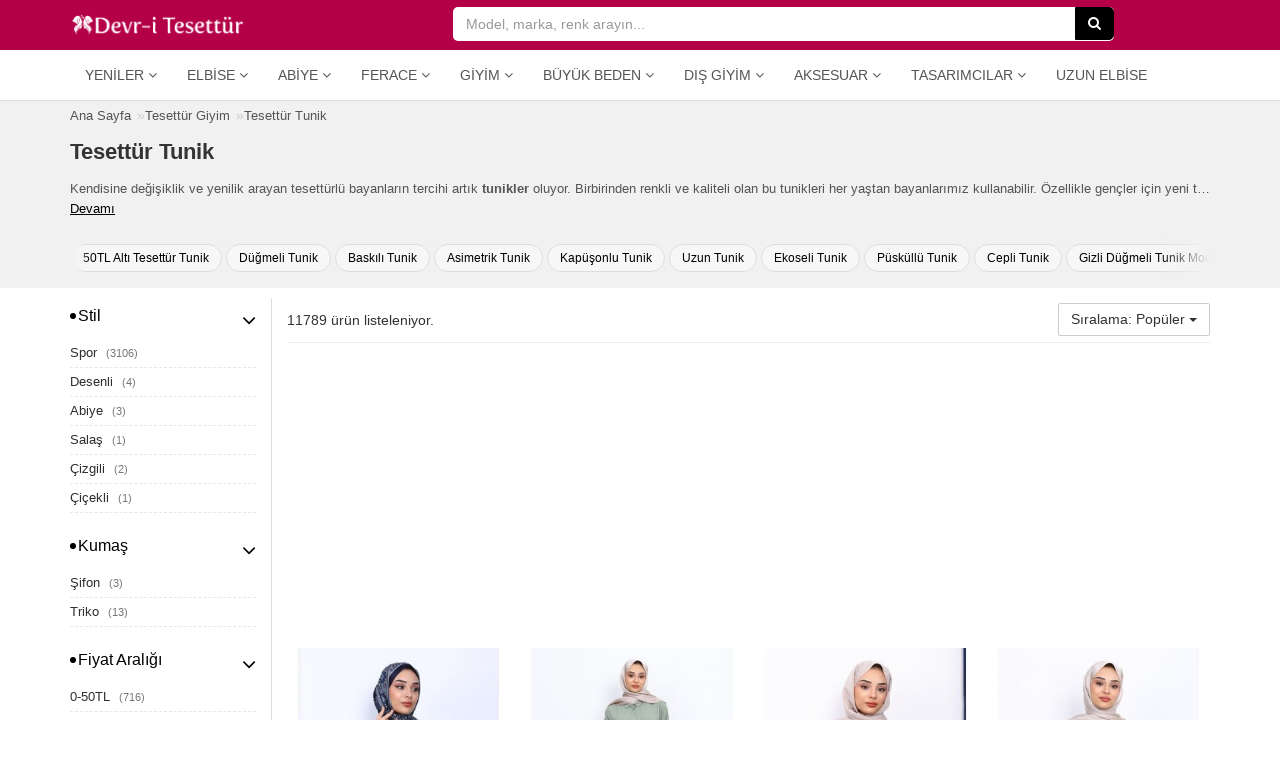

--- FILE ---
content_type: text/html; charset=UTF-8
request_url: https://www.devritesettur.com/tesettur-tunik
body_size: 28004
content:
<!DOCTYPE html>
<html lang="tr" class="products_index moblie_0 ajax_filters_1">
<head>
<meta charset="utf-8">
<meta http-equiv="Content-Type" content="text/html; charset=UTF-8" />
<meta http-equiv="X-UA-Compatible" content="IE=edge">
<meta name="viewport" content="width=device-width, initial-scale=1, maximum-scale=1, user-scalable=no" />
<link rel="dns-prefetch" href="//www.devritesettur.com" />
<link rel="dns-prefetch" href="//cdn.devritesettur.com" />
<link rel="preload" as="image" href="https://cdn.devritesettur.com/placeholder.png">
<link rel="alternate" type="application/rss+xml" title="Tesettür Tunik RSS Beslemesi" href="https://www.devritesettur.com/tesettur-tunik/feed" />
<title>Tesettür Tunik Modelleri | Devr-i Tesettür</title>
<meta name="description" content="En beğenilen tunik modelleri sizlere özel fiyatlar ve kaliteli tasarımlar ile Devr-i Tesettür'de" />
<link rel="image_src" href="https://www.devritesettur.com/uploads/logos/organization-logo.png" />
<link rel="canonical" href="https://www.devritesettur.com/tesettur-tunik" />
<meta property="og:url" content="https://www.devritesettur.com/tesettur-tunik" />
<meta property="og:title" content="Tesettür Tunik Modelleri | Devr-i Tesettür" />
<meta property="og:description" content="En beğenilen tunik modelleri sizlere özel fiyatlar ve kaliteli tasarımlar ile Devr-i Tesettür'de" /><meta property="og:type" content="product.group"/>
<meta property="og:site_name" content="devritesettur.com" /> 
<meta property="og:image" content="https://www.devritesettur.com/uploads/logos/organization-logo.png" />
<link rel="apple-touch-icon" sizes="57x57" href="https://www.devritesettur.com/uploads/favicon/apple-icon-57x57.png">
<link rel="apple-touch-icon" sizes="60x60" href="https://www.devritesettur.com/uploads/favicon/apple-icon-60x60.png">
<link rel="apple-touch-icon" sizes="72x72" href="https://www.devritesettur.com/uploads/favicon/apple-icon-72x72.png">
<link rel="apple-touch-icon" sizes="76x76" href="https://www.devritesettur.com/uploads/favicon/apple-icon-76x76.png">
<link rel="apple-touch-icon" sizes="114x114" href="https://www.devritesettur.com/uploads/favicon/apple-icon-114x114.png">
<link rel="apple-touch-icon" sizes="120x120" href="https://www.devritesettur.com/uploads/favicon/apple-icon-120x120.png">
<link rel="apple-touch-icon" sizes="144x144" href="https://www.devritesettur.com/uploads/favicon/apple-icon-144x144.png">
<link rel="apple-touch-icon" sizes="152x152" href="https://www.devritesettur.com/uploads/favicon/apple-icon-152x152.png">
<link rel="apple-touch-icon" sizes="180x180" href="https://www.devritesettur.com/uploads/favicon/apple-icon-180x180.png">
<link rel="icon" type="image/png" sizes="192x192"  href="https://www.devritesettur.com/uploads/favicon/android-icon-192x192.png">
<link rel="icon" type="image/png" sizes="32x32" href="https://www.devritesettur.com/uploads/favicon/favicon-32x32.png">
<link rel="icon" type="image/png" sizes="96x96" href="https://www.devritesettur.com/uploads/favicon/favicon-96x96.png">
<link rel="icon" type="image/png" sizes="16x16" href="https://www.devritesettur.com/uploads/favicon/favicon-16x16.png">
<link rel="manifest" href="https://www.devritesettur.com/manifest.json">
<meta name="msapplication-TileColor" content="#ffffff">
<meta name="msapplication-TileImage" content="https://www.devritesettur.com/uploads/favicon/ms-icon-144x144.png">
<meta name="theme-color" content="#ffffff">
<meta name="p:domain_verify" content="937037e3f3560a904982026fcab5bfb4"/>
<meta property="fb:app_id" content="1531833010380596" />
<meta property="fb:admins" content="518011988" />
<link rel="shortcut icon" href="https://www.devritesettur.com/uploads/favicon/favicon.ico">
<link rel="stylesheet" href="https://www.devritesettur.com/templates/dtn/style.vcbbcgl2k5k.min.css">
<style>
.p-r-ad-container {width: 100%; padding: 0px; background-color: #fff}
.products_index .p-r-ad-container, .search_index .p-r-ad-container {padding:5px;}
</style>
<script>
var mainPage = 'https://www.devritesettur.com/';
var cdnmainPage = 'https://cdn.devritesettur.com/';
var isMobile = 0;
var userAgent = {"platform":"Mac OS X","browser_version":"Chrome 131.0.0.0","is_robot":0,"is_referral":false,"is_mobile":0,"referrer":""};
var useEs = 1;
var isCategory = 1;
var atPage = 'products-index';
var coupons = [];
var isLogged = 0;
var defaultIndex = '';
var fbAppId = 1531833010380596;
var googleClientId = '742619337887-evq6pr13rdhn1jog1e5bbjveparg5d4q.apps.googleusercontent.com';
var linkTarget = 'detail';
var categoryLabels = {"giyim":"Giyim","dis-giyim":"D\u0131\u015f Giyim","buyuk-beden":"B\u00fcy\u00fck Beden","aksesuar":"Aksesuar","tesettur-mayo":"Tesett\u00fcr Mayo","tesettur-elbise":"Elbise","tesettur-abiye":"Abiye Elbise","tesettur-tunik":"Tunik","tesettur-takim":"Tak\u0131m","namaz-elbisesi":"Namaz Elbisesi","tesettur-tulum":"Tulum","tesettur-pantolon":"Pantolon","tesettur-etek":"Etek","tesettur-pantolon-etek":"Pantolon Etek","tesettur-abiye-etek":"Abiye Etek","bluz-gomlek":"Bluz & G\u00f6mlek","kazak":"Kazak","triko":"Triko","esofman":"E\u015fofman","sal":"\u015eal","esarp-basortusu":"E\u015farp & Ba\u015f\u00f6rt\u00fcs\u00fc","hazir-turban":"Haz\u0131r T\u00fcrban","bone":"Bone","kolluk-boyunluk":"Kolluk & Boyunluk","ferace":"Ferace","kap-pardesu":"Kap & Pardes\u00fc","trenckot":"Tren\u00e7kot","hirka":"H\u0131rka","yelek":"Yelek","ceket":"Ceket","panco":"Pan\u00e7o","kaban":"Kaban","mont":"Mont","tam-kapali-mayo":"Tam Kapal\u0131 Mayo","yarim-kapali-mayo":"Yar\u0131m Kapal\u0131 Mayo","buyuk-beden-elbise":"B\u00fcy\u00fck Beden Elbise","buyuk-beden-tunik":"B\u00fcy\u00fck Beden Tunik","buyuk-beden-abiye":"B\u00fcy\u00fck Beden Abiye Elbise","buyuk-beden-takim":"B\u00fcy\u00fck Beden Tak\u0131m","buyuk-beden-etek":"B\u00fcy\u00fck Beden Etek","buyuk-beden-pantolon":"B\u00fcy\u00fck Beden Pantolon","buyuk-beden-bluz-gomlek":"B\u00fcy\u00fck Beden Bluz & G\u00f6mlek","buyuk-beden-ferace":"B\u00fcy\u00fck Beden Ferace","buyuk-beden-kap-pardesu":"B\u00fcy\u00fck Beden Kap & Pardes\u00fc","buyuk-beden-ceket":"B\u00fcy\u00fck Beden Ceket","buyuk-beden-yelek":"B\u00fcy\u00fck Beden Yelek","buyuk-beden-hirka":"B\u00fcy\u00fck Beden H\u0131rka"};
var priceLabels = {"0_50":"0-50TL","50_100":"50-100TL","100_150":"100-150TL","150_200":"150-200TL","200_300":"200-300TL","300_400":"300-400TL","400_500":"400-500TL","500_500000":"500TL \u00fczeri"};
var discountLabels = {"0.1_100":"\u0130ndirimli \u00dcr\u00fcnler","20_100":"%20","30_100":"%30","40_100":"%40","50_100":"%50","60_100":"%60","70_100":"%70"};
var facetLabels = {"cat":"Kategori","sub":"Alt Kategori","style":"Stil","material":"Kuma\u015f","price_range":"Fiyat Aral\u0131\u011f\u0131","size":"Beden","color":"Renk","discount_range":"\u0130ndirim Oran\u0131","brand":"Marka","provider":"Ma\u011faza","tag":"Etiket"};
var pageTitle = 'Tesettür Tunik';
var searchParams = {};
var searchQuery = '';
var totalProducts = 0;
var relatedProducts = [];
var defaultURL = 'tesettur-tunik';
var procutDealLabels = {"19":"","77":"","78":"","105":"","82":"","2":"","88":"","94":"","106":"Kolay & Ko\u015fulsuz \u0130ade","107":"Kolay & Ko\u015fulsuz \u0130ade","108":"Kolay & Ko\u015fulsuz \u0130ade","109":"Kolay & Ko\u015fulsuz \u0130ade"};
</script>
 <!--[if lt IE 9]>
<script  src="https://www.devritesettur.com/templates/dtn/js/html5shiv.js"></script>
<script  src="https://www.devritesettur.com/templates/dtn/js/respond.min.js"></script>
<![endif]-->
<!-- Global site tag (gtag.js) - Google Analytics -->
<script async src="https://www.googletagmanager.com/gtag/js?id=UA-5658073-23"></script>
<script>
window.dataLayer = window.dataLayer || [];
function gtag(){dataLayer.push(arguments);}
gtag('js', new Date());
gtag('config', 'UA-5658073-23');
</script>
<script data-ad-client="ca-pub-3002298300566809" async defer src="https://pagead2.googlesyndication.com/pagead/js/adsbygoogle.js"></script><script>
defaultIndex = 'popularity_desc';
searchParams = {"cat":["giyim"],"sub":["tesettur-tunik"],"style":[],"material":[],"price_range":[],"size":[],"color":[],"discount_range":[],"brand":[],"provider":[],"tag":[]};
searchQuery = '';
totalProducts = 11789;
</script>
<script type="application/ld+json">
{
"@context": "https://schema.org",
"@type": "BreadcrumbList",
"itemListElement": [
{
"@type": "ListItem",
"position": 1,
"name": "Tesett\u00fcr Giyim",
"item": "https://www.devritesettur.com/giyim"
},{
"@type": "ListItem",
"position": 2,
"name": "Tesett\u00fcr Tunik",
"item": "https://www.devritesettur.com/tesettur-tunik"
}]
}
</script>
</head>
<body>
<script>var default_term = 'Model, marka, renk arayın...';</script>
<div class="main-site-container">
<header class="">
<div class="header-top">
	<div class="container b-container">
		<div class="row">
			<div class="col-xs-10 col-sm-4">
				<div class="logo-container">
					<a href="https://www.devritesettur.com/" class="logo" title="Devr-i Tesettür"><img alt="Devr-i Tesettür" title="Devr-i Tesettür" src="https://cdn.devritesettur.com/devritesettur-logo-b.png" height="24" width="176"></a>
				</div>
			</div>
			<div class="col-xs-2 text-right visible-xs">
				<a class="menu-button">
					<div class="menu-button-icon">
				        <span class="icon-bar"></span>
				        <span class="icon-bar"></span>
				        <span class="icon-bar"></span>
					</div>
					<span class="menu-button-text">MENÜ</span>
				</a>
			</div>
			<div class="col-xs-12 col-sm-7">
				<div class="search-container">
					<div class="main-search-form-container ">
						<form class="main-search-form" id="main-search-form" onsubmit="return startSearch(this);" action=".">
						    <input type="search" autocomplete="off" autocorrect="off" autocapitalize="off" spellcheck="false" name="q" class="form-control" placeholder="Model, marka, renk arayın..." value="">
						    <span class="search-icon visible-xs"><i class="fa fa-search"></i></span>
						    <button type="submit" class="btn btn-dark hidden-xs"><i class="fa fa-search"></i></button>
						</form>
					</div>
					<a class="search-cancel"></a>
										<a class="top-filter-button btn btn-dt visible-xs">FİLTRELER</a>
									</div>
			</div>
		</div>
	</div>
</div>
<div class="header-menu">
	<div class="container b-container">
	<div class="navbar navbar-default navbar-static-top yamm">
		<div class="collapse navbar-collapse" id="main-navbar">
			<div class="mobile-menu-head">
				<div class="menu-button-back"><i class="fa fa-angle-left"></i></div>
				<span>MENÜ</span>
				<div class="menu-button-icon-close"></div>
			</div>
			<ul class="nav navbar-nav">
<li class="dropdown">
	<a href="#" class="dropdown-toggle" data-toggle="dropdown" data-title="YENİLER">Yeniler <i class="fa fa-angle-down"></i></a>
	<ul class="dropdown-menu">
		<li><a href="https://www.devritesettur.com/yeni-sezon-tesettur-elbise" title="Yeni Sezon Tesettür Elbiseler">Tesettür Elbiseler</a></li>
		<li><a href="https://www.devritesettur.com/yeni-sezon-tesettur-abiye" title="Yeni Sezon Tesettür Abiyeler">Tesettür Abiyeler</a></li>
		<li><a href="https://www.devritesettur.com/yeni-sezon-tesettur-tunik" title="Yeni Sezon Tesettür Tunikler">Tesettür Tunikler</a></li>
		<li><a href="https://www.devritesettur.com/yeni-sezon-tesettur-etek" title="Yeni Sezon Tesettür Etekler">Tesettür Etekler</a></li>
		<li><a href="https://www.devritesettur.com/yeni-sezon-tesettur-pantolon" title="Yeni Sezon Tesettür Pantolonlar">Tesettür Pantolonlar</a></li>
		<li><a href="https://www.devritesettur.com/yeni-sezon-ferace" title="Yeni Sezon Feraceler">Ferace</a></li>
		<li><a href="https://www.devritesettur.com/yeni-sezon-kap-pardesu" title="Yeni Sezon Kap &amp; Pardesü">Kap &amp; Pardesü</a></li>
	</ul>
</li>
<li class="dropdown hidden-md hidden-sm">
	<a href="#" class="dropdown-toggle" data-toggle="dropdown" data-title="ELBİSE">Elbise <i class="fa fa-angle-down"></i></a>
	<ul class="dropdown-menu">
		<li><a href="https://www.devritesettur.com/kot-elbise" title="Kot Tesettür Elbiseler">Kot Elbiseler</a></li>
		<li><a href="https://www.devritesettur.com/spor-elbise" title="Spor Tesettür Elbiseler">Spor Elbiseler</a></li>
		<li><a href="https://www.devritesettur.com/salas-elbise" title="Salaş Tesettür Elbiseler">Salaş Elbiseler</a></li>
		<li><a href="https://www.devritesettur.com/desenli-elbise" title="Desenli Tesettür Elbiseler">Desenli Elbiseler</a></li>
		<li><a href="https://www.devritesettur.com/100tl-alti-tesettur-elbise" title="100TL Altı Tesettür Elbiseler">100TL Altı Elbiseler</a></li>
		<li class="divider"></li>
		<li><a href="https://www.devritesettur.com/refka-elbise" title="Refka Tesettür Elbise">Refka Elbise</a></li>
		<li><a href="https://www.devritesettur.com/neways-elbise" title="Neways Tesettür Elbise">Neways Elbise</a></li>
		<li><a href="https://www.devritesettur.com/tofisa-elbise" title="Tofisa Tesettür Elbise">Tofisa Elbise</a></li>
		<li><a href="https://www.devritesettur.com/moda-merve-elbise" title="Moda Merve Tesettür Elbise">Moda Merve Elbise</a></li>
		<li class="divider"></li>
		<li><a href="https://www.devritesettur.com/tesettur-elbise" title="Tesettür Elbiseler">Tüm Elbiseler</a></li>
	</ul>
</li>
<li class="dropdown hidden-md hidden-sm">
	<a href="#" class="dropdown-toggle" data-toggle="dropdown" data-title="ABİYE">Abiye <i class="fa fa-angle-down"></i></a>
	<ul class="dropdown-menu">
		<li><a href="https://www.devritesettur.com/sifon-abiye-elbise" title="Şifon Tesettür Abiyeler">Şifon Abiyeler</a></li>
		<li><a href="https://www.devritesettur.com/dantel-abiye-elbise" title="Dantel Tesettür Abiyeler">Dantel Abiyeler</a></li>
		<li><a href="https://www.devritesettur.com/denseli-abiye-elbise" title="Desenli Tesettür Abiyeler">Desenli Abiyeler</a></li>
		<li><a href="https://www.devritesettur.com/200tl-alti-abiye-elbise" title="200TL Altı Tesettür Abiyeler">200TL Altı Abiyeler</a></li>
		<li class="divider"></li>
		<li><a href="https://www.devritesettur.com/tesettur-abiye" title="Tesettür Abiye Elbiseler">Tüm Abiyeler</a></li>
	</ul>
</li>
<li class="dropdown hidden-md hidden-sm">
	<a href="#" class="dropdown-toggle" data-toggle="dropdown" data-title="FERACE">Ferace <i class="fa fa-angle-down"></i></a>
	<ul class="dropdown-menu">
		<li><a href="https://www.devritesettur.com/abiye-ferace" title="Abiye Feraceler">Abiye Feraceler</a></li>
		<li><a href="https://www.devritesettur.com/kot-ferace" title="Kot Feraceler">Kot Feraceler</a></li>
		<li><a href="https://www.devritesettur.com/spor-ferace" title="Spor Feraceler">Spor Feraceler</a></li>
		<li><a href="https://www.devritesettur.com/desenli-ferace" title="Desenli Feraceler">Desenli Feraceler</a></li>
		<li><a href="https://www.devritesettur.com/100tl-alti-ferace" title="100TL Altı Feraceler">100TL Altı Feraceler</a></li>
		<li class="divider"></li>
		<li><a href="https://www.devritesettur.com/ferace" title="Ferace">Tüm Feraceler</a></li>
	</ul>
</li>
<li class="dropdown">
	<a href="#" class="dropdown-toggle" data-toggle="dropdown" data-title="GİYİM">Giyim <i class="fa fa-angle-down"></i></a>
	<ul class="dropdown-menu">
		<li><a href="https://www.devritesettur.com/tesettur-elbise">Tesettür Elbise</a></li>
		<li><a href="https://www.devritesettur.com/tesettur-abiye">Tesettür Abiye</a></li>
		<li><a href="https://www.devritesettur.com/tesettur-tunik">Tesettür Tunik</a></li>
		<li><a href="https://www.devritesettur.com/tesettur-takim">Tesettür Takım</a></li>
		<li><a href="https://www.devritesettur.com/namaz-elbisesi">Namaz Elbisesi</a></li>
		<li><a href="https://www.devritesettur.com/tesettur-tulum">Tesettür Tulum</a></li>
		<li><a href="https://www.devritesettur.com/tesettur-pantolon">Tesettür Pantolon</a></li>
		<li><a href="https://www.devritesettur.com/tesettur-etek">Tesettür Etek</a></li>
		<li><a href="https://www.devritesettur.com/tesettur-pantolon-etek">Tesettür Pantolon Etek</a></li>
		<li><a href="https://www.devritesettur.com/tesettur-abiye-etek">Tesettür Abiye Etek</a></li>
		<li><a href="https://www.devritesettur.com/bluz-gomlek">Bluz &amp; Gömlek</a></li>
		<li><a href="https://www.devritesettur.com/kazak">Kazak</a></li>
		<li><a href="https://www.devritesettur.com/triko">Triko</a></li>
		<li><a href="https://www.devritesettur.com/esofman">Eşofman</a></li>
	</ul>
</li>
<li class="dropdown"><a href="https://www.devritesettur.com/buyuk-beden" class="dropdown-toggle" data-toggle="dropdown" data-hover="dropdown" data-title="BÜYÜK BEDEN">Büyük Beden <i class="fa fa-angle-down"></i></a><ul class="dropdown-menu">
<li><a href="https://www.devritesettur.com/buyuk-beden-elbise">Tesettür Elbise</a></li>
<li><a href="https://www.devritesettur.com/buyuk-beden-tunik">Tesettür Tunik</a></li>
<li><a href="https://www.devritesettur.com/buyuk-beden-abiye">Tesettür Abiye Elbise</a></li>
<li><a href="https://www.devritesettur.com/buyuk-beden-takim">Tesettür Takım</a></li>
<li><a href="https://www.devritesettur.com/buyuk-beden-etek">Tesettür Etek</a></li>
<li><a href="https://www.devritesettur.com/buyuk-beden-pantolon">Tesettür Pantolon</a></li>
<li><a href="https://www.devritesettur.com/buyuk-beden-bluz-gomlek">Bluz &amp; Gömlek</a></li>
<li><a href="https://www.devritesettur.com/buyuk-beden-ferace">Ferace</a></li>
<li><a href="https://www.devritesettur.com/buyuk-beden-kap-pardesu">Kap &amp; Pardesü</a></li>
<li><a href="https://www.devritesettur.com/buyuk-beden-ceket">Tesettür Ceket</a></li>
<li><a href="https://www.devritesettur.com/buyuk-beden-yelek">Yelek</a></li>
<li><a href="https://www.devritesettur.com/buyuk-beden-hirka">Hırka</a></li>
</ul></li>
<li class="dropdown"><a href="https://www.devritesettur.com/dis-giyim" class="dropdown-toggle" data-toggle="dropdown" data-hover="dropdown" data-title="DIŞ GİYİM">Dış Giyim <i class="fa fa-angle-down"></i></a><ul class="dropdown-menu">
<li><a href="https://www.devritesettur.com/ferace">Ferace</a></li>
<li><a href="https://www.devritesettur.com/kap-pardesu">Kap &amp; Pardesü</a></li>
<li><a href="https://www.devritesettur.com/trenckot">Trençkot</a></li>
<li><a href="https://www.devritesettur.com/panco">Panço</a></li>
<li><a href="https://www.devritesettur.com/kaban">Kaban</a></li>
<li><a href="https://www.devritesettur.com/mont">Mont</a></li>
<li><a href="https://www.devritesettur.com/ceket">Ceket</a></li>
<li><a href="https://www.devritesettur.com/yelek">Yelek</a></li>
<li><a href="https://www.devritesettur.com/hirka">Hırka</a></li>
</ul></li>
<li class="dropdown"><a href="https://www.devritesettur.com/aksesuar" class="dropdown-toggle" data-toggle="dropdown" data-hover="dropdown" data-title="AKSESUAR">Aksesuar <i class="fa fa-angle-down"></i></a><ul class="dropdown-menu"><li><a href="https://www.devritesettur.com/sal">Şal</a></li>
<li><a href="https://www.devritesettur.com/esarp-basortusu">Eşarp &amp; Başörtüsü</a></li>
<li><a href="https://www.devritesettur.com/hazir-turban">Hazır Türban</a></li>
<li><a href="https://www.devritesettur.com/bone">Bone</a></li>
<li><a href="https://www.devritesettur.com/kolluk-boyunluk">Kolluk &amp; Boyunluk</a></li>
</ul></li>
<li class="dropdown">
	<a href="#" class="dropdown-toggle" data-toggle="dropdown" data-hover="dropdown" data-title="TESETTÜR TASARIMCILAR">Tasarımcılar <i class="fa fa-angle-down"></i></a>
	<ul class="dropdown-menu">
		<li><a href="https://www.devritesettur.com/minel-ask">Minel Aşk</a></li>
		<li><a href="https://www.devritesettur.com/muslima-wear">Muslima Wear</a></li>
		<li><a href="https://www.devritesettur.com/refka">Refka</a></li>
		<li><a href="https://www.devritesettur.com/gamze-ozkul">Gamze Özkul</a></li>
		<li><a href="https://www.devritesettur.com/al-marah">Al-Marah</a></li>
		<li><a href="https://www.devritesettur.com/an-nahar">An-Nahar</a></li>
		<li><a href="https://www.devritesettur.com/amine-huma">Amine Hüma</a></li>
	</ul>
</li>
<li class="hidden-sm"><a href="https://www.megabutik.com/tr-tr/kadin/elbise/uzun" title="Kadın Uzun Elbise" target="_blank">Uzun Elbise</a></li>
</ul>		</div>
	</div>
	</div>
</div>
</header>
<div class="hide-on-search"><div class="d-container">
<div class="container b-container m-b-10">
	<div class="pg-top">
		<div class="breadcrumb-container hidden-xs">
		    <ol class="breadcrumb">
				<li><a href="https://www.devritesettur.com/"><span>Ana Sayfa</span></a></li>
												<li><a href="https://www.devritesettur.com/giyim"><span>Tesettür Giyim</span></a></li>
								<li><a href="https://www.devritesettur.com/tesettur-tunik"><span>Tesettür Tunik</span></a></li>
																			</ol>
		</div>
		<h1>Tesettür Tunik</h1>
					<div class="pg-top-text hidden-xs"><p><span>Kendisine değişiklik ve yenilik arayan tesettürlü bayanların tercihi artık <strong>tunikler</strong> oluyor. Birbirinden renkli ve kaliteli olan bu tunikleri her yaştan bayanlarımız kullanabilir. Özellikle gençler için yeni tasarlanmış tunik modelleri her tarza uyum sağlayacak cinsten. Bu senenin modası olan altı oval şeklinde<strong>düğmeli düz renk tuniklerle</strong> birleştirilerek yapılan kombinler tam yazlık bir esinti yaratıyor. Çiçek desenli dar paça kot pantolonların baskın rengine göre seçilen tunikler yine pantolona uygun şal ve çantayla kombinlenince size ayrı bir hava katacak. Dizlerde biten <strong>hakim yaka tunikler</strong> ise biraz daha ciddi görünmek isteyen bayanlarımız için daha uygun. Keskin çizgiler sayesinde size biraz sertlik katacak bu ürünleri kumaş dar kesim pantolonlarla kullanabilirsiniz. Özel günlerinizde kullanacağınız bir tunik arıyorsanız sizin için önerceğimiz <strong>tül tuniklere</strong> bir göz atmalısınız. Beyaz tül tuniklerle açık renk kot pantolonlarınızı ve topuklu ayakkabılarınızı birleştirerek  muhteşem bir görünüme bürünebilirsiniz. Yine bu senenin modası olan <strong>önü kısa arkası uzun modeller</strong> tam gençlere göre. Hatta iş yerinizde kullanabileceğiniz <strong>iki parçadan oluşan modeller</strong> daha yaratıcı olmuş. Üzerine giyilmiş önden düğmeli arkası uzun koyu yelek ve içinde açık renk tül önü kısa gömlekler tam olarak ciddi müesseselerde kullanılacak gibi. Özellikle yeleğin belin biraz üstünde birleşmiş gibi düğmelerle iliklenmesi belinizi daha ince gösterecektir. Bu sebeple belinizin kalın olmasından veya fazlalıklarınızdan şikayetçiyseniz bu modelleri tercih edebilirsiniz. Dizüstü tunik modellerinden de belinize tam oturmayan modelleri tercih ederseniz yine zayıf görünebilirsiniz. Zayıf bayanlarımız ise <strong>dizüstü tunik modellerini </strong>kemer ile kullanarak tuniğin alt kısmını biraz daha kabarık göstererek kullanabilirler. </span> </p> <a class="show-more">Devamı</a></div>
						<div class="top-related-tags-list">
			<ul>
								<li><a title="50TL Altı Tesettür Tunik" href="https://www.devritesettur.com/50tl-alti-tesettur-tunik">50TL Altı Tesettür Tunik</a></li>
								<li><a title="Düğmeli Tunik" href="https://www.devritesettur.com/dugmeli-tunik">Düğmeli Tunik</a></li>
								<li><a title="Baskılı Tunik" href="https://www.devritesettur.com/baskili-tunik">Baskılı Tunik</a></li>
								<li><a title="Asimetrik Tunik" href="https://www.devritesettur.com/asimetrik-tunik">Asimetrik Tunik</a></li>
								<li><a title="Kapüşonlu Tunik" href="https://www.devritesettur.com/kapsonlu-tunik">Kapüşonlu Tunik</a></li>
								<li><a title="Uzun Tunik" href="https://www.devritesettur.com/uzun-tunik">Uzun Tunik</a></li>
								<li><a title="Ekoseli Tunik" href="https://www.devritesettur.com/ekoseli-tunik">Ekoseli Tunik</a></li>
								<li><a title="Püsküllü Tunik" href="https://www.devritesettur.com/puskullu-tunik">Püsküllü Tunik</a></li>
								<li><a title="Cepli Tunik" href="https://www.devritesettur.com/cepli-tunik">Cepli Tunik</a></li>
								<li><a title="Gizli Düğmeli Tunik Modelleri" href="https://www.devritesettur.com/gizli-dugmeli-tunik">Gizli Düğmeli Tunik Modelleri</a></li>
								<li><a title="Yarasa Kol Tunik" href="https://www.devritesettur.com/yarasa-kol-tunik">Yarasa Kol Tunik</a></li>
								<li><a title="Fularlı Tunik" href="https://www.devritesettur.com/fularli-tunik">Fularlı Tunik</a></li>
								<li><a title="Yırtmaçlı Tunik" href="https://www.devritesettur.com/yirtmacli-tunik">Yırtmaçlı Tunik</a></li>
							</ul>
		</div>
			</div>
</div>
</div>
<div class="container b-container m-b-30">
	<div class="row">
		<div id="right-block">
						<div class="m-b-10 p-v-5 pg-sub-actions">
				<div class="row">
					<div class="col-xs-6">
						<p class="total-products m-a-0"><span>11789</span> ürün listeleniyor.</p>
					</div>
					<div class="col-xs-6 text-right">
						<div class="btn-group">
							<button type="button" class="btn btn-default dropdown-toggle sort-button-toggle" data-toggle="dropdown" aria-haspopup="true" aria-expanded="false">
							Sıralama: Popüler <span class="caret"></span>
							</button>
							<ul class="dropdown-menu dropdown-menu-right sort-menu">
														<li><a onclick="changeIndex('popularity_desc'); return false;"  data-value="popularity_desc" class="selected">Popüler</a>
														<li><a onclick="changeIndex('price_desc'); return false;"  data-value="price_desc">En Pahalı</a>
														<li><a onclick="changeIndex('price_asc'); return false;"  data-value="price_asc">En Ucuz</a>
														<li><a onclick="changeIndex('posi_desc'); return false;"  data-value="posi_desc">En Yeni</a>
														</ul>
						</div>
					</div>	
				</div>
			</div>
			<div id="mobile-filters" class="mobile-filters-bar visible-xs visible-sm">
<ul>
<li id="top-facet-style" class="mobile-filters-toggle" data-key="style"><span>Stil</span><small style="display: none;"></small></li>
<li id="top-facet-material" class="mobile-filters-toggle" data-key="material"><span>Kumaş</span><small style="display: none;"></small></li>
<li id="top-facet-price_range" class="mobile-filters-toggle" data-key="price_range"><span>Fiyat Aralığı</span><small style="display: none;"></small></li>
<li id="top-facet-size" class="mobile-filters-toggle" data-key="size"><span>Beden</span><small style="display: none;"></small></li>
<li id="top-facet-color" class="mobile-filters-toggle" data-key="color"><span>Renk</span><small style="display: none;"></small></li>
<li id="top-facet-discount_range" class="mobile-filters-toggle" data-key="discount_range"><span>İndirim Oranı</span><small style="display: none;"></small></li>
<li id="top-facet-brand" class="mobile-filters-toggle" data-key="brand"><span>Marka</span><small style="display: none;"></small></li>
<li id="top-facet-provider" class="mobile-filters-toggle" data-key="provider"><span>Mağaza</span><small style="display: none;"></small></li>
</ul>
</div>						
						<div class="m-b-15"><ins class="adsbygoogle"
				 style="display:block"
				 data-ad-client="ca-pub-3002298300566809"
				 data-ad-slot="6939007662"
				 data-ad-format="auto"
				 data-full-width-responsive="true"></ins></div>
			<script>
				 (adsbygoogle = window.adsbygoogle || []).push({});
			</script>
						
			<div id="c-p-list"  class="row">
				<div class="p-r-container">
	<div class="p-r-grid">
		<div class="p-r-picture-c">
			<div class="p-r-picture"><a href="https://www.devritesettur.com/764530-imaj-butik-bej-manseti-piliseli-modal-tunik.html" title="Bej Manşeti Piliseli Modal Tunik" data-id="764530"><img class="lazyload img-responsive" src="https://cdn.devritesettur.com/placeholder.png" data-src="https://cdn.devritesettur.com/products/2025/09/thumb/5210-imaj-butik-bej-manseti-piliseli-modal-tunik.jpg" alt="Bej Manşeti Piliseli Modal Tunik" title="Bej Manşeti Piliseli Modal Tunik" width="100vw" height="100vh" /></a></div>
								</div>
		<div class="p-r-bottom">
			<div class="p-r-name"><a href="https://www.devritesettur.com/764530-imaj-butik-bej-manseti-piliseli-modal-tunik.html"title="Bej Manşeti Piliseli Modal Tunik" data-id="764530"><span>İmaj Butik</span> Bej Manşeti Piliseli Modal Tunik</a></div>
			<div class="p-r-price">
				<p><span>32,99 TL</span></p>			</div>
											</div>
	</div>
</div><div class="p-r-container">
	<div class="p-r-grid">
		<div class="p-r-picture-c">
			<div class="p-r-picture"><a href="https://www.devritesettur.com/764522-imaj-butik-haki-kol-baglamali-tunik.html" title="Haki Kol Bağlamalı Tunik" data-id="764522"><img class="lazyload img-responsive" src="https://cdn.devritesettur.com/placeholder.png" data-src="https://cdn.devritesettur.com/products/2025/09/thumb/5323-imaj-butik-haki-kol-baglamali-tunik.jpg" alt="Haki Kol Bağlamalı Tunik" title="Haki Kol Bağlamalı Tunik" width="100vw" height="100vh" /></a></div>
								</div>
		<div class="p-r-bottom">
			<div class="p-r-name"><a href="https://www.devritesettur.com/764522-imaj-butik-haki-kol-baglamali-tunik.html"title="Haki Kol Bağlamalı Tunik" data-id="764522"><span>İmaj Butik</span> Haki Kol Bağlamalı Tunik</a></div>
			<div class="p-r-price">
				<p><span>41,99 TL</span></p>			</div>
											</div>
	</div>
</div><div class="p-r-container">
	<div class="p-r-grid">
		<div class="p-r-picture-c">
			<div class="p-r-picture"><a href="https://www.devritesettur.com/764548-imaj-butik-kahverengi-yanlari-yirtmacli-bel-ipli-tunik.html" title="Kahverengi Yanları Yırtmaçlı Bel İpli Tunik" data-id="764548"><img class="lazyload img-responsive" src="https://cdn.devritesettur.com/placeholder.png" data-src="https://cdn.devritesettur.com/products/2025/09/thumb/369-imaj-butik-kahverengi-yanlari-yirtmacli-bel-ipli-tunik.jpg" alt="Kahverengi Yanları Yırtmaçlı Bel İpli Tunik" title="Kahverengi Yanları Yırtmaçlı Bel İpli Tunik" width="100vw" height="100vh" /></a></div>
								</div>
		<div class="p-r-bottom">
			<div class="p-r-name"><a href="https://www.devritesettur.com/764548-imaj-butik-kahverengi-yanlari-yirtmacli-bel-ipli-tunik.html"title="Kahverengi Yanları Yırtmaçlı Bel İpli Tunik" data-id="764548"><span>İmaj Butik</span> Kahverengi Yanları Yırtmaçlı Bel İpli Tunik</a></div>
			<div class="p-r-price">
				<p><span>21,99 TL</span></p>			</div>
											</div>
	</div>
</div><div class="p-r-container">
	<div class="p-r-grid">
		<div class="p-r-picture-c">
			<div class="p-r-picture"><a href="https://www.devritesettur.com/764425-imaj-butik-haki-omuzlari-apoletli-cift-cepli-tunik.html" title="Haki Omuzları Apoletli Çift Cepli Tunik" data-id="764425"><img class="lazyload img-responsive" src="https://cdn.devritesettur.com/placeholder.png" data-src="https://cdn.devritesettur.com/products/2025/09/thumb/1493-imaj-butik-haki-omuzlari-apoletli-cift-cepli-tunik.jpg" alt="Haki Omuzları Apoletli Çift Cepli Tunik" title="Haki Omuzları Apoletli Çift Cepli Tunik" width="100vw" height="100vh" /></a></div>
								</div>
		<div class="p-r-bottom">
			<div class="p-r-name"><a href="https://www.devritesettur.com/764425-imaj-butik-haki-omuzlari-apoletli-cift-cepli-tunik.html"title="Haki Omuzları Apoletli Çift Cepli Tunik" data-id="764425"><span>İmaj Butik</span> Haki Omuzları Apoletli Çift Cepli Tunik</a></div>
			<div class="p-r-price">
				<p><span>45,99 TL</span></p>			</div>
											</div>
	</div>
</div><div class="p-r-container">
	<div class="p-r-grid">
		<div class="p-r-picture-c">
			<div class="p-r-picture"><a href="https://www.devritesettur.com/764568-imaj-butik-pudra-omuzlari-incili-tunik.html" title="Pudra Omuzları İncili Tunik" data-id="764568"><img class="lazyload img-responsive" src="https://cdn.devritesettur.com/placeholder.png" data-src="https://cdn.devritesettur.com/products/2025/09/thumb/8525-imaj-butik-pudra-omuzlari-incili-tunik.jpg" alt="Pudra Omuzları İncili Tunik" title="Pudra Omuzları İncili Tunik" width="100vw" height="100vh" /></a></div>
								</div>
		<div class="p-r-bottom">
			<div class="p-r-name"><a href="https://www.devritesettur.com/764568-imaj-butik-pudra-omuzlari-incili-tunik.html"title="Pudra Omuzları İncili Tunik" data-id="764568"><span>İmaj Butik</span> Pudra Omuzları İncili Tunik</a></div>
			<div class="p-r-price">
				<p><span>44,99 TL</span></p>			</div>
											</div>
	</div>
</div><div class="p-r-container">
	<div class="p-r-grid">
		<div class="p-r-picture-c">
			<div class="p-r-picture"><a href="https://www.devritesettur.com/764552-podyumplus-vizon-iki-ip-yirtmacli-parcali-salas-penye-tunik.html" title="Vizon İki İp Yırtmaçlı Parçalı Salaş Penye Tunik" data-id="764552"><img class="lazyload img-responsive" src="https://cdn.devritesettur.com/placeholder.png" data-src="https://cdn.devritesettur.com/products/2025/09/thumb/4946-podyumplus-vizon-iki-ip-yirtmacli-parcali-salas-penye-tunik.jpg" alt="Vizon İki İp Yırtmaçlı Parçalı Salaş Penye Tunik" title="Vizon İki İp Yırtmaçlı Parçalı Salaş Penye Tunik" width="100vw" height="100vh" /></a></div>
								</div>
		<div class="p-r-bottom">
			<div class="p-r-name"><a href="https://www.devritesettur.com/764552-podyumplus-vizon-iki-ip-yirtmacli-parcali-salas-penye-tunik.html"title="Vizon İki İp Yırtmaçlı Parçalı Salaş Penye Tunik" data-id="764552"><span>Podyumplus</span> Vizon İki İp Yırtmaçlı Parçalı Salaş Penye Tunik</a></div>
			<div class="p-r-price">
				<p><span>12,99 TL</span></p>			</div>
											</div>
	</div>
</div><div class="p-r-container">
	<div class="p-r-grid">
		<div class="p-r-picture-c">
			<div class="p-r-picture"><a href="https://www.devritesettur.com/764528-imaj-butik-camel-yaka-tasli-on-orgulu-tunik.html" title="Camel Yaka Taşlı Ön Örgülü Tunik" data-id="764528"><img class="lazyload img-responsive" src="https://cdn.devritesettur.com/placeholder.png" data-src="https://cdn.devritesettur.com/products/2025/09/thumb/517-imaj-butik-camel-yaka-tasli-on-orgulu-tunik.jpg" alt="Camel Yaka Taşlı Ön Örgülü Tunik" title="Camel Yaka Taşlı Ön Örgülü Tunik" width="100vw" height="100vh" /></a></div>
								</div>
		<div class="p-r-bottom">
			<div class="p-r-name"><a href="https://www.devritesettur.com/764528-imaj-butik-camel-yaka-tasli-on-orgulu-tunik.html"title="Camel Yaka Taşlı Ön Örgülü Tunik" data-id="764528"><span>İmaj Butik</span> Camel Yaka Taşlı Ön Örgülü Tunik</a></div>
			<div class="p-r-price">
				<p><span>26,99 TL</span></p>			</div>
											</div>
	</div>
</div><div class="p-r-container">
	<div class="p-r-grid">
		<div class="p-r-picture-c">
			<div class="p-r-picture"><a href="https://www.devritesettur.com/764465-imaj-butik-saks-mavi-bisiklet-yaka-merserize-tunik.html" title="Saks Mavi Bisiklet Yaka Merserize Tunik" data-id="764465"><img class="lazyload img-responsive" src="https://cdn.devritesettur.com/placeholder.png" data-src="https://cdn.devritesettur.com/products/2025/09/thumb/3925-imaj-butik-saks-mavi-bisiklet-yaka-merserize-tunik.jpg" alt="Saks Mavi Bisiklet Yaka Merserize Tunik" title="Saks Mavi Bisiklet Yaka Merserize Tunik" width="100vw" height="100vh" /></a></div>
								</div>
		<div class="p-r-bottom">
			<div class="p-r-name"><a href="https://www.devritesettur.com/764465-imaj-butik-saks-mavi-bisiklet-yaka-merserize-tunik.html"title="Saks Mavi Bisiklet Yaka Merserize Tunik" data-id="764465"><span>İmaj Butik</span> Saks Mavi Bisiklet Yaka Merserize Tunik</a></div>
			<div class="p-r-price">
				<p><span>24,99 TL</span></p>			</div>
											</div>
	</div>
</div><div class="p-r-container">
	<div class="p-r-grid">
		<div class="p-r-picture-c">
			<div class="p-r-picture"><a href="https://www.devritesettur.com/780415-benguen-indigo-kolu-dugmeli-triko-kazak.html" title="İndigo Kolu Düğmeli Triko Kazak" data-id="780415"><img class="lazyload img-responsive" src="https://cdn.devritesettur.com/placeholder.png" data-src="https://cdn.devritesettur.com/products/2025/12/thumb/2059-benguen-indigo-kolu-dugmeli-triko-kazak.jpg" alt="İndigo Kolu Düğmeli Triko Kazak" title="İndigo Kolu Düğmeli Triko Kazak" width="100vw" height="100vh" /></a></div>
								</div>
		<div class="p-r-bottom">
			<div class="p-r-name"><a href="https://www.devritesettur.com/780415-benguen-indigo-kolu-dugmeli-triko-kazak.html"title="İndigo Kolu Düğmeli Triko Kazak" data-id="780415"><span>Benguen</span> İndigo Kolu Düğmeli Triko Kazak</a></div>
			<div class="p-r-price">
				<p><span>31,00 TL</span></p>			</div>
											</div>
	</div>
</div><div class="p-r-container">
	<div class="p-r-grid">
		<div class="p-r-picture-c">
			<div class="p-r-picture"><a href="https://www.devritesettur.com/764502-melike-tatar-uzun-kollu-ic-badi.html" title="Uzun Kollu İç Badi" data-id="764502"><img class="lazyload img-responsive" src="https://cdn.devritesettur.com/placeholder.png" data-src="https://cdn.devritesettur.com/products/2025/09/thumb/3469-melike-tatar-uzun-kollu-ic-badi.jpg" alt="Uzun Kollu İç Badi" title="Uzun Kollu İç Badi" width="100vw" height="100vh" /></a></div>
								</div>
		<div class="p-r-bottom">
			<div class="p-r-name"><a href="https://www.devritesettur.com/764502-melike-tatar-uzun-kollu-ic-badi.html"title="Uzun Kollu İç Badi" data-id="764502"><span>Melike Tatar</span> Uzun Kollu İç Badi</a></div>
			<div class="p-r-price">
				<p><span>19,99 TL</span></p>			</div>
											</div>
	</div>
</div><div class="p-r-container">
	<div class="p-r-grid">
		<div class="p-r-picture-c">
			<div class="p-r-picture"><a href="https://www.devritesettur.com/764565-nergis-neva-alti-piliseli-oysho-tunik.html" title="Altı Piliseli Oysho Tunik" data-id="764565"><img class="lazyload img-responsive" src="https://cdn.devritesettur.com/placeholder.png" data-src="https://cdn.devritesettur.com/products/2025/09/thumb/4700-nergis-neva-alti-piliseli-oysho-tunik.jpg" alt="Altı Piliseli Oysho Tunik" title="Altı Piliseli Oysho Tunik" width="100vw" height="100vh" /></a></div>
								</div>
		<div class="p-r-bottom">
			<div class="p-r-name"><a href="https://www.devritesettur.com/764565-nergis-neva-alti-piliseli-oysho-tunik.html"title="Altı Piliseli Oysho Tunik" data-id="764565"><span>Nergis Neva</span> Altı Piliseli Oysho Tunik</a></div>
			<div class="p-r-price">
				<p><span>25,99 TL</span></p>			</div>
											</div>
	</div>
</div><div class="p-r-container">
	<div class="p-r-grid">
		<div class="p-r-picture-c">
			<div class="p-r-picture"><a href="https://www.devritesettur.com/780368-benguen-haki-kolu-dugmeli-triko-kazak.html" title="Haki Kolu Düğmeli Triko Kazak" data-id="780368"><img class="lazyload img-responsive" src="https://cdn.devritesettur.com/placeholder.png" data-src="https://cdn.devritesettur.com/products/2025/12/thumb/9923-benguen-haki-kolu-dugmeli-triko-kazak.jpg" alt="Haki Kolu Düğmeli Triko Kazak" title="Haki Kolu Düğmeli Triko Kazak" width="100vw" height="100vh" /></a></div>
								</div>
		<div class="p-r-bottom">
			<div class="p-r-name"><a href="https://www.devritesettur.com/780368-benguen-haki-kolu-dugmeli-triko-kazak.html"title="Haki Kolu Düğmeli Triko Kazak" data-id="780368"><span>Benguen</span> Haki Kolu Düğmeli Triko Kazak</a></div>
			<div class="p-r-price">
				<p><span>31,00 TL</span></p>			</div>
											</div>
	</div>
</div><div class="p-r-container">
	<div class="p-r-grid">
		<div class="p-r-picture-c">
			<div class="p-r-picture"><a href="https://www.devritesettur.com/764471-imaj-butik-kahverengi-yanlari-yirtmacli-modal-tunik.html" title="Kahverengi Yanları Yırtmaçlı Modal Tunik" data-id="764471"><img class="lazyload img-responsive" src="https://cdn.devritesettur.com/placeholder.png" data-src="https://cdn.devritesettur.com/products/2025/09/thumb/9694-imaj-butik-kahverengi-yanlari-yirtmacli-modal-tunik.jpg" alt="Kahverengi Yanları Yırtmaçlı Modal Tunik" title="Kahverengi Yanları Yırtmaçlı Modal Tunik" width="100vw" height="100vh" /></a></div>
								</div>
		<div class="p-r-bottom">
			<div class="p-r-name"><a href="https://www.devritesettur.com/764471-imaj-butik-kahverengi-yanlari-yirtmacli-modal-tunik.html"title="Kahverengi Yanları Yırtmaçlı Modal Tunik" data-id="764471"><span>İmaj Butik</span> Kahverengi Yanları Yırtmaçlı Modal Tunik</a></div>
			<div class="p-r-price">
				<p><span>32,99 TL</span></p>			</div>
											</div>
	</div>
</div><div class="p-r-container">
	<div class="p-r-grid">
		<div class="p-r-picture-c">
			<div class="p-r-picture"><a href="https://www.devritesettur.com/780260-neva-style-fitilli-bej-triko-kazak-tunik-85521bej.html" title="Fitilli Bej Triko Kazak Tunik 85521bej" data-id="780260"><img class="lazyload img-responsive" src="https://cdn.devritesettur.com/placeholder.png" data-src="https://cdn.devritesettur.com/products/2025/12/thumb/368-neva-style-fitilli-bej-triko-kazak-tunik-85521bej.png" alt="Fitilli Bej Triko Kazak Tunik 85521bej" title="Fitilli Bej Triko Kazak Tunik 85521bej" width="100vw" height="100vh" /></a></div>
								</div>
		<div class="p-r-bottom">
			<div class="p-r-name"><a href="https://www.devritesettur.com/780260-neva-style-fitilli-bej-triko-kazak-tunik-85521bej.html"title="Fitilli Bej Triko Kazak Tunik 85521bej" data-id="780260"><span>Neva Style</span> Fitilli Bej Triko Kazak Tunik 85521bej</a></div>
			<div class="p-r-price">
				<p><span>37,00 TL</span></p>			</div>
											</div>
	</div>
</div><div class="p-r-container">
	<div class="p-r-grid">
		<div class="p-r-picture-c">
			<div class="p-r-picture"><a href="https://www.devritesettur.com/780274-neva-style-desenli-indigo-mavisi-triko-kazak-tunik-86541im.html" title="Desenli İndigo Mavisi Triko Kazak Tunik 86541ım" data-id="780274"><img class="lazyload img-responsive" src="https://cdn.devritesettur.com/placeholder.png" data-src="https://cdn.devritesettur.com/products/2025/12/thumb/6000-neva-style-desenli-indigo-mavisi-triko-kazak-tunik-86541im.png" alt="Desenli İndigo Mavisi Triko Kazak Tunik 86541ım" title="Desenli İndigo Mavisi Triko Kazak Tunik 86541ım" width="100vw" height="100vh" /></a></div>
								</div>
		<div class="p-r-bottom">
			<div class="p-r-name"><a href="https://www.devritesettur.com/780274-neva-style-desenli-indigo-mavisi-triko-kazak-tunik-86541im.html"title="Desenli İndigo Mavisi Triko Kazak Tunik 86541ım" data-id="780274"><span>Neva Style</span> Desenli İndigo Mavisi Triko Kazak Tunik 86541ım</a></div>
			<div class="p-r-price">
				<p><span>37,00 TL</span></p>			</div>
											</div>
	</div>
</div><div class="p-r-container">
	<div class="p-r-grid">
		<div class="p-r-picture-c">
			<div class="p-r-picture"><a href="https://www.devritesettur.com/780316-neva-style-baklava-detayli-siyah-triko-kazak-tunik-83961s.html" title="Baklava Detaylı Siyah Triko Kazak Tunik 83961s" data-id="780316"><img class="lazyload img-responsive" src="https://cdn.devritesettur.com/placeholder.png" data-src="https://cdn.devritesettur.com/products/2025/12/thumb/9190-neva-style-baklava-detayli-siyah-triko-kazak-tunik-83961s.png" alt="Baklava Detaylı Siyah Triko Kazak Tunik 83961s" title="Baklava Detaylı Siyah Triko Kazak Tunik 83961s" width="100vw" height="100vh" /></a></div>
								</div>
		<div class="p-r-bottom">
			<div class="p-r-name"><a href="https://www.devritesettur.com/780316-neva-style-baklava-detayli-siyah-triko-kazak-tunik-83961s.html"title="Baklava Detaylı Siyah Triko Kazak Tunik 83961s" data-id="780316"><span>Neva Style</span> Baklava Detaylı Siyah Triko Kazak Tunik 83961s</a></div>
			<div class="p-r-price">
				<p><span>46,00 TL</span></p>			</div>
											</div>
	</div>
</div><div class="p-r-container">
	<div class="p-r-grid">
		<div class="p-r-picture-c">
			<div class="p-r-picture"><a href="https://www.devritesettur.com/780276-neva-style-tokali-kemerli-lila-tunik-2193lila.html" title="Tokalı Kemerli Lila Tunik 2193lıla" data-id="780276"><img class="lazyload img-responsive" src="https://cdn.devritesettur.com/placeholder.png" data-src="https://cdn.devritesettur.com/products/2025/12/thumb/4636-neva-style-tokali-kemerli-lila-tunik-2193lila.jpg" alt="Tokalı Kemerli Lila Tunik 2193lıla" title="Tokalı Kemerli Lila Tunik 2193lıla" width="100vw" height="100vh" /></a></div>
								</div>
		<div class="p-r-bottom">
			<div class="p-r-name"><a href="https://www.devritesettur.com/780276-neva-style-tokali-kemerli-lila-tunik-2193lila.html"title="Tokalı Kemerli Lila Tunik 2193lıla" data-id="780276"><span>Neva Style</span> Tokalı Kemerli Lila Tunik 2193lıla</a></div>
			<div class="p-r-price">
				<p><span>29,00 TL</span></p>			</div>
											</div>
	</div>
</div><div class="p-r-container">
	<div class="p-r-grid">
		<div class="p-r-picture-c">
			<div class="p-r-picture"><a href="https://www.devritesettur.com/780259-neva-style-desenli-bej-triko-kazak-tunik-86541bej.html" title="Desenli Bej Triko Kazak Tunik 86541bej" data-id="780259"><img class="lazyload img-responsive" src="https://cdn.devritesettur.com/placeholder.png" data-src="https://cdn.devritesettur.com/products/2025/12/thumb/2462-neva-style-desenli-bej-triko-kazak-tunik-86541bej.png" alt="Desenli Bej Triko Kazak Tunik 86541bej" title="Desenli Bej Triko Kazak Tunik 86541bej" width="100vw" height="100vh" /></a></div>
								</div>
		<div class="p-r-bottom">
			<div class="p-r-name"><a href="https://www.devritesettur.com/780259-neva-style-desenli-bej-triko-kazak-tunik-86541bej.html"title="Desenli Bej Triko Kazak Tunik 86541bej" data-id="780259"><span>Neva Style</span> Desenli Bej Triko Kazak Tunik 86541bej</a></div>
			<div class="p-r-price">
				<p><span>37,00 TL</span></p>			</div>
											</div>
	</div>
</div><div class="p-r-container">
	<div class="p-r-grid">
		<div class="p-r-picture-c">
			<div class="p-r-picture"><a href="https://www.devritesettur.com/780280-tofisa-bordo-dugme-detayli-modal-tunik.html" title="Bordo Düğme Detaylı Modal Tunik" data-id="780280"><img class="lazyload img-responsive" src="https://cdn.devritesettur.com/placeholder.png" data-src="https://cdn.devritesettur.com/products/2025/12/thumb/3755-tofisa-bordo-dugme-detayli-modal-tunik.jpg" alt="Bordo Düğme Detaylı Modal Tunik" title="Bordo Düğme Detaylı Modal Tunik" width="100vw" height="100vh" /></a></div>
								</div>
		<div class="p-r-bottom">
			<div class="p-r-name"><a href="https://www.devritesettur.com/780280-tofisa-bordo-dugme-detayli-modal-tunik.html"title="Bordo Düğme Detaylı Modal Tunik" data-id="780280"><span>Tofisa</span> Bordo Düğme Detaylı Modal Tunik</a></div>
			<div class="p-r-price">
				<p><span>10,00 TL</span></p>			</div>
											</div>
	</div>
</div><div class="p-r-container">
	<div class="p-r-grid">
		<div class="p-r-picture-c">
			<div class="p-r-picture"><a href="https://www.devritesettur.com/780028-instyle-gomlek-yaka-keten-mor-salas-tunik.html" title="Gömlek Yaka Keten Mor Salaş Tunik" data-id="780028"><img class="lazyload img-responsive" src="https://cdn.devritesettur.com/placeholder.png" data-src="https://cdn.devritesettur.com/products/2025/12/thumb/9256-instyle-gomlek-yaka-keten-mor-salas-tunik.jpg" alt="Gömlek Yaka Keten Mor Salaş Tunik" title="Gömlek Yaka Keten Mor Salaş Tunik" width="100vw" height="100vh" /></a></div>
								</div>
		<div class="p-r-bottom">
			<div class="p-r-name"><a href="https://www.devritesettur.com/780028-instyle-gomlek-yaka-keten-mor-salas-tunik.html"title="Gömlek Yaka Keten Mor Salaş Tunik" data-id="780028"><span>InStyle</span> Gömlek Yaka Keten Mor Salaş Tunik</a></div>
			<div class="p-r-price">
				<p><span>55,00 TL</span></p>			</div>
											</div>
	</div>
</div><div class="p-r-container">
	<div class="p-r-grid">
		<div class="p-r-picture-c">
			<div class="p-r-picture"><a href="https://www.devritesettur.com/764704-imaj-butik-ekru-lastikli-piliseli-iclik.html" title="Ekru Lastikli Piliseli İçlik" data-id="764704"><img class="lazyload img-responsive" src="https://cdn.devritesettur.com/placeholder.png" data-src="https://cdn.devritesettur.com/products/2025/09/thumb/2534-imaj-butik-ekru-lastikli-piliseli-iclik.jpg" alt="Ekru Lastikli Piliseli İçlik" title="Ekru Lastikli Piliseli İçlik" width="100vw" height="100vh" /></a></div>
								</div>
		<div class="p-r-bottom">
			<div class="p-r-name"><a href="https://www.devritesettur.com/764704-imaj-butik-ekru-lastikli-piliseli-iclik.html"title="Ekru Lastikli Piliseli İçlik" data-id="764704"><span>İmaj Butik</span> Ekru Lastikli Piliseli İçlik</a></div>
			<div class="p-r-price">
				<p><span>13,99 TL</span></p>			</div>
											</div>
	</div>
</div><div class="p-r-container">
	<div class="p-r-grid">
		<div class="p-r-picture-c">
			<div class="p-r-picture"><a href="https://www.devritesettur.com/764609-imaj-butik-antrasit-yanlari-yirtmacli-modal-tunik.html" title="Antrasit Yanları Yırtmaçlı Modal Tunik" data-id="764609"><img class="lazyload img-responsive" src="https://cdn.devritesettur.com/placeholder.png" data-src="https://cdn.devritesettur.com/products/2025/09/thumb/5686-imaj-butik-antrasit-yanlari-yirtmacli-modal-tunik.jpg" alt="Antrasit Yanları Yırtmaçlı Modal Tunik" title="Antrasit Yanları Yırtmaçlı Modal Tunik" width="100vw" height="100vh" /></a></div>
								</div>
		<div class="p-r-bottom">
			<div class="p-r-name"><a href="https://www.devritesettur.com/764609-imaj-butik-antrasit-yanlari-yirtmacli-modal-tunik.html"title="Antrasit Yanları Yırtmaçlı Modal Tunik" data-id="764609"><span>İmaj Butik</span> Antrasit Yanları Yırtmaçlı Modal Tunik</a></div>
			<div class="p-r-price">
				<p><span>32,99 TL</span></p>			</div>
											</div>
	</div>
</div><div class="p-r-container">
	<div class="p-r-grid">
		<div class="p-r-picture-c">
			<div class="p-r-picture"><a href="https://www.devritesettur.com/764641-imaj-butik-bordo-kol-bagcikli-tunik.html" title="Bordo Kol Bağcıklı Tunik" data-id="764641"><img class="lazyload img-responsive" src="https://cdn.devritesettur.com/placeholder.png" data-src="https://cdn.devritesettur.com/products/2025/09/thumb/6334-imaj-butik-bordo-kol-bagcikli-tunik.jpg" alt="Bordo Kol Bağcıklı Tunik" title="Bordo Kol Bağcıklı Tunik" width="100vw" height="100vh" /></a></div>
								</div>
		<div class="p-r-bottom">
			<div class="p-r-name"><a href="https://www.devritesettur.com/764641-imaj-butik-bordo-kol-bagcikli-tunik.html"title="Bordo Kol Bağcıklı Tunik" data-id="764641"><span>İmaj Butik</span> Bordo Kol Bağcıklı Tunik</a></div>
			<div class="p-r-price">
				<p><span>46,99 TL</span></p>			</div>
											</div>
	</div>
</div><div class="p-r-container">
	<div class="p-r-grid">
		<div class="p-r-picture-c">
			<div class="p-r-picture"><a href="https://www.devritesettur.com/779883-imaj-butik-ekru-bisiklet-yaka-armali-tunik.html" title="Ekru Bisiklet Yaka Armalı Tunik" data-id="779883"><img class="lazyload img-responsive" src="https://cdn.devritesettur.com/placeholder.png" data-src="https://cdn.devritesettur.com/products/2025/12/thumb/4049-imaj-butik-ekru-bisiklet-yaka-armali-tunik.jpg" alt="Ekru Bisiklet Yaka Armalı Tunik" title="Ekru Bisiklet Yaka Armalı Tunik" width="100vw" height="100vh" /></a></div>
								</div>
		<div class="p-r-bottom">
			<div class="p-r-name"><a href="https://www.devritesettur.com/779883-imaj-butik-ekru-bisiklet-yaka-armali-tunik.html"title="Ekru Bisiklet Yaka Armalı Tunik" data-id="779883"><span>İmaj Butik</span> Ekru Bisiklet Yaka Armalı Tunik</a></div>
			<div class="p-r-price">
				<p><span>12,00 TL</span></p>			</div>
											</div>
	</div>
</div><div class="p-r-container">
	<div class="p-r-grid">
		<div class="p-r-picture-c">
			<div class="p-r-picture"><a href="https://www.devritesettur.com/764681-melike-tatar-kisa-kollu-triko-badi.html" title="Kısa Kollu Triko Badi" data-id="764681"><img class="lazyload img-responsive" src="https://cdn.devritesettur.com/placeholder.png" data-src="https://cdn.devritesettur.com/products/2025/09/thumb/4050-melike-tatar-kisa-kollu-triko-badi.jpg" alt="Kısa Kollu Triko Badi" title="Kısa Kollu Triko Badi" width="100vw" height="100vh" /></a></div>
								</div>
		<div class="p-r-bottom">
			<div class="p-r-name"><a href="https://www.devritesettur.com/764681-melike-tatar-kisa-kollu-triko-badi.html"title="Kısa Kollu Triko Badi" data-id="764681"><span>Melike Tatar</span> Kısa Kollu Triko Badi</a></div>
			<div class="p-r-price">
				<p><span>15,99 TL</span></p>			</div>
											</div>
	</div>
</div><div class="p-r-container">
	<div class="p-r-grid">
		<div class="p-r-picture-c">
			<div class="p-r-picture"><a href="https://www.devritesettur.com/779857-instyle-gomlek-yaka-keten-lacivert-salas-tunik.html" title="Gömlek Yaka Keten Lacivert Salaş Tunik" data-id="779857"><img class="lazyload img-responsive" src="https://cdn.devritesettur.com/placeholder.png" data-src="https://cdn.devritesettur.com/products/2025/12/thumb/6582-instyle-gomlek-yaka-keten-lacivert-salas-tunik.jpg" alt="Gömlek Yaka Keten Lacivert Salaş Tunik" title="Gömlek Yaka Keten Lacivert Salaş Tunik" width="100vw" height="100vh" /></a></div>
								</div>
		<div class="p-r-bottom">
			<div class="p-r-name"><a href="https://www.devritesettur.com/779857-instyle-gomlek-yaka-keten-lacivert-salas-tunik.html"title="Gömlek Yaka Keten Lacivert Salaş Tunik" data-id="779857"><span>InStyle</span> Gömlek Yaka Keten Lacivert Salaş Tunik</a></div>
			<div class="p-r-price">
				<p><span>55,00 TL</span></p>			</div>
											</div>
	</div>
</div><div class="p-r-container">
	<div class="p-r-grid">
		<div class="p-r-picture-c">
			<div class="p-r-picture"><a href="https://www.devritesettur.com/764577-imaj-butik-siyah-kol-baglamali-tunik.html" title="Siyah Kol Bağlamalı Tunik" data-id="764577"><img class="lazyload img-responsive" src="https://cdn.devritesettur.com/placeholder.png" data-src="https://cdn.devritesettur.com/products/2025/09/thumb/6675-imaj-butik-siyah-kol-baglamali-tunik.jpg" alt="Siyah Kol Bağlamalı Tunik" title="Siyah Kol Bağlamalı Tunik" width="100vw" height="100vh" /></a></div>
								</div>
		<div class="p-r-bottom">
			<div class="p-r-name"><a href="https://www.devritesettur.com/764577-imaj-butik-siyah-kol-baglamali-tunik.html"title="Siyah Kol Bağlamalı Tunik" data-id="764577"><span>İmaj Butik</span> Siyah Kol Bağlamalı Tunik</a></div>
			<div class="p-r-price">
				<p><span>41,99 TL</span></p>			</div>
											</div>
	</div>
</div><div class="p-r-container">
	<div class="p-r-grid">
		<div class="p-r-picture-c">
			<div class="p-r-picture"><a href="https://www.devritesettur.com/764666-imaj-butik-indigo-omuzlari-incili-tunik.html" title="İndigo Omuzları İncili Tunik" data-id="764666"><img class="lazyload img-responsive" src="https://cdn.devritesettur.com/placeholder.png" data-src="https://cdn.devritesettur.com/products/2025/09/thumb/2033-imaj-butik-indigo-omuzlari-incili-tunik.jpg" alt="İndigo Omuzları İncili Tunik" title="İndigo Omuzları İncili Tunik" width="100vw" height="100vh" /></a></div>
								</div>
		<div class="p-r-bottom">
			<div class="p-r-name"><a href="https://www.devritesettur.com/764666-imaj-butik-indigo-omuzlari-incili-tunik.html"title="İndigo Omuzları İncili Tunik" data-id="764666"><span>İmaj Butik</span> İndigo Omuzları İncili Tunik</a></div>
			<div class="p-r-price">
				<p><span>44,99 TL</span></p>			</div>
											</div>
	</div>
</div><div class="p-r-container">
	<div class="p-r-grid">
		<div class="p-r-picture-c">
			<div class="p-r-picture"><a href="https://www.devritesettur.com/764627-imaj-butik-camel-omuzlari-incili-tunik.html" title="Camel Omuzları İncili Tunik" data-id="764627"><img class="lazyload img-responsive" src="https://cdn.devritesettur.com/placeholder.png" data-src="https://cdn.devritesettur.com/products/2025/09/thumb/1200-imaj-butik-camel-omuzlari-incili-tunik.jpg" alt="Camel Omuzları İncili Tunik" title="Camel Omuzları İncili Tunik" width="100vw" height="100vh" /></a></div>
								</div>
		<div class="p-r-bottom">
			<div class="p-r-name"><a href="https://www.devritesettur.com/764627-imaj-butik-camel-omuzlari-incili-tunik.html"title="Camel Omuzları İncili Tunik" data-id="764627"><span>İmaj Butik</span> Camel Omuzları İncili Tunik</a></div>
			<div class="p-r-price">
				<p><span>44,99 TL</span></p>			</div>
											</div>
	</div>
</div><div class="p-r-container">
	<div class="p-r-grid">
		<div class="p-r-picture-c">
			<div class="p-r-picture"><a href="https://www.devritesettur.com/764575-nergis-neva-alti-piliseli-oysho-tunik.html" title="Altı Piliseli Oysho Tunik" data-id="764575"><img class="lazyload img-responsive" src="https://cdn.devritesettur.com/placeholder.png" data-src="https://cdn.devritesettur.com/products/2025/09/thumb/9245-nergis-neva-alti-piliseli-oysho-tunik.jpg" alt="Altı Piliseli Oysho Tunik" title="Altı Piliseli Oysho Tunik" width="100vw" height="100vh" /></a></div>
								</div>
		<div class="p-r-bottom">
			<div class="p-r-name"><a href="https://www.devritesettur.com/764575-nergis-neva-alti-piliseli-oysho-tunik.html"title="Altı Piliseli Oysho Tunik" data-id="764575"><span>Nergis Neva</span> Altı Piliseli Oysho Tunik</a></div>
			<div class="p-r-price">
				<p><span>25,99 TL</span></p>			</div>
											</div>
	</div>
</div><div class="p-r-container">
	<div class="p-r-grid">
		<div class="p-r-picture-c">
			<div class="p-r-picture"><a href="https://www.devritesettur.com/764725-imaj-butik-bej-omuzlari-incili-tunik.html" title="Bej Omuzları İncili Tunik" data-id="764725"><img class="lazyload img-responsive" src="https://cdn.devritesettur.com/placeholder.png" data-src="https://cdn.devritesettur.com/products/2025/09/thumb/1924-imaj-butik-bej-omuzlari-incili-tunik.jpg" alt="Bej Omuzları İncili Tunik" title="Bej Omuzları İncili Tunik" width="100vw" height="100vh" /></a></div>
								</div>
		<div class="p-r-bottom">
			<div class="p-r-name"><a href="https://www.devritesettur.com/764725-imaj-butik-bej-omuzlari-incili-tunik.html"title="Bej Omuzları İncili Tunik" data-id="764725"><span>İmaj Butik</span> Bej Omuzları İncili Tunik</a></div>
			<div class="p-r-price">
				<p><span>44,99 TL</span></p>			</div>
											</div>
	</div>
</div><div class="p-r-container">
	<div class="p-r-grid">
		<div class="p-r-picture-c">
			<div class="p-r-picture"><a href="https://www.devritesettur.com/764679-imaj-butik-lila-yanlari-yirtmacli-modal-tunik.html" title="Lila Yanları Yırtmaçlı Modal Tunik" data-id="764679"><img class="lazyload img-responsive" src="https://cdn.devritesettur.com/placeholder.png" data-src="https://cdn.devritesettur.com/products/2025/09/thumb/2629-imaj-butik-lila-yanlari-yirtmacli-modal-tunik.jpg" alt="Lila Yanları Yırtmaçlı Modal Tunik" title="Lila Yanları Yırtmaçlı Modal Tunik" width="100vw" height="100vh" /></a></div>
								</div>
		<div class="p-r-bottom">
			<div class="p-r-name"><a href="https://www.devritesettur.com/764679-imaj-butik-lila-yanlari-yirtmacli-modal-tunik.html"title="Lila Yanları Yırtmaçlı Modal Tunik" data-id="764679"><span>İmaj Butik</span> Lila Yanları Yırtmaçlı Modal Tunik</a></div>
			<div class="p-r-price">
				<p><span>32,99 TL</span></p>			</div>
											</div>
	</div>
</div><div class="p-r-container">
	<div class="p-r-grid">
		<div class="p-r-picture-c">
			<div class="p-r-picture"><a href="https://www.devritesettur.com/764665-imaj-butik-taba-omuzlari-apoletli-cift-cepli-tunik.html" title="Taba Omuzları Apoletli Çift Cepli Tunik" data-id="764665"><img class="lazyload img-responsive" src="https://cdn.devritesettur.com/placeholder.png" data-src="https://cdn.devritesettur.com/products/2025/09/thumb/4525-imaj-butik-taba-omuzlari-apoletli-cift-cepli-tunik.jpg" alt="Taba Omuzları Apoletli Çift Cepli Tunik" title="Taba Omuzları Apoletli Çift Cepli Tunik" width="100vw" height="100vh" /></a></div>
								</div>
		<div class="p-r-bottom">
			<div class="p-r-name"><a href="https://www.devritesettur.com/764665-imaj-butik-taba-omuzlari-apoletli-cift-cepli-tunik.html"title="Taba Omuzları Apoletli Çift Cepli Tunik" data-id="764665"><span>İmaj Butik</span> Taba Omuzları Apoletli Çift Cepli Tunik</a></div>
			<div class="p-r-price">
				<p><span>45,99 TL</span></p>			</div>
											</div>
	</div>
</div><div class="p-r-container">
	<div class="p-r-grid">
		<div class="p-r-picture-c">
			<div class="p-r-picture"><a href="https://www.devritesettur.com/764626-imaj-butik-sari-yanlari-yirtmacli-modal-tunik.html" title="Sarı Yanları Yırtmaçlı Modal Tunik" data-id="764626"><img class="lazyload img-responsive" src="https://cdn.devritesettur.com/placeholder.png" data-src="https://cdn.devritesettur.com/products/2025/09/thumb/2887-imaj-butik-sari-yanlari-yirtmacli-modal-tunik.jpg" alt="Sarı Yanları Yırtmaçlı Modal Tunik" title="Sarı Yanları Yırtmaçlı Modal Tunik" width="100vw" height="100vh" /></a></div>
								</div>
		<div class="p-r-bottom">
			<div class="p-r-name"><a href="https://www.devritesettur.com/764626-imaj-butik-sari-yanlari-yirtmacli-modal-tunik.html"title="Sarı Yanları Yırtmaçlı Modal Tunik" data-id="764626"><span>İmaj Butik</span> Sarı Yanları Yırtmaçlı Modal Tunik</a></div>
			<div class="p-r-price">
				<p><span>32,99 TL</span></p>			</div>
											</div>
	</div>
</div><div class="p-r-container">
	<div class="p-r-grid">
		<div class="p-r-picture-c">
			<div class="p-r-picture"><a href="https://www.devritesettur.com/780008-tofisa-haki-haki-dugme-detayli-modal-tunik.html" title="Hakı Haki Düğme Detaylı Modal Tunik" data-id="780008"><img class="lazyload img-responsive" src="https://cdn.devritesettur.com/placeholder.png" data-src="https://cdn.devritesettur.com/products/2025/12/thumb/6315-tofisa-haki-haki-dugme-detayli-modal-tunik.jpg" alt="Hakı Haki Düğme Detaylı Modal Tunik" title="Hakı Haki Düğme Detaylı Modal Tunik" width="100vw" height="100vh" /></a></div>
								</div>
		<div class="p-r-bottom">
			<div class="p-r-name"><a href="https://www.devritesettur.com/780008-tofisa-haki-haki-dugme-detayli-modal-tunik.html"title="Hakı Haki Düğme Detaylı Modal Tunik" data-id="780008"><span>Tofisa</span> Hakı Haki Düğme Detaylı Modal Tunik</a></div>
			<div class="p-r-price">
				<p><span>10,00 TL</span></p>			</div>
											</div>
	</div>
</div><div class="p-r-container">
	<div class="p-r-grid">
		<div class="p-r-picture-c">
			<div class="p-r-picture"><a href="https://www.devritesettur.com/764883-imaj-butik-kiremit-yanlari-yirtmacli-modal-tunik.html" title="Kiremit Yanları Yırtmaçlı Modal Tunik" data-id="764883"><img class="lazyload img-responsive" src="https://cdn.devritesettur.com/placeholder.png" data-src="https://cdn.devritesettur.com/products/2025/09/thumb/54-imaj-butik-kiremit-yanlari-yirtmacli-modal-tunik.jpg" alt="Kiremit Yanları Yırtmaçlı Modal Tunik" title="Kiremit Yanları Yırtmaçlı Modal Tunik" width="100vw" height="100vh" /></a></div>
								</div>
		<div class="p-r-bottom">
			<div class="p-r-name"><a href="https://www.devritesettur.com/764883-imaj-butik-kiremit-yanlari-yirtmacli-modal-tunik.html"title="Kiremit Yanları Yırtmaçlı Modal Tunik" data-id="764883"><span>İmaj Butik</span> Kiremit Yanları Yırtmaçlı Modal Tunik</a></div>
			<div class="p-r-price">
				<p><span>32,99 TL</span></p>			</div>
											</div>
	</div>
</div><div class="p-r-container">
	<div class="p-r-grid">
		<div class="p-r-picture-c">
			<div class="p-r-picture"><a href="https://www.devritesettur.com/780210-tofisa-krem-desenli-triko-tunik.html" title="Krem Desenli Triko Tunik" data-id="780210"><img class="lazyload img-responsive" src="https://cdn.devritesettur.com/placeholder.png" data-src="https://cdn.devritesettur.com/products/2025/12/thumb/7570-tofisa-krem-desenli-triko-tunik.jpg" alt="Krem Desenli Triko Tunik" title="Krem Desenli Triko Tunik" width="100vw" height="100vh" /></a></div>
								</div>
		<div class="p-r-bottom">
			<div class="p-r-name"><a href="https://www.devritesettur.com/780210-tofisa-krem-desenli-triko-tunik.html"title="Krem Desenli Triko Tunik" data-id="780210"><span>Tofisa</span> Krem Desenli Triko Tunik</a></div>
			<div class="p-r-price">
				<p><span>21,99 TL</span></p>			</div>
											</div>
	</div>
</div><div class="p-r-container">
	<div class="p-r-grid">
		<div class="p-r-picture-c">
			<div class="p-r-picture"><a href="https://www.devritesettur.com/764887-imaj-butik-mavi-onu-fiyonklu-tunik.html" title="Mavi Önü Fiyonklu Tunik" data-id="764887"><img class="lazyload img-responsive" src="https://cdn.devritesettur.com/placeholder.png" data-src="https://cdn.devritesettur.com/products/2025/09/thumb/3895-imaj-butik-mavi-onu-fiyonklu-tunik.jpg" alt="Mavi Önü Fiyonklu Tunik" title="Mavi Önü Fiyonklu Tunik" width="100vw" height="100vh" /></a></div>
								</div>
		<div class="p-r-bottom">
			<div class="p-r-name"><a href="https://www.devritesettur.com/764887-imaj-butik-mavi-onu-fiyonklu-tunik.html"title="Mavi Önü Fiyonklu Tunik" data-id="764887"><span>İmaj Butik</span> Mavi Önü Fiyonklu Tunik</a></div>
			<div class="p-r-price">
				<p><span>27,99 TL</span></p>			</div>
											</div>
	</div>
</div><div class="p-r-container">
	<div class="p-r-grid">
		<div class="p-r-picture-c">
			<div class="p-r-picture"><a href="https://www.devritesettur.com/764888-imaj-butik-siyah-lastikli-piliseli-iclik.html" title="Siyah Lastikli Piliseli İçlik" data-id="764888"><img class="lazyload img-responsive" src="https://cdn.devritesettur.com/placeholder.png" data-src="https://cdn.devritesettur.com/products/2025/09/thumb/7305-imaj-butik-siyah-lastikli-piliseli-iclik.jpg" alt="Siyah Lastikli Piliseli İçlik" title="Siyah Lastikli Piliseli İçlik" width="100vw" height="100vh" /></a></div>
								</div>
		<div class="p-r-bottom">
			<div class="p-r-name"><a href="https://www.devritesettur.com/764888-imaj-butik-siyah-lastikli-piliseli-iclik.html"title="Siyah Lastikli Piliseli İçlik" data-id="764888"><span>İmaj Butik</span> Siyah Lastikli Piliseli İçlik</a></div>
			<div class="p-r-price">
				<p><span>13,99 TL</span></p>			</div>
											</div>
	</div>
</div><div class="p-r-container">
	<div class="p-r-grid">
		<div class="p-r-picture-c">
			<div class="p-r-picture"><a href="https://www.devritesettur.com/764859-imaj-butik-siyah-yanlari-yirtmacli-bel-ipli-tunik.html" title="Siyah Yanları Yırtmaçlı Bel İpli Tunik" data-id="764859"><img class="lazyload img-responsive" src="https://cdn.devritesettur.com/placeholder.png" data-src="https://cdn.devritesettur.com/products/2025/09/thumb/3504-imaj-butik-siyah-yanlari-yirtmacli-bel-ipli-tunik.jpg" alt="Siyah Yanları Yırtmaçlı Bel İpli Tunik" title="Siyah Yanları Yırtmaçlı Bel İpli Tunik" width="100vw" height="100vh" /></a></div>
								</div>
		<div class="p-r-bottom">
			<div class="p-r-name"><a href="https://www.devritesettur.com/764859-imaj-butik-siyah-yanlari-yirtmacli-bel-ipli-tunik.html"title="Siyah Yanları Yırtmaçlı Bel İpli Tunik" data-id="764859"><span>İmaj Butik</span> Siyah Yanları Yırtmaçlı Bel İpli Tunik</a></div>
			<div class="p-r-price">
				<p><span>21,99 TL</span></p>			</div>
											</div>
	</div>
</div><div class="p-r-container">
	<div class="p-r-grid">
		<div class="p-r-picture-c">
			<div class="p-r-picture"><a href="https://www.devritesettur.com/780215-imaj-butik-siyah-yaka-kol-firfirli-tunik.html" title="Siyah Yaka Kol Fırfırlı Tunik" data-id="780215"><img class="lazyload img-responsive" src="https://cdn.devritesettur.com/placeholder.png" data-src="https://cdn.devritesettur.com/products/2025/12/thumb/554-imaj-butik-siyah-yaka-kol-firfirli-tunik.jpg" alt="Siyah Yaka Kol Fırfırlı Tunik" title="Siyah Yaka Kol Fırfırlı Tunik" width="100vw" height="100vh" /></a></div>
								</div>
		<div class="p-r-bottom">
			<div class="p-r-name"><a href="https://www.devritesettur.com/780215-imaj-butik-siyah-yaka-kol-firfirli-tunik.html"title="Siyah Yaka Kol Fırfırlı Tunik" data-id="780215"><span>İmaj Butik</span> Siyah Yaka Kol Fırfırlı Tunik</a></div>
			<div class="p-r-price">
				<p><span>41,00 TL</span></p>			</div>
											</div>
	</div>
</div><div class="p-r-container">
	<div class="p-r-grid">
		<div class="p-r-picture-c">
			<div class="p-r-picture"><a href="https://www.devritesettur.com/780197-instyle-gomlek-yaka-keten-murdum-salas-tunik.html" title="Gömlek Yaka Keten Mürdüm Salaş Tunik" data-id="780197"><img class="lazyload img-responsive" src="https://cdn.devritesettur.com/placeholder.png" data-src="https://cdn.devritesettur.com/products/2025/12/thumb/4329-instyle-gomlek-yaka-keten-murdum-salas-tunik.jpg" alt="Gömlek Yaka Keten Mürdüm Salaş Tunik" title="Gömlek Yaka Keten Mürdüm Salaş Tunik" width="100vw" height="100vh" /></a></div>
								</div>
		<div class="p-r-bottom">
			<div class="p-r-name"><a href="https://www.devritesettur.com/780197-instyle-gomlek-yaka-keten-murdum-salas-tunik.html"title="Gömlek Yaka Keten Mürdüm Salaş Tunik" data-id="780197"><span>InStyle</span> Gömlek Yaka Keten Mürdüm Salaş Tunik</a></div>
			<div class="p-r-price">
				<p><span>55,00 TL</span></p>			</div>
											</div>
	</div>
</div><div class="p-r-container">
	<div class="p-r-grid">
		<div class="p-r-picture-c">
			<div class="p-r-picture"><a href="https://www.devritesettur.com/764765-imaj-butik-pembe-yan-baglamali-poplin-tunik.html" title="Pembe Yan Bağlamalı Poplin Tunik" data-id="764765"><img class="lazyload img-responsive" src="https://cdn.devritesettur.com/placeholder.png" data-src="https://cdn.devritesettur.com/products/2025/09/thumb/2720-imaj-butik-pembe-yan-baglamali-poplin-tunik.jpg" alt="Pembe Yan Bağlamalı Poplin Tunik" title="Pembe Yan Bağlamalı Poplin Tunik" width="100vw" height="100vh" /></a></div>
								</div>
		<div class="p-r-bottom">
			<div class="p-r-name"><a href="https://www.devritesettur.com/764765-imaj-butik-pembe-yan-baglamali-poplin-tunik.html"title="Pembe Yan Bağlamalı Poplin Tunik" data-id="764765"><span>İmaj Butik</span> Pembe Yan Bağlamalı Poplin Tunik</a></div>
			<div class="p-r-price">
				<p><span>26,99 TL</span></p>			</div>
											</div>
	</div>
</div><div class="p-r-container">
	<div class="p-r-grid">
		<div class="p-r-picture-c">
			<div class="p-r-picture"><a href="https://www.devritesettur.com/764776-imaj-butik-bordo-omuzlari-incili-tunik.html" title="Bordo Omuzları İncili Tunik" data-id="764776"><img class="lazyload img-responsive" src="https://cdn.devritesettur.com/placeholder.png" data-src="https://cdn.devritesettur.com/products/2025/09/thumb/7427-imaj-butik-bordo-omuzlari-incili-tunik.jpg" alt="Bordo Omuzları İncili Tunik" title="Bordo Omuzları İncili Tunik" width="100vw" height="100vh" /></a></div>
								</div>
		<div class="p-r-bottom">
			<div class="p-r-name"><a href="https://www.devritesettur.com/764776-imaj-butik-bordo-omuzlari-incili-tunik.html"title="Bordo Omuzları İncili Tunik" data-id="764776"><span>İmaj Butik</span> Bordo Omuzları İncili Tunik</a></div>
			<div class="p-r-price">
				<p><span>44,99 TL</span></p>			</div>
											</div>
	</div>
</div><div class="p-r-container">
	<div class="p-r-grid">
		<div class="p-r-picture-c">
			<div class="p-r-picture"><a href="https://www.devritesettur.com/764868-podyumplus-10627tnk-onu-islemeli-garni-detayli-tunik.html" title="10627tnk Önü İşlemeli Garni Detaylı Tunik" data-id="764868"><img class="lazyload img-responsive" src="https://cdn.devritesettur.com/placeholder.png" data-src="https://cdn.devritesettur.com/products/2025/09/thumb/3738-podyumplus-10627tnk-onu-islemeli-garni-detayli-tunik.JPG" alt="10627tnk Önü İşlemeli Garni Detaylı Tunik" title="10627tnk Önü İşlemeli Garni Detaylı Tunik" width="100vw" height="100vh" /></a></div>
								</div>
		<div class="p-r-bottom">
			<div class="p-r-name"><a href="https://www.devritesettur.com/764868-podyumplus-10627tnk-onu-islemeli-garni-detayli-tunik.html"title="10627tnk Önü İşlemeli Garni Detaylı Tunik" data-id="764868"><span>Podyumplus</span> 10627tnk Önü İşlemeli Garni Detaylı Tunik</a></div>
			<div class="p-r-price">
				<p><span>54,99 TL</span></p>			</div>
											</div>
	</div>
</div><div class="p-r-container">
	<div class="p-r-grid">
		<div class="p-r-picture-c">
			<div class="p-r-picture"><a href="https://www.devritesettur.com/780159-imaj-butik-saks-mavi-tas-baskili-modal-tunik.html" title="Saks Mavi Taş Baskılı Modal Tunik" data-id="780159"><img class="lazyload img-responsive" src="https://cdn.devritesettur.com/placeholder.png" data-src="https://cdn.devritesettur.com/products/2025/12/thumb/9365-imaj-butik-saks-mavi-tas-baskili-modal-tunik.jpg" alt="Saks Mavi Taş Baskılı Modal Tunik" title="Saks Mavi Taş Baskılı Modal Tunik" width="100vw" height="100vh" /></a></div>
								</div>
		<div class="p-r-bottom">
			<div class="p-r-name"><a href="https://www.devritesettur.com/780159-imaj-butik-saks-mavi-tas-baskili-modal-tunik.html"title="Saks Mavi Taş Baskılı Modal Tunik" data-id="780159"><span>İmaj Butik</span> Saks Mavi Taş Baskılı Modal Tunik</a></div>
			<div class="p-r-price">
				<p><span>34,00 TL</span></p>			</div>
											</div>
	</div>
</div><div class="p-r-container">
	<div class="p-r-grid">
		<div class="p-r-picture-c">
			<div class="p-r-picture"><a href="https://www.devritesettur.com/764778-imaj-butik-yesil-yani-tokali-poplin-tunik.html" title="Yeşil Yanı Tokalı Poplin Tunik" data-id="764778"><img class="lazyload img-responsive" src="https://cdn.devritesettur.com/placeholder.png" data-src="https://cdn.devritesettur.com/products/2025/09/thumb/3863-imaj-butik-yesil-yani-tokali-poplin-tunik.jpg" alt="Yeşil Yanı Tokalı Poplin Tunik" title="Yeşil Yanı Tokalı Poplin Tunik" width="100vw" height="100vh" /></a></div>
								</div>
		<div class="p-r-bottom">
			<div class="p-r-name"><a href="https://www.devritesettur.com/764778-imaj-butik-yesil-yani-tokali-poplin-tunik.html"title="Yeşil Yanı Tokalı Poplin Tunik" data-id="764778"><span>İmaj Butik</span> Yeşil Yanı Tokalı Poplin Tunik</a></div>
			<div class="p-r-price">
				<p><span>27,99 TL</span></p>			</div>
											</div>
	</div>
</div><div class="p-r-container">
	<div class="p-r-grid">
		<div class="p-r-picture-c">
			<div class="p-r-picture"><a href="https://www.devritesettur.com/780033-tofisa-pembe-fitilli-triko-tunik.html" title="Pembe Fitilli Triko Tunik" data-id="780033"><img class="lazyload img-responsive" src="https://cdn.devritesettur.com/placeholder.png" data-src="https://cdn.devritesettur.com/products/2025/12/thumb/8654-tofisa-pembe-fitilli-triko-tunik.jpg" alt="Pembe Fitilli Triko Tunik" title="Pembe Fitilli Triko Tunik" width="100vw" height="100vh" /></a></div>
								</div>
		<div class="p-r-bottom">
			<div class="p-r-name"><a href="https://www.devritesettur.com/780033-tofisa-pembe-fitilli-triko-tunik.html"title="Pembe Fitilli Triko Tunik" data-id="780033"><span>Tofisa</span> Pembe Fitilli Triko Tunik</a></div>
			<div class="p-r-price">
				<p><span>21,99 TL</span></p>			</div>
											</div>
	</div>
</div><div class="p-r-container">
	<div class="p-r-grid">
		<div class="p-r-picture-c">
			<div class="p-r-picture"><a href="https://www.devritesettur.com/764891-imaj-butik-haki-yanlari-yirtmacli-bel-ipli-tunik.html" title="Haki Yanları Yırtmaçlı Bel İpli Tunik" data-id="764891"><img class="lazyload img-responsive" src="https://cdn.devritesettur.com/placeholder.png" data-src="https://cdn.devritesettur.com/products/2025/09/thumb/1268-imaj-butik-haki-yanlari-yirtmacli-bel-ipli-tunik.jpg" alt="Haki Yanları Yırtmaçlı Bel İpli Tunik" title="Haki Yanları Yırtmaçlı Bel İpli Tunik" width="100vw" height="100vh" /></a></div>
								</div>
		<div class="p-r-bottom">
			<div class="p-r-name"><a href="https://www.devritesettur.com/764891-imaj-butik-haki-yanlari-yirtmacli-bel-ipli-tunik.html"title="Haki Yanları Yırtmaçlı Bel İpli Tunik" data-id="764891"><span>İmaj Butik</span> Haki Yanları Yırtmaçlı Bel İpli Tunik</a></div>
			<div class="p-r-price">
				<p><span>21,99 TL</span></p>			</div>
											</div>
	</div>
</div><div class="p-r-container">
	<div class="p-r-grid">
		<div class="p-r-picture-c">
			<div class="p-r-picture"><a href="https://www.devritesettur.com/780182-imaj-butik-indigo-omuzlari-apoletli-cift-cepli-tunik.html" title="İndigo Omuzları Apoletli Çift Cepli Tunik" data-id="780182"><img class="lazyload img-responsive" src="https://cdn.devritesettur.com/placeholder.png" data-src="https://cdn.devritesettur.com/products/2025/12/thumb/8286-imaj-butik-indigo-omuzlari-apoletli-cift-cepli-tunik.jpg" alt="İndigo Omuzları Apoletli Çift Cepli Tunik" title="İndigo Omuzları Apoletli Çift Cepli Tunik" width="100vw" height="100vh" /></a></div>
								</div>
		<div class="p-r-bottom">
			<div class="p-r-name"><a href="https://www.devritesettur.com/780182-imaj-butik-indigo-omuzlari-apoletli-cift-cepli-tunik.html"title="İndigo Omuzları Apoletli Çift Cepli Tunik" data-id="780182"><span>İmaj Butik</span> İndigo Omuzları Apoletli Çift Cepli Tunik</a></div>
			<div class="p-r-price">
				<p><span>47,21 TL</span></p>			</div>
											</div>
	</div>
</div><div class="p-r-container">
	<div class="p-r-grid">
		<div class="p-r-picture-c">
			<div class="p-r-picture"><a href="https://www.devritesettur.com/780106-instyle-gomlek-yaka-keten-haki-salas-tunik.html" title="Gömlek Yaka Keten Haki Salaş Tunik" data-id="780106"><img class="lazyload img-responsive" src="https://cdn.devritesettur.com/placeholder.png" data-src="https://cdn.devritesettur.com/products/2025/12/thumb/6766-instyle-gomlek-yaka-keten-haki-salas-tunik.jpg" alt="Gömlek Yaka Keten Haki Salaş Tunik" title="Gömlek Yaka Keten Haki Salaş Tunik" width="100vw" height="100vh" /></a></div>
								</div>
		<div class="p-r-bottom">
			<div class="p-r-name"><a href="https://www.devritesettur.com/780106-instyle-gomlek-yaka-keten-haki-salas-tunik.html"title="Gömlek Yaka Keten Haki Salaş Tunik" data-id="780106"><span>InStyle</span> Gömlek Yaka Keten Haki Salaş Tunik</a></div>
			<div class="p-r-price">
				<p><span>55,00 TL</span></p>			</div>
											</div>
	</div>
</div><div class="p-r-container">
	<div class="p-r-grid">
		<div class="p-r-picture-c">
			<div class="p-r-picture"><a href="https://www.devritesettur.com/780216-tofisa-fume-fume-dugme-detayli-modal-tunik.html" title="Fume Füme Düğme Detaylı Modal Tunik" data-id="780216"><img class="lazyload img-responsive" src="https://cdn.devritesettur.com/placeholder.png" data-src="https://cdn.devritesettur.com/products/2025/12/thumb/4070-tofisa-fume-fume-dugme-detayli-modal-tunik.jpg" alt="Fume Füme Düğme Detaylı Modal Tunik" title="Fume Füme Düğme Detaylı Modal Tunik" width="100vw" height="100vh" /></a></div>
								</div>
		<div class="p-r-bottom">
			<div class="p-r-name"><a href="https://www.devritesettur.com/780216-tofisa-fume-fume-dugme-detayli-modal-tunik.html"title="Fume Füme Düğme Detaylı Modal Tunik" data-id="780216"><span>Tofisa</span> Fume Füme Düğme Detaylı Modal Tunik</a></div>
			<div class="p-r-price">
				<p><span>10,00 TL</span></p>			</div>
											</div>
	</div>
</div><div class="p-r-container">
	<div class="p-r-grid">
		<div class="p-r-picture-c">
			<div class="p-r-picture"><a href="https://www.devritesettur.com/764786-melike-tatar-kisa-kollu-triko-badi.html" title="Kısa Kollu Triko Badi" data-id="764786"><img class="lazyload img-responsive" src="https://cdn.devritesettur.com/placeholder.png" data-src="https://cdn.devritesettur.com/products/2025/09/thumb/1098-melike-tatar-kisa-kollu-triko-badi.jpg" alt="Kısa Kollu Triko Badi" title="Kısa Kollu Triko Badi" width="100vw" height="100vh" /></a></div>
								</div>
		<div class="p-r-bottom">
			<div class="p-r-name"><a href="https://www.devritesettur.com/764786-melike-tatar-kisa-kollu-triko-badi.html"title="Kısa Kollu Triko Badi" data-id="764786"><span>Melike Tatar</span> Kısa Kollu Triko Badi</a></div>
			<div class="p-r-price">
				<p><span>15,99 TL</span></p>			</div>
											</div>
	</div>
</div><div class="p-r-container">
	<div class="p-r-grid">
		<div class="p-r-picture-c">
			<div class="p-r-picture"><a href="https://www.devritesettur.com/779384-tofisa-siyah-siyah-dugme-detayli-modal-tunik.html" title="Sıyah Siyah Düğme Detaylı Modal Tunik" data-id="779384"><img class="lazyload img-responsive" src="https://cdn.devritesettur.com/placeholder.png" data-src="https://cdn.devritesettur.com/products/2025/12/thumb/9146-tofisa-siyah-siyah-dugme-detayli-modal-tunik.jpg" alt="Sıyah Siyah Düğme Detaylı Modal Tunik" title="Sıyah Siyah Düğme Detaylı Modal Tunik" width="100vw" height="100vh" /></a></div>
								</div>
		<div class="p-r-bottom">
			<div class="p-r-name"><a href="https://www.devritesettur.com/779384-tofisa-siyah-siyah-dugme-detayli-modal-tunik.html"title="Sıyah Siyah Düğme Detaylı Modal Tunik" data-id="779384"><span>Tofisa</span> Sıyah Siyah Düğme Detaylı Modal Tunik</a></div>
			<div class="p-r-price">
				<p><span>10,00 TL</span></p>			</div>
											</div>
	</div>
</div><div class="p-r-container">
	<div class="p-r-grid">
		<div class="p-r-picture-c">
			<div class="p-r-picture"><a href="https://www.devritesettur.com/778779-tofisa-krem-dugme-detayli-modal-tunik.html" title="Krem Düğme Detaylı Modal Tunik" data-id="778779"><img class="lazyload img-responsive" src="https://cdn.devritesettur.com/placeholder.png" data-src="https://cdn.devritesettur.com/products/2025/12/thumb/56-tofisa-krem-dugme-detayli-modal-tunik.jpg" alt="Krem Düğme Detaylı Modal Tunik" title="Krem Düğme Detaylı Modal Tunik" width="100vw" height="100vh" /></a></div>
								</div>
		<div class="p-r-bottom">
			<div class="p-r-name"><a href="https://www.devritesettur.com/778779-tofisa-krem-dugme-detayli-modal-tunik.html"title="Krem Düğme Detaylı Modal Tunik" data-id="778779"><span>Tofisa</span> Krem Düğme Detaylı Modal Tunik</a></div>
			<div class="p-r-price">
				<p><span>10,00 TL</span></p>			</div>
											</div>
	</div>
</div><div class="p-r-container">
	<div class="p-r-grid">
		<div class="p-r-picture-c">
			<div class="p-r-picture"><a href="https://www.devritesettur.com/764898-melike-tatar-uzun-kollu-ic-badi.html" title="Uzun Kollu İç Badi" data-id="764898"><img class="lazyload img-responsive" src="https://cdn.devritesettur.com/placeholder.png" data-src="https://cdn.devritesettur.com/products/2025/09/thumb/1994-melike-tatar-uzun-kollu-ic-badi.jpg" alt="Uzun Kollu İç Badi" title="Uzun Kollu İç Badi" width="100vw" height="100vh" /></a></div>
								</div>
		<div class="p-r-bottom">
			<div class="p-r-name"><a href="https://www.devritesettur.com/764898-melike-tatar-uzun-kollu-ic-badi.html"title="Uzun Kollu İç Badi" data-id="764898"><span>Melike Tatar</span> Uzun Kollu İç Badi</a></div>
			<div class="p-r-price">
				<p><span>19,99 TL</span></p>			</div>
											</div>
	</div>
</div><div class="p-r-container">
	<div class="p-r-grid">
		<div class="p-r-picture-c">
			<div class="p-r-picture"><a href="https://www.devritesettur.com/765008-melike-tatar-uzun-kollu-ic-badi.html" title="Uzun Kollu İç Badi" data-id="765008"><img class="lazyload img-responsive" src="https://cdn.devritesettur.com/placeholder.png" data-src="https://cdn.devritesettur.com/products/2025/09/thumb/9270-melike-tatar-uzun-kollu-ic-badi.jpg" alt="Uzun Kollu İç Badi" title="Uzun Kollu İç Badi" width="100vw" height="100vh" /></a></div>
								</div>
		<div class="p-r-bottom">
			<div class="p-r-name"><a href="https://www.devritesettur.com/765008-melike-tatar-uzun-kollu-ic-badi.html"title="Uzun Kollu İç Badi" data-id="765008"><span>Melike Tatar</span> Uzun Kollu İç Badi</a></div>
			<div class="p-r-price">
				<p><span>19,99 TL</span></p>			</div>
											</div>
	</div>
</div><div class="p-r-container">
	<div class="p-r-grid">
		<div class="p-r-picture-c">
			<div class="p-r-picture"><a href="https://www.devritesettur.com/764942-nergis-neva-kolu-suzuneli-yani-yirtmacli-oysho-tunik.html" title="Kolu Süzüneli Yanı Yırtmaçlı Oysho Tunik" data-id="764942"><img class="lazyload img-responsive" src="https://cdn.devritesettur.com/placeholder.png" data-src="https://cdn.devritesettur.com/products/2025/09/thumb/7594-nergis-neva-kolu-suzuneli-yani-yirtmacli-oysho-tunik.jpg" alt="Kolu Süzüneli Yanı Yırtmaçlı Oysho Tunik" title="Kolu Süzüneli Yanı Yırtmaçlı Oysho Tunik" width="100vw" height="100vh" /></a></div>
								</div>
		<div class="p-r-bottom">
			<div class="p-r-name"><a href="https://www.devritesettur.com/764942-nergis-neva-kolu-suzuneli-yani-yirtmacli-oysho-tunik.html"title="Kolu Süzüneli Yanı Yırtmaçlı Oysho Tunik" data-id="764942"><span>Nergis Neva</span> Kolu Süzüneli Yanı Yırtmaçlı Oysho Tunik</a></div>
			<div class="p-r-price">
				<p><span>25,99 TL</span></p>			</div>
											</div>
	</div>
</div><div class="p-r-container">
	<div class="p-r-grid">
		<div class="p-r-picture-c">
			<div class="p-r-picture"><a href="https://www.devritesettur.com/765062-imaj-butik-beyaz-yan-baglamali-poplin-tunik.html" title="Beyaz Yan Bağlamalı Poplin Tunik" data-id="765062"><img class="lazyload img-responsive" src="https://cdn.devritesettur.com/placeholder.png" data-src="https://cdn.devritesettur.com/products/2025/09/thumb/8113-imaj-butik-beyaz-yan-baglamali-poplin-tunik.jpg" alt="Beyaz Yan Bağlamalı Poplin Tunik" title="Beyaz Yan Bağlamalı Poplin Tunik" width="100vw" height="100vh" /></a></div>
								</div>
		<div class="p-r-bottom">
			<div class="p-r-name"><a href="https://www.devritesettur.com/765062-imaj-butik-beyaz-yan-baglamali-poplin-tunik.html"title="Beyaz Yan Bağlamalı Poplin Tunik" data-id="765062"><span>İmaj Butik</span> Beyaz Yan Bağlamalı Poplin Tunik</a></div>
			<div class="p-r-price">
				<p><span>26,99 TL</span></p>			</div>
											</div>
	</div>
</div><div class="p-r-container">
	<div class="p-r-grid">
		<div class="p-r-picture-c">
			<div class="p-r-picture"><a href="https://www.devritesettur.com/764922-imaj-butik-siyah-yanlari-yirtmacli-modal-tunik.html" title="Siyah Yanları Yırtmaçlı Modal Tunik" data-id="764922"><img class="lazyload img-responsive" src="https://cdn.devritesettur.com/placeholder.png" data-src="https://cdn.devritesettur.com/products/2025/09/thumb/857-imaj-butik-siyah-yanlari-yirtmacli-modal-tunik.jpg" alt="Siyah Yanları Yırtmaçlı Modal Tunik" title="Siyah Yanları Yırtmaçlı Modal Tunik" width="100vw" height="100vh" /></a></div>
								</div>
		<div class="p-r-bottom">
			<div class="p-r-name"><a href="https://www.devritesettur.com/764922-imaj-butik-siyah-yanlari-yirtmacli-modal-tunik.html"title="Siyah Yanları Yırtmaçlı Modal Tunik" data-id="764922"><span>İmaj Butik</span> Siyah Yanları Yırtmaçlı Modal Tunik</a></div>
			<div class="p-r-price">
				<p><span>32,99 TL</span></p>			</div>
											</div>
	</div>
</div>			</div>
						<div id="load-more-button-container">
				<div class="text-center p-t-20 p-b-20">
					<button class="btn btn-lg btn-dt">Sonraki  Sayfa</button>
				</div>
			</div>
			<div id="loading-indicator" class="text-center text-muted p-t-25 p-b-20"><i class="fa fa-3x fa-spinner fa-pulse"></i></div>
			<div id="no-more-text">
				<p class="alert alert-warning"><i class="fa fa-exclamation-circle" aria-hidden="true"></i> Hepsi maalesef bu kadar :(</p>
			</div>
						<div class="bottom-related-tags-list m-t-30">
				<h2>Popüler Tunik Markaları</h2>
				<ul>
										<li><a href="https://www.devritesettur.com/tofisa-tesettur-tunik">Tofisa Tunik</a></li>
										<li><a href="https://www.devritesettur.com/imaj-butik-tesettur-tunik">İmaj Butik Tunik</a></li>
										<li><a href="https://www.devritesettur.com/neva-style-tesettur-tunik">Neva Style Tunik</a></li>
										<li><a href="https://www.devritesettur.com/moda-selvim-tesettur-tunik">Moda Selvim Tunik</a></li>
										<li><a href="https://www.devritesettur.com/refka-tesettur-tunik">Refka Tunik</a></li>
										<li><a href="https://www.devritesettur.com/moda-rosa-tesettur-tunik">Moda Rosa Tunik</a></li>
										<li><a href="https://www.devritesettur.com/imajbutik-tesettur-tunik">İmajbutik Tunik</a></li>
										<li><a href="https://www.devritesettur.com/hijabaya-tesettur-tunik">HİJABAYA Tunik</a></li>
										<li><a href="https://www.devritesettur.com/puane-tesettur-tunik">Puane Tunik</a></li>
										<li><a href="https://www.devritesettur.com/defacto-tesettur-tunik">Defacto Tunik</a></li>
									</ul>
			</div>
									<div class="bottom-related-tags-list">
				<h2>İlgili Aramalar</h2>
				<ul>
										<li><a href="https://www.devritesettur.com/elbisebul"><i class="fa fa-angle-right"></i> ElbiseBul</a></li>
										<li><a href="https://www.devritesettur.com/elbisebul-buyuk-beden-tunik"><i class="fa fa-angle-right"></i> ElbiseBul Büyük Beden Tunik</a></li>
										<li><a href="https://www.devritesettur.com/elbisebul-tunik"><i class="fa fa-angle-right"></i> ElbiseBul Tunik</a></li>
										<li><a href="https://www.devritesettur.com/imaj-butik"><i class="fa fa-angle-right"></i> İmaj Butik</a></li>
										<li><a href="https://www.devritesettur.com/imaj-butik-tunik"><i class="fa fa-angle-right"></i> İmaj Butik Tunik</a></li>
										<li><a href="https://www.devritesettur.com/indirimli-tunik"><i class="fa fa-angle-right"></i> İndirimli Tunik</a></li>
										<li><a href="https://www.devritesettur.com/modanisa"><i class="fa fa-angle-right"></i> Modanisa</a></li>
										<li><a href="https://www.devritesettur.com/modanisa-tunik"><i class="fa fa-angle-right"></i> Modanisa Tunik</a></li>
										<li><a href="https://www.devritesettur.com/siyah-tunik"><i class="fa fa-angle-right"></i> Siyah Tunik</a></li>
										<li><a href="https://www.devritesettur.com/spor-tunik"><i class="fa fa-angle-right"></i> Spor Tunik</a></li>
										<li><a href="https://www.devritesettur.com/trendyol"><i class="fa fa-angle-right"></i> Trendyol</a></li>
										<li><a href="https://www.devritesettur.com/trendyol-tunik"><i class="fa fa-angle-right"></i> Trendyol Tunik</a></li>
									</ul>
			</div>
						
		</div>
		<div id="left-block">
			<section class="facets-block">
			
<div class="filter-section-title hidden-md hidden-lg">FİLTRELER</div>

<div class="facet-menus">
<div class="facet-menu collapsable" id="facet-menu-style">
	<h4 class="facet-menu-title collapsable">Stil <span class="hidden clear-selecteds" onclick="clearFilters(['style'])">Temizle</span></h4>
	<div class="facet-menu-content">	<ul class="facet-list">
				<li>
			<a data-type="facet" data-field="style" data-key="Spor" data-selected="0" href="https://www.devritesettur.com/tesettur-tunik?style=Spor">Spor <span>(3106)</span></a>
		</li>
						<li>
			<a data-type="facet" data-field="style" data-key="Desenli" data-selected="0" href="https://www.devritesettur.com/tesettur-tunik?style=Desenli">Desenli <span>(4)</span></a>
		</li>
						<li>
			<a data-type="facet" data-field="style" data-key="Abiye" data-selected="0" href="https://www.devritesettur.com/tesettur-tunik?style=Abiye">Abiye <span>(3)</span></a>
		</li>
						<li>
			<a data-type="facet" data-field="style" data-key="Salaş" data-selected="0" href="https://www.devritesettur.com/tesettur-tunik?style=Salaş">Salaş <span>(1)</span></a>
		</li>
						<li>
			<a data-type="facet" data-field="style" data-key="Çizgili" data-selected="0" href="https://www.devritesettur.com/tesettur-tunik?style=Çizgili">Çizgili <span>(2)</span></a>
		</li>
						<li>
			<a data-type="facet" data-field="style" data-key="Çiçekli" data-selected="0" href="https://www.devritesettur.com/tesettur-tunik?style=Çiçekli">Çiçekli <span>(1)</span></a>
		</li>
				
	</ul>
	</div>
</div>
<div class="facet-menu collapsable" id="facet-menu-material">
	<h4 class="facet-menu-title collapsable">Kumaş <span class="hidden clear-selecteds" onclick="clearFilters(['material'])">Temizle</span></h4>
	<div class="facet-menu-content">	<ul class="facet-list">
				<li>
			<a data-type="facet" data-field="material" data-key="Şifon" data-selected="0" href="https://www.devritesettur.com/tesettur-tunik?material=Şifon">Şifon <span>(3)</span></a>
		</li>
						<li>
			<a data-type="facet" data-field="material" data-key="Triko" data-selected="0" href="https://www.devritesettur.com/tesettur-tunik?material=Triko">Triko <span>(13)</span></a>
		</li>
				
	</ul>
	</div>
</div>
<div class="facet-menu collapsable" id="facet-menu-price_range">
	<h4 class="facet-menu-title collapsable">Fiyat Aralığı <span class="hidden clear-selecteds" onclick="clearFilters(['price_range'])">Temizle</span></h4>
	<div class="facet-menu-content">	<ul class="facet-list">
				<li>
			<a data-type="facet" data-field="price_range" data-key="0_50" data-selected="0" href="https://www.devritesettur.com/tesettur-tunik?price_range=0_50">0-50TL <span>(716)</span></a>
		</li>
						<li>
			<a data-type="facet" data-field="price_range" data-key="50_100" data-selected="0" href="https://www.devritesettur.com/tesettur-tunik?price_range=50_100">50-100TL <span>(107)</span></a>
		</li>
						<li>
			<a data-type="facet" data-field="price_range" data-key="100_150" data-selected="0" href="https://www.devritesettur.com/tesettur-tunik?price_range=100_150">100-150TL <span>(160)</span></a>
		</li>
						<li>
			<a data-type="facet" data-field="price_range" data-key="150_200" data-selected="0" href="https://www.devritesettur.com/tesettur-tunik?price_range=150_200">150-200TL <span>(424)</span></a>
		</li>
						<li>
			<a data-type="facet" data-field="price_range" data-key="200_300" data-selected="0" href="https://www.devritesettur.com/tesettur-tunik?price_range=200_300">200-300TL <span>(1487)</span></a>
		</li>
						<li>
			<a data-type="facet" data-field="price_range" data-key="300_400" data-selected="0" href="https://www.devritesettur.com/tesettur-tunik?price_range=300_400">300-400TL <span>(1407)</span></a>
		</li>
						<li>
			<a data-type="facet" data-field="price_range" data-key="400_500" data-selected="0" href="https://www.devritesettur.com/tesettur-tunik?price_range=400_500">400-500TL <span>(1648)</span></a>
		</li>
						<li>
			<a data-type="facet" data-field="price_range" data-key="500_500000" data-selected="0" href="https://www.devritesettur.com/tesettur-tunik?price_range=500_500000">500TL üzeri <span>(5860)</span></a>
		</li>
				
	</ul>
	</div>
</div>
<div class="facet-menu collapsable" id="facet-menu-size">
	<h4 class="facet-menu-title collapsable">Beden <span class="hidden clear-selecteds" onclick="clearFilters(['size'])">Temizle</span></h4>
	<div class="facet-menu-content"><div class="scrollbar-rail">	<ul class="facet-list">
				<li>
			<a data-type="facet" data-field="size" data-key="1" data-selected="0" href="https://www.devritesettur.com/tesettur-tunik?size=1">1 <span>(98)</span></a>
		</li>
						<li>
			<a data-type="facet" data-field="size" data-key="2" data-selected="0" href="https://www.devritesettur.com/tesettur-tunik?size=2">2 <span>(89)</span></a>
		</li>
						<li>
			<a data-type="facet" data-field="size" data-key="2XL" data-selected="0" href="https://www.devritesettur.com/tesettur-tunik?size=2XL">2XL <span>(91)</span></a>
		</li>
						<li>
			<a data-type="facet" data-field="size" data-key="3" data-selected="0" href="https://www.devritesettur.com/tesettur-tunik?size=3">3 <span>(3)</span></a>
		</li>
						<li>
			<a data-type="facet" data-field="size" data-key="34" data-selected="0" href="https://www.devritesettur.com/tesettur-tunik?size=34">34 <span>(1)</span></a>
		</li>
						<li>
			<a data-type="facet" data-field="size" data-key="36" data-selected="0" href="https://www.devritesettur.com/tesettur-tunik?size=36">36 <span>(265)</span></a>
		</li>
						<li>
			<a data-type="facet" data-field="size" data-key="38" data-selected="0" href="https://www.devritesettur.com/tesettur-tunik?size=38">38 <span>(1133)</span></a>
		</li>
						<li>
			<a data-type="facet" data-field="size" data-key="3XL" data-selected="0" href="https://www.devritesettur.com/tesettur-tunik?size=3XL">3XL <span>(51)</span></a>
		</li>
						<li>
			<a data-type="facet" data-field="size" data-key="4" data-selected="0" href="https://www.devritesettur.com/tesettur-tunik?size=4">4 <span>(3)</span></a>
		</li>
						<li>
			<a data-type="facet" data-field="size" data-key="40" data-selected="0" href="https://www.devritesettur.com/tesettur-tunik?size=40">40 <span>(1111)</span></a>
		</li>
						<li>
			<a data-type="facet" data-field="size" data-key="42" data-selected="0" href="https://www.devritesettur.com/tesettur-tunik?size=42">42 <span>(1295)</span></a>
		</li>
						<li>
			<a data-type="facet" data-field="size" data-key="44" data-selected="0" href="https://www.devritesettur.com/tesettur-tunik?size=44">44 <span>(1181)</span></a>
		</li>
						<li>
			<a data-type="facet" data-field="size" data-key="46" data-selected="0" href="https://www.devritesettur.com/tesettur-tunik?size=46">46 <span>(867)</span></a>
		</li>
						<li>
			<a data-type="facet" data-field="size" data-key="48" data-selected="0" href="https://www.devritesettur.com/tesettur-tunik?size=48">48 <span>(658)</span></a>
		</li>
						<li>
			<a data-type="facet" data-field="size" data-key="4XL" data-selected="0" href="https://www.devritesettur.com/tesettur-tunik?size=4XL">4XL <span>(2)</span></a>
		</li>
						<li>
			<a data-type="facet" data-field="size" data-key="50" data-selected="0" href="https://www.devritesettur.com/tesettur-tunik?size=50">50 <span>(541)</span></a>
		</li>
						<li>
			<a data-type="facet" data-field="size" data-key="52" data-selected="0" href="https://www.devritesettur.com/tesettur-tunik?size=52">52 <span>(488)</span></a>
		</li>
						<li>
			<a data-type="facet" data-field="size" data-key="54" data-selected="0" href="https://www.devritesettur.com/tesettur-tunik?size=54">54 <span>(94)</span></a>
		</li>
						<li>
			<a data-type="facet" data-field="size" data-key="56" data-selected="0" href="https://www.devritesettur.com/tesettur-tunik?size=56">56 <span>(40)</span></a>
		</li>
						<li>
			<a data-type="facet" data-field="size" data-key="5XL" data-selected="0" href="https://www.devritesettur.com/tesettur-tunik?size=5XL">5XL <span>(1)</span></a>
		</li>
						<li>
			<a data-type="facet" data-field="size" data-key="6XL" data-selected="0" href="https://www.devritesettur.com/tesettur-tunik?size=6XL">6XL <span>(1)</span></a>
		</li>
						<li>
			<a data-type="facet" data-field="size" data-key="L" data-selected="0" href="https://www.devritesettur.com/tesettur-tunik?size=L">L <span>(834)</span></a>
		</li>
						<li>
			<a data-type="facet" data-field="size" data-key="M" data-selected="0" href="https://www.devritesettur.com/tesettur-tunik?size=M">M <span>(857)</span></a>
		</li>
						<li>
			<a data-type="facet" data-field="size" data-key="S" data-selected="0" href="https://www.devritesettur.com/tesettur-tunik?size=S">S <span>(778)</span></a>
		</li>
						<li>
			<a data-type="facet" data-field="size" data-key="ST" data-selected="0" href="https://www.devritesettur.com/tesettur-tunik?size=ST">ST <span>(20)</span></a>
		</li>
						<li>
			<a data-type="facet" data-field="size" data-key="Standart" data-selected="0" href="https://www.devritesettur.com/tesettur-tunik?size=Standart">Standart <span>(466)</span></a>
		</li>
						<li>
			<a data-type="facet" data-field="size" data-key="STD" data-selected="0" href="https://www.devritesettur.com/tesettur-tunik?size=STD">STD <span>(45)</span></a>
		</li>
						<li>
			<a data-type="facet" data-field="size" data-key="STNDART" data-selected="0" href="https://www.devritesettur.com/tesettur-tunik?size=STNDART">STNDART <span>(1)</span></a>
		</li>
						<li>
			<a data-type="facet" data-field="size" data-key="XL" data-selected="0" href="https://www.devritesettur.com/tesettur-tunik?size=XL">XL <span>(615)</span></a>
		</li>
						<li>
			<a data-type="facet" data-field="size" data-key="XS" data-selected="0" href="https://www.devritesettur.com/tesettur-tunik?size=XS">XS <span>(61)</span></a>
		</li>
						<li>
			<a data-type="facet" data-field="size" data-key="XXL" data-selected="0" href="https://www.devritesettur.com/tesettur-tunik?size=XXL">XXL <span>(62)</span></a>
		</li>
						<li>
			<a data-type="facet" data-field="size" data-key="XXLSTD" data-selected="0" href="https://www.devritesettur.com/tesettur-tunik?size=XXLSTD">XXLSTD <span>(5)</span></a>
		</li>
						<li>
			<a data-type="facet" data-field="size" data-key="XXXL" data-selected="0" href="https://www.devritesettur.com/tesettur-tunik?size=XXXL">XXXL <span>(17)</span></a>
		</li>
				
	</ul>
	</div></div>
</div>
<div class="facet-menu collapsable" id="facet-menu-color">
	<h4 class="facet-menu-title collapsable">Renk <span class="hidden clear-selecteds" onclick="clearFilters(['color'])">Temizle</span></h4>
	<div class="facet-menu-content"><div class="scrollbar-rail">	<ul class="facet-list">
				<li>
			<a data-type="facet" data-field="color" data-key="Açık Lila" data-selected="0" href="https://www.devritesettur.com/tesettur-tunik?color=Açık Lila">Açık Lila <span>(2)</span></a>
		</li>
						<li>
			<a data-type="facet" data-field="color" data-key="1709442869" data-selected="0" href="https://www.devritesettur.com/tesettur-tunik?color=1709442869">1709442869 <span>(1)</span></a>
		</li>
						<li>
			<a data-type="facet" data-field="color" data-key="Acı Kahve" data-selected="0" href="https://www.devritesettur.com/tesettur-tunik?color=Acı Kahve">Acı Kahve <span>(20)</span></a>
		</li>
						<li>
			<a data-type="facet" data-field="color" data-key="AcıkMavı" data-selected="0" href="https://www.devritesettur.com/tesettur-tunik?color=AcıkMavı">AcıkMavı <span>(1)</span></a>
		</li>
						<li>
			<a data-type="facet" data-field="color" data-key="Açık Bebe Mavisi" data-selected="0" href="https://www.devritesettur.com/tesettur-tunik?color=Açık Bebe Mavisi">Açık Bebe Mavisi <span>(1)</span></a>
		</li>
						<li>
			<a data-type="facet" data-field="color" data-key="Açık Bej" data-selected="0" href="https://www.devritesettur.com/tesettur-tunik?color=Açık Bej">Açık Bej <span>(5)</span></a>
		</li>
						<li>
			<a data-type="facet" data-field="color" data-key="Açık Bej_Lacivert" data-selected="0" href="https://www.devritesettur.com/tesettur-tunik?color=Açık Bej_Lacivert">Açık Bej_Lacivert <span>(1)</span></a>
		</li>
						<li>
			<a data-type="facet" data-field="color" data-key="Açık Gri" data-selected="0" href="https://www.devritesettur.com/tesettur-tunik?color=Açık Gri">Açık Gri <span>(4)</span></a>
		</li>
						<li>
			<a data-type="facet" data-field="color" data-key="Açık Kahve" data-selected="0" href="https://www.devritesettur.com/tesettur-tunik?color=Açık Kahve">Açık Kahve <span>(5)</span></a>
		</li>
						<li>
			<a data-type="facet" data-field="color" data-key="Açık Kırmızı" data-selected="0" href="https://www.devritesettur.com/tesettur-tunik?color=Açık Kırmızı">Açık Kırmızı <span>(4)</span></a>
		</li>
						<li>
			<a data-type="facet" data-field="color" data-key="Açık Lacivert" data-selected="0" href="https://www.devritesettur.com/tesettur-tunik?color=Açık Lacivert">Açık Lacivert <span>(3)</span></a>
		</li>
						<li>
			<a data-type="facet" data-field="color" data-key="Açık Mavi" data-selected="0" href="https://www.devritesettur.com/tesettur-tunik?color=Açık Mavi">Açık Mavi <span>(13)</span></a>
		</li>
						<li>
			<a data-type="facet" data-field="color" data-key="Açık Nefti Yeşili" data-selected="0" href="https://www.devritesettur.com/tesettur-tunik?color=Açık Nefti Yeşili">Açık Nefti Yeşili <span>(1)</span></a>
		</li>
						<li>
			<a data-type="facet" data-field="color" data-key="Açık Oranj" data-selected="0" href="https://www.devritesettur.com/tesettur-tunik?color=Açık Oranj">Açık Oranj <span>(1)</span></a>
		</li>
						<li>
			<a data-type="facet" data-field="color" data-key="Açık Petrol" data-selected="0" href="https://www.devritesettur.com/tesettur-tunik?color=Açık Petrol">Açık Petrol <span>(1)</span></a>
		</li>
						<li>
			<a data-type="facet" data-field="color" data-key="Açık Sarı" data-selected="0" href="https://www.devritesettur.com/tesettur-tunik?color=Açık Sarı">Açık Sarı <span>(6)</span></a>
		</li>
						<li>
			<a data-type="facet" data-field="color" data-key="Açık Taş" data-selected="0" href="https://www.devritesettur.com/tesettur-tunik?color=Açık Taş">Açık Taş <span>(1)</span></a>
		</li>
						<li>
			<a data-type="facet" data-field="color" data-key="Açık Vizon" data-selected="0" href="https://www.devritesettur.com/tesettur-tunik?color=Açık Vizon">Açık Vizon <span>(9)</span></a>
		</li>
						<li>
			<a data-type="facet" data-field="color" data-key="Açık Yeşil" data-selected="0" href="https://www.devritesettur.com/tesettur-tunik?color=Açık Yeşil">Açık Yeşil <span>(5)</span></a>
		</li>
						<li>
			<a data-type="facet" data-field="color" data-key="Açıkgri" data-selected="0" href="https://www.devritesettur.com/tesettur-tunik?color=Açıkgri">Açıkgri <span>(2)</span></a>
		</li>
						<li>
			<a data-type="facet" data-field="color" data-key="Ant.Ekru" data-selected="0" href="https://www.devritesettur.com/tesettur-tunik?color=Ant.Ekru">Ant.Ekru <span>(1)</span></a>
		</li>
						<li>
			<a data-type="facet" data-field="color" data-key="Ant Hardal" data-selected="0" href="https://www.devritesettur.com/tesettur-tunik?color=Ant Hardal">Ant Hardal <span>(1)</span></a>
		</li>
						<li>
			<a data-type="facet" data-field="color" data-key="Antrasit&Siyah" data-selected="0" href="https://www.devritesettur.com/tesettur-tunik?color=Antrasit&Siyah">Antrasit&Siyah <span>(1)</span></a>
		</li>
						<li>
			<a data-type="facet" data-field="color" data-key="Antrasit" data-selected="0" href="https://www.devritesettur.com/tesettur-tunik?color=Antrasit">Antrasit <span>(64)</span></a>
		</li>
						<li>
			<a data-type="facet" data-field="color" data-key="Asimetrik Tunik" data-selected="0" href="https://www.devritesettur.com/tesettur-tunik?color=Asimetrik Tunik">Asimetrik Tunik <span>(1)</span></a>
		</li>
						<li>
			<a data-type="facet" data-field="color" data-key="Asit" data-selected="0" href="https://www.devritesettur.com/tesettur-tunik?color=Asit">Asit <span>(1)</span></a>
		</li>
						<li>
			<a data-type="facet" data-field="color" data-key="Bakır Renk" data-selected="0" href="https://www.devritesettur.com/tesettur-tunik?color=Bakır Renk">Bakır Renk <span>(1)</span></a>
		</li>
						<li>
			<a data-type="facet" data-field="color" data-key="Bebe Mavisi" data-selected="0" href="https://www.devritesettur.com/tesettur-tunik?color=Bebe Mavisi">Bebe Mavisi <span>(38)</span></a>
		</li>
						<li>
			<a data-type="facet" data-field="color" data-key="Bebe Mavi" data-selected="0" href="https://www.devritesettur.com/tesettur-tunik?color=Bebe Mavi">Bebe Mavi <span>(12)</span></a>
		</li>
						<li>
			<a data-type="facet" data-field="color" data-key="Bej" data-selected="0" href="https://www.devritesettur.com/tesettur-tunik?color=Bej">Bej <span>(253)</span></a>
		</li>
						<li>
			<a data-type="facet" data-field="color" data-key="Benetto Yeşil" data-selected="0" href="https://www.devritesettur.com/tesettur-tunik?color=Benetto Yeşil">Benetto Yeşil <span>(3)</span></a>
		</li>
						<li>
			<a data-type="facet" data-field="color" data-key="Benetton Yeşili" data-selected="0" href="https://www.devritesettur.com/tesettur-tunik?color=Benetton Yeşili">Benetton Yeşili <span>(14)</span></a>
		</li>
						<li>
			<a data-type="facet" data-field="color" data-key="Benetton" data-selected="0" href="https://www.devritesettur.com/tesettur-tunik?color=Benetton">Benetton <span>(39)</span></a>
		</li>
						<li>
			<a data-type="facet" data-field="color" data-key="Beyaz - Yeşil" data-selected="0" href="https://www.devritesettur.com/tesettur-tunik?color=Beyaz - Yeşil">Beyaz - Yeşil <span>(1)</span></a>
		</li>
						<li>
			<a data-type="facet" data-field="color" data-key="Beyaz" data-selected="0" href="https://www.devritesettur.com/tesettur-tunik?color=Beyaz">Beyaz <span>(251)</span></a>
		</li>
						<li>
			<a data-type="facet" data-field="color" data-key="Beyaz Haki" data-selected="0" href="https://www.devritesettur.com/tesettur-tunik?color=Beyaz Haki">Beyaz Haki <span>(1)</span></a>
		</li>
						<li>
			<a data-type="facet" data-field="color" data-key="Bisküvi" data-selected="0" href="https://www.devritesettur.com/tesettur-tunik?color=Bisküvi">Bisküvi <span>(15)</span></a>
		</li>
						<li>
			<a data-type="facet" data-field="color" data-key="Blue" data-selected="0" href="https://www.devritesettur.com/tesettur-tunik?color=Blue">Blue <span>(1)</span></a>
		</li>
						<li>
			<a data-type="facet" data-field="color" data-key="Bordo - Siyah" data-selected="0" href="https://www.devritesettur.com/tesettur-tunik?color=Bordo - Siyah">Bordo - Siyah <span>(1)</span></a>
		</li>
						<li>
			<a data-type="facet" data-field="color" data-key="Bordo" data-selected="0" href="https://www.devritesettur.com/tesettur-tunik?color=Bordo">Bordo <span>(189)</span></a>
		</li>
						<li>
			<a data-type="facet" data-field="color" data-key="Bordo-Bej" data-selected="0" href="https://www.devritesettur.com/tesettur-tunik?color=Bordo-Bej">Bordo-Bej <span>(1)</span></a>
		</li>
						<li>
			<a data-type="facet" data-field="color" data-key="Bordo Beyaz" data-selected="0" href="https://www.devritesettur.com/tesettur-tunik?color=Bordo Beyaz">Bordo Beyaz <span>(1)</span></a>
		</li>
						<li>
			<a data-type="facet" data-field="color" data-key="Bordo&Ekru" data-selected="0" href="https://www.devritesettur.com/tesettur-tunik?color=Bordo&Ekru">Bordo&Ekru <span>(1)</span></a>
		</li>
						<li>
			<a data-type="facet" data-field="color" data-key="Bordo&Laci" data-selected="0" href="https://www.devritesettur.com/tesettur-tunik?color=Bordo&Laci">Bordo&Laci <span>(1)</span></a>
		</li>
						<li>
			<a data-type="facet" data-field="color" data-key="Bordo&Mavi" data-selected="0" href="https://www.devritesettur.com/tesettur-tunik?color=Bordo&Mavi">Bordo&Mavi <span>(1)</span></a>
		</li>
						<li>
			<a data-type="facet" data-field="color" data-key="Bordo&Siyah" data-selected="0" href="https://www.devritesettur.com/tesettur-tunik?color=Bordo&Siyah">Bordo&Siyah <span>(1)</span></a>
		</li>
						<li>
			<a data-type="facet" data-field="color" data-key="Bronz" data-selected="0" href="https://www.devritesettur.com/tesettur-tunik?color=Bronz">Bronz <span>(1)</span></a>
		</li>
						<li>
			<a data-type="facet" data-field="color" data-key="Brown" data-selected="0" href="https://www.devritesettur.com/tesettur-tunik?color=Brown">Brown <span>(2)</span></a>
		</li>
						<li>
			<a data-type="facet" data-field="color" data-key="Buz Mavi" data-selected="0" href="https://www.devritesettur.com/tesettur-tunik?color=Buz Mavi">Buz Mavi <span>(19)</span></a>
		</li>
						<li>
			<a data-type="facet" data-field="color" data-key="Buz Mavisi" data-selected="0" href="https://www.devritesettur.com/tesettur-tunik?color=Buz Mavisi">Buz Mavisi <span>(5)</span></a>
		</li>
						<li>
			<a data-type="facet" data-field="color" data-key="Cam Kırığı" data-selected="0" href="https://www.devritesettur.com/tesettur-tunik?color=Cam Kırığı">Cam Kırığı <span>(1)</span></a>
		</li>
						<li>
			<a data-type="facet" data-field="color" data-key="Camel" data-selected="0" href="https://www.devritesettur.com/tesettur-tunik?color=Camel">Camel <span>(36)</span></a>
		</li>
						<li>
			<a data-type="facet" data-field="color" data-key="Coral" data-selected="0" href="https://www.devritesettur.com/tesettur-tunik?color=Coral">Coral <span>(7)</span></a>
		</li>
						<li>
			<a data-type="facet" data-field="color" data-key="Çağla Yeşili" data-selected="0" href="https://www.devritesettur.com/tesettur-tunik?color=Çağla Yeşili">Çağla Yeşili <span>(3)</span></a>
		</li>
						<li>
			<a data-type="facet" data-field="color" data-key="Çağla" data-selected="0" href="https://www.devritesettur.com/tesettur-tunik?color=Çağla">Çağla <span>(25)</span></a>
		</li>
						<li>
			<a data-type="facet" data-field="color" data-key="Çiçek Desen" data-selected="0" href="https://www.devritesettur.com/tesettur-tunik?color=Çiçek Desen">Çiçek Desen <span>(1)</span></a>
		</li>
						<li>
			<a data-type="facet" data-field="color" data-key="Çimen Yeşili" data-selected="0" href="https://www.devritesettur.com/tesettur-tunik?color=Çimen Yeşili">Çimen Yeşili <span>(2)</span></a>
		</li>
						<li>
			<a data-type="facet" data-field="color" data-key="Çimen Yeşili_Yeşil" data-selected="0" href="https://www.devritesettur.com/tesettur-tunik?color=Çimen Yeşili_Yeşil">Çimen Yeşili_Yeşil <span>(1)</span></a>
		</li>
						<li>
			<a data-type="facet" data-field="color" data-key="Çizgili Benetton" data-selected="0" href="https://www.devritesettur.com/tesettur-tunik?color=Çizgili Benetton">Çizgili Benetton <span>(1)</span></a>
		</li>
						<li>
			<a data-type="facet" data-field="color" data-key="Çizgili İndigo" data-selected="0" href="https://www.devritesettur.com/tesettur-tunik?color=Çizgili İndigo">Çizgili İndigo <span>(1)</span></a>
		</li>
						<li>
			<a data-type="facet" data-field="color" data-key="Çok Renkli" data-selected="0" href="https://www.devritesettur.com/tesettur-tunik?color=Çok Renkli">Çok Renkli <span>(138)</span></a>
		</li>
						<li>
			<a data-type="facet" data-field="color" data-key="Dark Indigo" data-selected="0" href="https://www.devritesettur.com/tesettur-tunik?color=Dark Indigo">Dark Indigo <span>(3)</span></a>
		</li>
						<li>
			<a data-type="facet" data-field="color" data-key="Derin Mavi" data-selected="0" href="https://www.devritesettur.com/tesettur-tunik?color=Derin Mavi">Derin Mavi <span>(2)</span></a>
		</li>
						<li>
			<a data-type="facet" data-field="color" data-key="Derin pembe" data-selected="0" href="https://www.devritesettur.com/tesettur-tunik?color=Derin pembe">Derin pembe <span>(2)</span></a>
		</li>
						<li>
			<a data-type="facet" data-field="color" data-key="Desenli" data-selected="0" href="https://www.devritesettur.com/tesettur-tunik?color=Desenli">Desenli <span>(1)</span></a>
		</li>
						<li>
			<a data-type="facet" data-field="color" data-key="Deve Tüyü" data-selected="0" href="https://www.devritesettur.com/tesettur-tunik?color=Deve Tüyü">Deve Tüyü <span>(2)</span></a>
		</li>
						<li>
			<a data-type="facet" data-field="color" data-key="Ege" data-selected="0" href="https://www.devritesettur.com/tesettur-tunik?color=Ege">Ege <span>(3)</span></a>
		</li>
						<li>
			<a data-type="facet" data-field="color" data-key="Ekru - Mavi" data-selected="0" href="https://www.devritesettur.com/tesettur-tunik?color=Ekru - Mavi">Ekru - Mavi <span>(1)</span></a>
		</li>
						<li>
			<a data-type="facet" data-field="color" data-key="Ekru&Mavi" data-selected="0" href="https://www.devritesettur.com/tesettur-tunik?color=Ekru&Mavi">Ekru&Mavi <span>(1)</span></a>
		</li>
						<li>
			<a data-type="facet" data-field="color" data-key="Ekru Pembe" data-selected="0" href="https://www.devritesettur.com/tesettur-tunik?color=Ekru Pembe">Ekru Pembe <span>(1)</span></a>
		</li>
						<li>
			<a data-type="facet" data-field="color" data-key="Ekru Siyah" data-selected="0" href="https://www.devritesettur.com/tesettur-tunik?color=Ekru Siyah">Ekru Siyah <span>(1)</span></a>
		</li>
						<li>
			<a data-type="facet" data-field="color" data-key="Ekru" data-selected="0" href="https://www.devritesettur.com/tesettur-tunik?color=Ekru">Ekru <span>(253)</span></a>
		</li>
						<li>
			<a data-type="facet" data-field="color" data-key="Ekrubronz" data-selected="0" href="https://www.devritesettur.com/tesettur-tunik?color=Ekrubronz">Ekrubronz <span>(1)</span></a>
		</li>
						<li>
			<a data-type="facet" data-field="color" data-key="Ekrugümüş" data-selected="0" href="https://www.devritesettur.com/tesettur-tunik?color=Ekrugümüş">Ekrugümüş <span>(1)</span></a>
		</li>
						<li>
			<a data-type="facet" data-field="color" data-key="Fıstık" data-selected="0" href="https://www.devritesettur.com/tesettur-tunik?color=Fıstık">Fıstık <span>(3)</span></a>
		</li>
						<li>
			<a data-type="facet" data-field="color" data-key="Fıstık Yeşili" data-selected="0" href="https://www.devritesettur.com/tesettur-tunik?color=Fıstık Yeşili">Fıstık Yeşili <span>(13)</span></a>
		</li>
						<li>
			<a data-type="facet" data-field="color" data-key="Fuşya" data-selected="0" href="https://www.devritesettur.com/tesettur-tunik?color=Fuşya">Fuşya <span>(103)</span></a>
		</li>
						<li>
			<a data-type="facet" data-field="color" data-key="Füme" data-selected="0" href="https://www.devritesettur.com/tesettur-tunik?color=Füme">Füme <span>(17)</span></a>
		</li>
						<li>
			<a data-type="facet" data-field="color" data-key="Gece Mavisi" data-selected="0" href="https://www.devritesettur.com/tesettur-tunik?color=Gece Mavisi">Gece Mavisi <span>(1)</span></a>
		</li>
						<li>
			<a data-type="facet" data-field="color" data-key="Gold Rengi" data-selected="0" href="https://www.devritesettur.com/tesettur-tunik?color=Gold Rengi">Gold Rengi <span>(1)</span></a>
		</li>
						<li>
			<a data-type="facet" data-field="color" data-key="Gök Mavi" data-selected="0" href="https://www.devritesettur.com/tesettur-tunik?color=Gök Mavi">Gök Mavi <span>(5)</span></a>
		</li>
						<li>
			<a data-type="facet" data-field="color" data-key="Granit" data-selected="0" href="https://www.devritesettur.com/tesettur-tunik?color=Granit">Granit <span>(2)</span></a>
		</li>
						<li>
			<a data-type="facet" data-field="color" data-key="Gri Mavi" data-selected="0" href="https://www.devritesettur.com/tesettur-tunik?color=Gri Mavi">Gri Mavi <span>(3)</span></a>
		</li>
						<li>
			<a data-type="facet" data-field="color" data-key="Gri Melanj" data-selected="0" href="https://www.devritesettur.com/tesettur-tunik?color=Gri Melanj">Gri Melanj <span>(10)</span></a>
		</li>
						<li>
			<a data-type="facet" data-field="color" data-key="Gri" data-selected="0" href="https://www.devritesettur.com/tesettur-tunik?color=Gri">Gri <span>(202)</span></a>
		</li>
						<li>
			<a data-type="facet" data-field="color" data-key="Gri - Beyaz" data-selected="0" href="https://www.devritesettur.com/tesettur-tunik?color=Gri - Beyaz">Gri - Beyaz <span>(1)</span></a>
		</li>
						<li>
			<a data-type="facet" data-field="color" data-key="Gri - Ekru" data-selected="0" href="https://www.devritesettur.com/tesettur-tunik?color=Gri - Ekru">Gri - Ekru <span>(1)</span></a>
		</li>
						<li>
			<a data-type="facet" data-field="color" data-key="Gül Kurusu" data-selected="0" href="https://www.devritesettur.com/tesettur-tunik?color=Gül Kurusu">Gül Kurusu <span>(80)</span></a>
		</li>
						<li>
			<a data-type="facet" data-field="color" data-key="Gül" data-selected="0" href="https://www.devritesettur.com/tesettur-tunik?color=Gül">Gül <span>(14)</span></a>
		</li>
						<li>
			<a data-type="facet" data-field="color" data-key="Gül Kurusu&Siyah" data-selected="0" href="https://www.devritesettur.com/tesettur-tunik?color=Gül Kurusu&Siyah">Gül Kurusu&Siyah <span>(1)</span></a>
		</li>
						<li>
			<a data-type="facet" data-field="color" data-key="Gülkurusu" data-selected="0" href="https://www.devritesettur.com/tesettur-tunik?color=Gülkurusu">Gülkurusu <span>(2)</span></a>
		</li>
						<li>
			<a data-type="facet" data-field="color" data-key="Gülkurusu Vizon" data-selected="0" href="https://www.devritesettur.com/tesettur-tunik?color=Gülkurusu Vizon">Gülkurusu Vizon <span>(1)</span></a>
		</li>
						<li>
			<a data-type="facet" data-field="color" data-key="Haki&Ekru" data-selected="0" href="https://www.devritesettur.com/tesettur-tunik?color=Haki&Ekru">Haki&Ekru <span>(1)</span></a>
		</li>
						<li>
			<a data-type="facet" data-field="color" data-key="Haki" data-selected="0" href="https://www.devritesettur.com/tesettur-tunik?color=Haki">Haki <span>(167)</span></a>
		</li>
						<li>
			<a data-type="facet" data-field="color" data-key="Haki Bej" data-selected="0" href="https://www.devritesettur.com/tesettur-tunik?color=Haki Bej">Haki Bej <span>(2)</span></a>
		</li>
						<li>
			<a data-type="facet" data-field="color" data-key="Hardal" data-selected="0" href="https://www.devritesettur.com/tesettur-tunik?color=Hardal">Hardal <span>(23)</span></a>
		</li>
						<li>
			<a data-type="facet" data-field="color" data-key="İndigo" data-selected="0" href="https://www.devritesettur.com/tesettur-tunik?color=İndigo">İndigo <span>(109)</span></a>
		</li>
						<li>
			<a data-type="facet" data-field="color" data-key="Kahve Beyaz" data-selected="0" href="https://www.devritesettur.com/tesettur-tunik?color=Kahve Beyaz">Kahve Beyaz <span>(1)</span></a>
		</li>
						<li>
			<a data-type="facet" data-field="color" data-key="KAHVE KREM" data-selected="0" href="https://www.devritesettur.com/tesettur-tunik?color=KAHVE KREM">KAHVE KREM <span>(1)</span></a>
		</li>
						<li>
			<a data-type="facet" data-field="color" data-key="Kahverengi_Turkuaz" data-selected="0" href="https://www.devritesettur.com/tesettur-tunik?color=Kahverengi_Turkuaz">Kahverengi_Turkuaz <span>(1)</span></a>
		</li>
						<li>
			<a data-type="facet" data-field="color" data-key="Kahverengi" data-selected="0" href="https://www.devritesettur.com/tesettur-tunik?color=Kahverengi">Kahverengi <span>(177)</span></a>
		</li>
						<li>
			<a data-type="facet" data-field="color" data-key="Kahve" data-selected="0" href="https://www.devritesettur.com/tesettur-tunik?color=Kahve">Kahve <span>(84)</span></a>
		</li>
						<li>
			<a data-type="facet" data-field="color" data-key="Karamel" data-selected="0" href="https://www.devritesettur.com/tesettur-tunik?color=Karamel">Karamel <span>(6)</span></a>
		</li>
						<li>
			<a data-type="facet" data-field="color" data-key="Kavun" data-selected="0" href="https://www.devritesettur.com/tesettur-tunik?color=Kavun">Kavun <span>(1)</span></a>
		</li>
						<li>
			<a data-type="facet" data-field="color" data-key="K.oranj" data-selected="0" href="https://www.devritesettur.com/tesettur-tunik?color=K.oranj">K.oranj <span>(1)</span></a>
		</li>
						<li>
			<a data-type="facet" data-field="color" data-key="Kapuçino" data-selected="0" href="https://www.devritesettur.com/tesettur-tunik?color=Kapuçino">Kapuçino <span>(1)</span></a>
		</li>
						<li>
			<a data-type="facet" data-field="color" data-key="Kırmızı" data-selected="0" href="https://www.devritesettur.com/tesettur-tunik?color=Kırmızı">Kırmızı <span>(70)</span></a>
		</li>
						<li>
			<a data-type="facet" data-field="color" data-key="Kırmzı" data-selected="0" href="https://www.devritesettur.com/tesettur-tunik?color=Kırmzı">Kırmzı <span>(1)</span></a>
		</li>
						<li>
			<a data-type="facet" data-field="color" data-key="Kiremit" data-selected="0" href="https://www.devritesettur.com/tesettur-tunik?color=Kiremit">Kiremit <span>(25)</span></a>
		</li>
						<li>
			<a data-type="facet" data-field="color" data-key="Koyu Bej" data-selected="0" href="https://www.devritesettur.com/tesettur-tunik?color=Koyu Bej">Koyu Bej <span>(6)</span></a>
		</li>
						<li>
			<a data-type="facet" data-field="color" data-key="Koyu Bordo&Siyah" data-selected="0" href="https://www.devritesettur.com/tesettur-tunik?color=Koyu Bordo&Siyah">Koyu Bordo&Siyah <span>(1)</span></a>
		</li>
						<li>
			<a data-type="facet" data-field="color" data-key="Koyu Bordo" data-selected="0" href="https://www.devritesettur.com/tesettur-tunik?color=Koyu Bordo">Koyu Bordo <span>(1)</span></a>
		</li>
						<li>
			<a data-type="facet" data-field="color" data-key="Koyu Gri" data-selected="0" href="https://www.devritesettur.com/tesettur-tunik?color=Koyu Gri">Koyu Gri <span>(4)</span></a>
		</li>
						<li>
			<a data-type="facet" data-field="color" data-key="Koyu Gül" data-selected="0" href="https://www.devritesettur.com/tesettur-tunik?color=Koyu Gül">Koyu Gül <span>(3)</span></a>
		</li>
						<li>
			<a data-type="facet" data-field="color" data-key="Koyu Gül Kurusu" data-selected="0" href="https://www.devritesettur.com/tesettur-tunik?color=Koyu Gül Kurusu">Koyu Gül Kurusu <span>(4)</span></a>
		</li>
						<li>
			<a data-type="facet" data-field="color" data-key="Koyu Hardal" data-selected="0" href="https://www.devritesettur.com/tesettur-tunik?color=Koyu Hardal">Koyu Hardal <span>(1)</span></a>
		</li>
						<li>
			<a data-type="facet" data-field="color" data-key="Koyu Indigo" data-selected="0" href="https://www.devritesettur.com/tesettur-tunik?color=Koyu Indigo">Koyu Indigo <span>(2)</span></a>
		</li>
						<li>
			<a data-type="facet" data-field="color" data-key="Koyu Kahve" data-selected="0" href="https://www.devritesettur.com/tesettur-tunik?color=Koyu Kahve">Koyu Kahve <span>(13)</span></a>
		</li>
						<li>
			<a data-type="facet" data-field="color" data-key="Koyu Kırmızı" data-selected="0" href="https://www.devritesettur.com/tesettur-tunik?color=Koyu Kırmızı">Koyu Kırmızı <span>(2)</span></a>
		</li>
						<li>
			<a data-type="facet" data-field="color" data-key="Koyu Lacivert" data-selected="0" href="https://www.devritesettur.com/tesettur-tunik?color=Koyu Lacivert">Koyu Lacivert <span>(7)</span></a>
		</li>
						<li>
			<a data-type="facet" data-field="color" data-key="Koyu Latte" data-selected="0" href="https://www.devritesettur.com/tesettur-tunik?color=Koyu Latte">Koyu Latte <span>(1)</span></a>
		</li>
						<li>
			<a data-type="facet" data-field="color" data-key="Koyu Lila" data-selected="0" href="https://www.devritesettur.com/tesettur-tunik?color=Koyu Lila">Koyu Lila <span>(5)</span></a>
		</li>
						<li>
			<a data-type="facet" data-field="color" data-key="Koyu Mavi" data-selected="0" href="https://www.devritesettur.com/tesettur-tunik?color=Koyu Mavi">Koyu Mavi <span>(24)</span></a>
		</li>
						<li>
			<a data-type="facet" data-field="color" data-key="Koyu Pembe" data-selected="0" href="https://www.devritesettur.com/tesettur-tunik?color=Koyu Pembe">Koyu Pembe <span>(1)</span></a>
		</li>
						<li>
			<a data-type="facet" data-field="color" data-key="Koyu Saks" data-selected="0" href="https://www.devritesettur.com/tesettur-tunik?color=Koyu Saks">Koyu Saks <span>(1)</span></a>
		</li>
						<li>
			<a data-type="facet" data-field="color" data-key="Koyu Vizon" data-selected="0" href="https://www.devritesettur.com/tesettur-tunik?color=Koyu Vizon">Koyu Vizon <span>(4)</span></a>
		</li>
						<li>
			<a data-type="facet" data-field="color" data-key="Koyu Vizyon" data-selected="0" href="https://www.devritesettur.com/tesettur-tunik?color=Koyu Vizyon">Koyu Vizyon <span>(3)</span></a>
		</li>
						<li>
			<a data-type="facet" data-field="color" data-key="Koyu Yeşil" data-selected="0" href="https://www.devritesettur.com/tesettur-tunik?color=Koyu Yeşil">Koyu Yeşil <span>(5)</span></a>
		</li>
						<li>
			<a data-type="facet" data-field="color" data-key="Krem" data-selected="0" href="https://www.devritesettur.com/tesettur-tunik?color=Krem">Krem <span>(67)</span></a>
		</li>
						<li>
			<a data-type="facet" data-field="color" data-key="Lacivert Çizgili" data-selected="0" href="https://www.devritesettur.com/tesettur-tunik?color=Lacivert Çizgili">Lacivert Çizgili <span>(2)</span></a>
		</li>
						<li>
			<a data-type="facet" data-field="color" data-key="Lacivert" data-selected="0" href="https://www.devritesettur.com/tesettur-tunik?color=Lacivert">Lacivert <span>(262)</span></a>
		</li>
						<li>
			<a data-type="facet" data-field="color" data-key="Lacivert - Beyaz" data-selected="0" href="https://www.devritesettur.com/tesettur-tunik?color=Lacivert - Beyaz">Lacivert - Beyaz <span>(1)</span></a>
		</li>
						<li>
			<a data-type="facet" data-field="color" data-key="Laci" data-selected="0" href="https://www.devritesettur.com/tesettur-tunik?color=Laci">Laci <span>(21)</span></a>
		</li>
						<li>
			<a data-type="facet" data-field="color" data-key="Lacivert - Ekru" data-selected="0" href="https://www.devritesettur.com/tesettur-tunik?color=Lacivert - Ekru">Lacivert - Ekru <span>(1)</span></a>
		</li>
						<li>
			<a data-type="facet" data-field="color" data-key="Lacivert - Krem" data-selected="0" href="https://www.devritesettur.com/tesettur-tunik?color=Lacivert - Krem">Lacivert - Krem <span>(1)</span></a>
		</li>
						<li>
			<a data-type="facet" data-field="color" data-key="Lacivert - Yeşil" data-selected="0" href="https://www.devritesettur.com/tesettur-tunik?color=Lacivert - Yeşil">Lacivert - Yeşil <span>(1)</span></a>
		</li>
						<li>
			<a data-type="facet" data-field="color" data-key="Lacivert Mavi" data-selected="0" href="https://www.devritesettur.com/tesettur-tunik?color=Lacivert Mavi">Lacivert Mavi <span>(1)</span></a>
		</li>
						<li>
			<a data-type="facet" data-field="color" data-key="Lacivertbej" data-selected="0" href="https://www.devritesettur.com/tesettur-tunik?color=Lacivertbej">Lacivertbej <span>(1)</span></a>
		</li>
						<li>
			<a data-type="facet" data-field="color" data-key="Latte" data-selected="0" href="https://www.devritesettur.com/tesettur-tunik?color=Latte">Latte <span>(16)</span></a>
		</li>
						<li>
			<a data-type="facet" data-field="color" data-key="Lavanta" data-selected="0" href="https://www.devritesettur.com/tesettur-tunik?color=Lavanta">Lavanta <span>(2)</span></a>
		</li>
						<li>
			<a data-type="facet" data-field="color" data-key="Leopar" data-selected="0" href="https://www.devritesettur.com/tesettur-tunik?color=Leopar">Leopar <span>(1)</span></a>
		</li>
						<li>
			<a data-type="facet" data-field="color" data-key="Leylak" data-selected="0" href="https://www.devritesettur.com/tesettur-tunik?color=Leylak">Leylak <span>(3)</span></a>
		</li>
						<li>
			<a data-type="facet" data-field="color" data-key="Lila" data-selected="0" href="https://www.devritesettur.com/tesettur-tunik?color=Lila">Lila <span>(98)</span></a>
		</li>
						<li>
			<a data-type="facet" data-field="color" data-key="Limon" data-selected="0" href="https://www.devritesettur.com/tesettur-tunik?color=Limon">Limon <span>(1)</span></a>
		</li>
						<li>
			<a data-type="facet" data-field="color" data-key="Limon Sarısı" data-selected="0" href="https://www.devritesettur.com/tesettur-tunik?color=Limon Sarısı">Limon Sarısı <span>(1)</span></a>
		</li>
						<li>
			<a data-type="facet" data-field="color" data-key="Mavi" data-selected="0" href="https://www.devritesettur.com/tesettur-tunik?color=Mavi">Mavi <span>(195)</span></a>
		</li>
						<li>
			<a data-type="facet" data-field="color" data-key="Mavi Desenli" data-selected="0" href="https://www.devritesettur.com/tesettur-tunik?color=Mavi Desenli">Mavi Desenli <span>(2)</span></a>
		</li>
						<li>
			<a data-type="facet" data-field="color" data-key="Mavi&Siyah" data-selected="0" href="https://www.devritesettur.com/tesettur-tunik?color=Mavi&Siyah">Mavi&Siyah <span>(1)</span></a>
		</li>
						<li>
			<a data-type="facet" data-field="color" data-key="Melanj Gri" data-selected="0" href="https://www.devritesettur.com/tesettur-tunik?color=Melanj Gri">Melanj Gri <span>(1)</span></a>
		</li>
						<li>
			<a data-type="facet" data-field="color" data-key="Mercan" data-selected="0" href="https://www.devritesettur.com/tesettur-tunik?color=Mercan">Mercan <span>(8)</span></a>
		</li>
						<li>
			<a data-type="facet" data-field="color" data-key="Mint Bej" data-selected="0" href="https://www.devritesettur.com/tesettur-tunik?color=Mint Bej">Mint Bej <span>(2)</span></a>
		</li>
						<li>
			<a data-type="facet" data-field="color" data-key="Mint Yeşili" data-selected="0" href="https://www.devritesettur.com/tesettur-tunik?color=Mint Yeşili">Mint Yeşili <span>(28)</span></a>
		</li>
						<li>
			<a data-type="facet" data-field="color" data-key="Mint Yeşil" data-selected="0" href="https://www.devritesettur.com/tesettur-tunik?color=Mint Yeşil">Mint Yeşil <span>(3)</span></a>
		</li>
						<li>
			<a data-type="facet" data-field="color" data-key="Mintekru" data-selected="0" href="https://www.devritesettur.com/tesettur-tunik?color=Mintekru">Mintekru <span>(1)</span></a>
		</li>
						<li>
			<a data-type="facet" data-field="color" data-key="Mint" data-selected="0" href="https://www.devritesettur.com/tesettur-tunik?color=Mint">Mint <span>(30)</span></a>
		</li>
						<li>
			<a data-type="facet" data-field="color" data-key="Morbej" data-selected="0" href="https://www.devritesettur.com/tesettur-tunik?color=Morbej">Morbej <span>(1)</span></a>
		</li>
						<li>
			<a data-type="facet" data-field="color" data-key="Mor" data-selected="0" href="https://www.devritesettur.com/tesettur-tunik?color=Mor">Mor <span>(65)</span></a>
		</li>
						<li>
			<a data-type="facet" data-field="color" data-key="Mor&Bordo" data-selected="0" href="https://www.devritesettur.com/tesettur-tunik?color=Mor&Bordo">Mor&Bordo <span>(1)</span></a>
		</li>
						<li>
			<a data-type="facet" data-field="color" data-key="Mürdüm&Ekru" data-selected="0" href="https://www.devritesettur.com/tesettur-tunik?color=Mürdüm&Ekru">Mürdüm&Ekru <span>(1)</span></a>
		</li>
						<li>
			<a data-type="facet" data-field="color" data-key="Mürdüm" data-selected="0" href="https://www.devritesettur.com/tesettur-tunik?color=Mürdüm">Mürdüm <span>(31)</span></a>
		</li>
						<li>
			<a data-type="facet" data-field="color" data-key="Nar Çiçeği" data-selected="0" href="https://www.devritesettur.com/tesettur-tunik?color=Nar Çiçeği">Nar Çiçeği <span>(16)</span></a>
		</li>
						<li>
			<a data-type="facet" data-field="color" data-key="Neon Yeşil" data-selected="0" href="https://www.devritesettur.com/tesettur-tunik?color=Neon Yeşil">Neon Yeşil <span>(1)</span></a>
		</li>
						<li>
			<a data-type="facet" data-field="color" data-key="Neon" data-selected="0" href="https://www.devritesettur.com/tesettur-tunik?color=Neon">Neon <span>(1)</span></a>
		</li>
						<li>
			<a data-type="facet" data-field="color" data-key="Neon Yeşili" data-selected="0" href="https://www.devritesettur.com/tesettur-tunik?color=Neon Yeşili">Neon Yeşili <span>(2)</span></a>
		</li>
						<li>
			<a data-type="facet" data-field="color" data-key="Nil Yeşili" data-selected="0" href="https://www.devritesettur.com/tesettur-tunik?color=Nil Yeşili">Nil Yeşili <span>(3)</span></a>
		</li>
						<li>
			<a data-type="facet" data-field="color" data-key="Off White" data-selected="0" href="https://www.devritesettur.com/tesettur-tunik?color=Off White">Off White <span>(15)</span></a>
		</li>
						<li>
			<a data-type="facet" data-field="color" data-key="Olive" data-selected="0" href="https://www.devritesettur.com/tesettur-tunik?color=Olive">Olive <span>(1)</span></a>
		</li>
						<li>
			<a data-type="facet" data-field="color" data-key="Orange" data-selected="0" href="https://www.devritesettur.com/tesettur-tunik?color=Orange">Orange <span>(8)</span></a>
		</li>
						<li>
			<a data-type="facet" data-field="color" data-key="Oranj" data-selected="0" href="https://www.devritesettur.com/tesettur-tunik?color=Oranj">Oranj <span>(31)</span></a>
		</li>
						<li>
			<a data-type="facet" data-field="color" data-key="Orman Yeşili" data-selected="0" href="https://www.devritesettur.com/tesettur-tunik?color=Orman Yeşili">Orman Yeşili <span>(2)</span></a>
		</li>
						<li>
			<a data-type="facet" data-field="color" data-key="Parlement" data-selected="0" href="https://www.devritesettur.com/tesettur-tunik?color=Parlement">Parlement <span>(1)</span></a>
		</li>
						<li>
			<a data-type="facet" data-field="color" data-key="Pembe" data-selected="0" href="https://www.devritesettur.com/tesettur-tunik?color=Pembe">Pembe <span>(114)</span></a>
		</li>
						<li>
			<a data-type="facet" data-field="color" data-key="Petrol" data-selected="0" href="https://www.devritesettur.com/tesettur-tunik?color=Petrol">Petrol <span>(12)</span></a>
		</li>
						<li>
			<a data-type="facet" data-field="color" data-key="Petrol Mavisi" data-selected="0" href="https://www.devritesettur.com/tesettur-tunik?color=Petrol Mavisi">Petrol Mavisi <span>(1)</span></a>
		</li>
						<li>
			<a data-type="facet" data-field="color" data-key="Petrol Yeşili" data-selected="0" href="https://www.devritesettur.com/tesettur-tunik?color=Petrol Yeşili">Petrol Yeşili <span>(2)</span></a>
		</li>
						<li>
			<a data-type="facet" data-field="color" data-key="Puantiye" data-selected="0" href="https://www.devritesettur.com/tesettur-tunik?color=Puantiye">Puantiye <span>(1)</span></a>
		</li>
						<li>
			<a data-type="facet" data-field="color" data-key="Pudra Beyaz" data-selected="0" href="https://www.devritesettur.com/tesettur-tunik?color=Pudra Beyaz">Pudra Beyaz <span>(2)</span></a>
		</li>
						<li>
			<a data-type="facet" data-field="color" data-key="Pudra_Gri_Ekru" data-selected="0" href="https://www.devritesettur.com/tesettur-tunik?color=Pudra_Gri_Ekru">Pudra_Gri_Ekru <span>(1)</span></a>
		</li>
						<li>
			<a data-type="facet" data-field="color" data-key="Pudra" data-selected="0" href="https://www.devritesettur.com/tesettur-tunik?color=Pudra">Pudra <span>(57)</span></a>
		</li>
						<li>
			<a data-type="facet" data-field="color" data-key="Pudra&Mavi" data-selected="0" href="https://www.devritesettur.com/tesettur-tunik?color=Pudra&Mavi">Pudra&Mavi <span>(1)</span></a>
		</li>
						<li>
			<a data-type="facet" data-field="color" data-key="Renkli" data-selected="0" href="https://www.devritesettur.com/tesettur-tunik?color=Renkli">Renkli <span>(3)</span></a>
		</li>
						<li>
			<a data-type="facet" data-field="color" data-key="Renk" data-selected="0" href="https://www.devritesettur.com/tesettur-tunik?color=Renk">Renk <span>(1)</span></a>
		</li>
						<li>
			<a data-type="facet" data-field="color" data-key="Renksiz" data-selected="0" href="https://www.devritesettur.com/tesettur-tunik?color=Renksiz">Renksiz <span>(79)</span></a>
		</li>
						<li>
			<a data-type="facet" data-field="color" data-key="Safran" data-selected="0" href="https://www.devritesettur.com/tesettur-tunik?color=Safran">Safran <span>(1)</span></a>
		</li>
						<li>
			<a data-type="facet" data-field="color" data-key="Saks Mavisi" data-selected="0" href="https://www.devritesettur.com/tesettur-tunik?color=Saks Mavisi">Saks Mavisi <span>(11)</span></a>
		</li>
						<li>
			<a data-type="facet" data-field="color" data-key="Saks Mavi" data-selected="0" href="https://www.devritesettur.com/tesettur-tunik?color=Saks Mavi">Saks Mavi <span>(15)</span></a>
		</li>
						<li>
			<a data-type="facet" data-field="color" data-key="Saks" data-selected="0" href="https://www.devritesettur.com/tesettur-tunik?color=Saks">Saks <span>(58)</span></a>
		</li>
						<li>
			<a data-type="facet" data-field="color" data-key="Saks&Siyah" data-selected="0" href="https://www.devritesettur.com/tesettur-tunik?color=Saks&Siyah">Saks&Siyah <span>(2)</span></a>
		</li>
						<li>
			<a data-type="facet" data-field="color" data-key="Sarı" data-selected="0" href="https://www.devritesettur.com/tesettur-tunik?color=Sarı">Sarı <span>(60)</span></a>
		</li>
						<li>
			<a data-type="facet" data-field="color" data-key="Satsuma" data-selected="0" href="https://www.devritesettur.com/tesettur-tunik?color=Satsuma">Satsuma <span>(1)</span></a>
		</li>
						<li>
			<a data-type="facet" data-field="color" data-key="Siyah" data-selected="0" href="https://www.devritesettur.com/tesettur-tunik?color=Siyah">Siyah <span>(876)</span></a>
		</li>
						<li>
			<a data-type="facet" data-field="color" data-key="Siyah - Ekru" data-selected="0" href="https://www.devritesettur.com/tesettur-tunik?color=Siyah - Ekru">Siyah - Ekru <span>(1)</span></a>
		</li>
						<li>
			<a data-type="facet" data-field="color" data-key="Siyah - Gold" data-selected="0" href="https://www.devritesettur.com/tesettur-tunik?color=Siyah - Gold">Siyah - Gold <span>(2)</span></a>
		</li>
						<li>
			<a data-type="facet" data-field="color" data-key="Siyah - Kırmızı" data-selected="0" href="https://www.devritesettur.com/tesettur-tunik?color=Siyah - Kırmızı">Siyah - Kırmızı <span>(1)</span></a>
		</li>
						<li>
			<a data-type="facet" data-field="color" data-key="Siyah - Krem" data-selected="0" href="https://www.devritesettur.com/tesettur-tunik?color=Siyah - Krem">Siyah - Krem <span>(1)</span></a>
		</li>
						<li>
			<a data-type="facet" data-field="color" data-key="Siyah - Orange" data-selected="0" href="https://www.devritesettur.com/tesettur-tunik?color=Siyah - Orange">Siyah - Orange <span>(1)</span></a>
		</li>
						<li>
			<a data-type="facet" data-field="color" data-key="Siyah - Saks Mavi" data-selected="0" href="https://www.devritesettur.com/tesettur-tunik?color=Siyah - Saks Mavi">Siyah - Saks Mavi <span>(1)</span></a>
		</li>
						<li>
			<a data-type="facet" data-field="color" data-key="Siyah Beyaz" data-selected="0" href="https://www.devritesettur.com/tesettur-tunik?color=Siyah Beyaz">Siyah Beyaz <span>(8)</span></a>
		</li>
						<li>
			<a data-type="facet" data-field="color" data-key="Siyah&Ekru" data-selected="0" href="https://www.devritesettur.com/tesettur-tunik?color=Siyah&Ekru">Siyah&Ekru <span>(3)</span></a>
		</li>
						<li>
			<a data-type="facet" data-field="color" data-key="Siyah&Fuşya" data-selected="0" href="https://www.devritesettur.com/tesettur-tunik?color=Siyah&Fuşya">Siyah&Fuşya <span>(3)</span></a>
		</li>
						<li>
			<a data-type="facet" data-field="color" data-key="Siyah Gri" data-selected="0" href="https://www.devritesettur.com/tesettur-tunik?color=Siyah Gri">Siyah Gri <span>(2)</span></a>
		</li>
						<li>
			<a data-type="facet" data-field="color" data-key="Siyah&Kırmızı" data-selected="0" href="https://www.devritesettur.com/tesettur-tunik?color=Siyah&Kırmızı">Siyah&Kırmızı <span>(1)</span></a>
		</li>
						<li>
			<a data-type="facet" data-field="color" data-key="Siyah&Lila" data-selected="0" href="https://www.devritesettur.com/tesettur-tunik?color=Siyah&Lila">Siyah&Lila <span>(1)</span></a>
		</li>
						<li>
			<a data-type="facet" data-field="color" data-key="Siyah Mavi" data-selected="0" href="https://www.devritesettur.com/tesettur-tunik?color=Siyah Mavi">Siyah Mavi <span>(1)</span></a>
		</li>
						<li>
			<a data-type="facet" data-field="color" data-key="Siyah&Mint" data-selected="0" href="https://www.devritesettur.com/tesettur-tunik?color=Siyah&Mint">Siyah&Mint <span>(2)</span></a>
		</li>
						<li>
			<a data-type="facet" data-field="color" data-key="Siyah Optik Beyaz" data-selected="0" href="https://www.devritesettur.com/tesettur-tunik?color=Siyah Optik Beyaz">Siyah Optik Beyaz <span>(1)</span></a>
		</li>
						<li>
			<a data-type="facet" data-field="color" data-key="Siyah&Oranj" data-selected="0" href="https://www.devritesettur.com/tesettur-tunik?color=Siyah&Oranj">Siyah&Oranj <span>(1)</span></a>
		</li>
						<li>
			<a data-type="facet" data-field="color" data-key="Siyah Pembe" data-selected="0" href="https://www.devritesettur.com/tesettur-tunik?color=Siyah Pembe">Siyah Pembe <span>(1)</span></a>
		</li>
						<li>
			<a data-type="facet" data-field="color" data-key="Siyah Saks" data-selected="0" href="https://www.devritesettur.com/tesettur-tunik?color=Siyah Saks">Siyah Saks <span>(1)</span></a>
		</li>
						<li>
			<a data-type="facet" data-field="color" data-key="Siyah&Taba" data-selected="0" href="https://www.devritesettur.com/tesettur-tunik?color=Siyah&Taba">Siyah&Taba <span>(1)</span></a>
		</li>
						<li>
			<a data-type="facet" data-field="color" data-key="Siyah&Taş" data-selected="0" href="https://www.devritesettur.com/tesettur-tunik?color=Siyah&Taş">Siyah&Taş <span>(1)</span></a>
		</li>
						<li>
			<a data-type="facet" data-field="color" data-key="Siyah Vizon" data-selected="0" href="https://www.devritesettur.com/tesettur-tunik?color=Siyah Vizon">Siyah Vizon <span>(1)</span></a>
		</li>
						<li>
			<a data-type="facet" data-field="color" data-key="Siyah&Vizyon" data-selected="0" href="https://www.devritesettur.com/tesettur-tunik?color=Siyah&Vizyon">Siyah&Vizyon <span>(6)</span></a>
		</li>
						<li>
			<a data-type="facet" data-field="color" data-key="Siyah Yeşil" data-selected="0" href="https://www.devritesettur.com/tesettur-tunik?color=Siyah Yeşil">Siyah Yeşil <span>(2)</span></a>
		</li>
						<li>
			<a data-type="facet" data-field="color" data-key="Siyahbej" data-selected="0" href="https://www.devritesettur.com/tesettur-tunik?color=Siyahbej">Siyahbej <span>(1)</span></a>
		</li>
						<li>
			<a data-type="facet" data-field="color" data-key="Soft Turuncu" data-selected="0" href="https://www.devritesettur.com/tesettur-tunik?color=Soft Turuncu">Soft Turuncu <span>(1)</span></a>
		</li>
						<li>
			<a data-type="facet" data-field="color" data-key="Soft Yeşil" data-selected="0" href="https://www.devritesettur.com/tesettur-tunik?color=Soft Yeşil">Soft Yeşil <span>(3)</span></a>
		</li>
						<li>
			<a data-type="facet" data-field="color" data-key="Soğan Kabuğu" data-selected="0" href="https://www.devritesettur.com/tesettur-tunik?color=Soğan Kabuğu">Soğan Kabuğu <span>(1)</span></a>
		</li>
						<li>
			<a data-type="facet" data-field="color" data-key="Soğuk Mint" data-selected="0" href="https://www.devritesettur.com/tesettur-tunik?color=Soğuk Mint">Soğuk Mint <span>(1)</span></a>
		</li>
						<li>
			<a data-type="facet" data-field="color" data-key="Somon" data-selected="0" href="https://www.devritesettur.com/tesettur-tunik?color=Somon">Somon <span>(16)</span></a>
		</li>
						<li>
			<a data-type="facet" data-field="color" data-key="Su Yeşili" data-selected="0" href="https://www.devritesettur.com/tesettur-tunik?color=Su Yeşili">Su Yeşili <span>(7)</span></a>
		</li>
						<li>
			<a data-type="facet" data-field="color" data-key="Süt Kahve" data-selected="0" href="https://www.devritesettur.com/tesettur-tunik?color=Süt Kahve">Süt Kahve <span>(1)</span></a>
		</li>
						<li>
			<a data-type="facet" data-field="color" data-key="Sütlü Kahve" data-selected="0" href="https://www.devritesettur.com/tesettur-tunik?color=Sütlü Kahve">Sütlü Kahve <span>(2)</span></a>
		</li>
						<li>
			<a data-type="facet" data-field="color" data-key="Sütlü Kahverengi" data-selected="0" href="https://www.devritesettur.com/tesettur-tunik?color=Sütlü Kahverengi">Sütlü Kahverengi <span>(2)</span></a>
		</li>
						<li>
			<a data-type="facet" data-field="color" data-key="Şarap" data-selected="0" href="https://www.devritesettur.com/tesettur-tunik?color=Şarap">Şarap <span>(1)</span></a>
		</li>
						<li>
			<a data-type="facet" data-field="color" data-key="Şeker Pembe" data-selected="0" href="https://www.devritesettur.com/tesettur-tunik?color=Şeker Pembe">Şeker Pembe <span>(3)</span></a>
		</li>
						<li>
			<a data-type="facet" data-field="color" data-key="Taba&Siyah" data-selected="0" href="https://www.devritesettur.com/tesettur-tunik?color=Taba&Siyah">Taba&Siyah <span>(2)</span></a>
		</li>
						<li>
			<a data-type="facet" data-field="color" data-key="Taba" data-selected="0" href="https://www.devritesettur.com/tesettur-tunik?color=Taba">Taba <span>(29)</span></a>
		</li>
						<li>
			<a data-type="facet" data-field="color" data-key="Tarçın" data-selected="0" href="https://www.devritesettur.com/tesettur-tunik?color=Tarçın">Tarçın <span>(7)</span></a>
		</li>
						<li>
			<a data-type="facet" data-field="color" data-key="Taş Rengi" data-selected="0" href="https://www.devritesettur.com/tesettur-tunik?color=Taş Rengi">Taş Rengi <span>(43)</span></a>
		</li>
						<li>
			<a data-type="facet" data-field="color" data-key="Taş Yeşil" data-selected="0" href="https://www.devritesettur.com/tesettur-tunik?color=Taş Yeşil">Taş Yeşil <span>(1)</span></a>
		</li>
						<li>
			<a data-type="facet" data-field="color" data-key="Taş" data-selected="0" href="https://www.devritesettur.com/tesettur-tunik?color=Taş">Taş <span>(70)</span></a>
		</li>
						<li>
			<a data-type="facet" data-field="color" data-key="Ten" data-selected="0" href="https://www.devritesettur.com/tesettur-tunik?color=Ten">Ten <span>(1)</span></a>
		</li>
						<li>
			<a data-type="facet" data-field="color" data-key="Toprak" data-selected="0" href="https://www.devritesettur.com/tesettur-tunik?color=Toprak">Toprak <span>(3)</span></a>
		</li>
						<li>
			<a data-type="facet" data-field="color" data-key="Toz Lila" data-selected="0" href="https://www.devritesettur.com/tesettur-tunik?color=Toz Lila">Toz Lila <span>(2)</span></a>
		</li>
						<li>
			<a data-type="facet" data-field="color" data-key="Turkuaz" data-selected="0" href="https://www.devritesettur.com/tesettur-tunik?color=Turkuaz">Turkuaz <span>(6)</span></a>
		</li>
						<li>
			<a data-type="facet" data-field="color" data-key="Turuncu" data-selected="0" href="https://www.devritesettur.com/tesettur-tunik?color=Turuncu">Turuncu <span>(37)</span></a>
		</li>
						<li>
			<a data-type="facet" data-field="color" data-key="Vanilya" data-selected="0" href="https://www.devritesettur.com/tesettur-tunik?color=Vanilya">Vanilya <span>(2)</span></a>
		</li>
						<li>
			<a data-type="facet" data-field="color" data-key="Vintage Haki" data-selected="0" href="https://www.devritesettur.com/tesettur-tunik?color=Vintage Haki">Vintage Haki <span>(2)</span></a>
		</li>
						<li>
			<a data-type="facet" data-field="color" data-key="Vişne" data-selected="0" href="https://www.devritesettur.com/tesettur-tunik?color=Vişne">Vişne <span>(5)</span></a>
		</li>
						<li>
			<a data-type="facet" data-field="color" data-key="Vizon" data-selected="0" href="https://www.devritesettur.com/tesettur-tunik?color=Vizon">Vizon <span>(131)</span></a>
		</li>
						<li>
			<a data-type="facet" data-field="color" data-key="Vizon Siyah" data-selected="0" href="https://www.devritesettur.com/tesettur-tunik?color=Vizon Siyah">Vizon Siyah <span>(1)</span></a>
		</li>
						<li>
			<a data-type="facet" data-field="color" data-key="Vizyon" data-selected="0" href="https://www.devritesettur.com/tesettur-tunik?color=Vizyon">Vizyon <span>(29)</span></a>
		</li>
						<li>
			<a data-type="facet" data-field="color" data-key="Vizyon&Ekru" data-selected="0" href="https://www.devritesettur.com/tesettur-tunik?color=Vizyon&Ekru">Vizyon&Ekru <span>(1)</span></a>
		</li>
						<li>
			<a data-type="facet" data-field="color" data-key="Vizyon&Siyah" data-selected="0" href="https://www.devritesettur.com/tesettur-tunik?color=Vizyon&Siyah">Vizyon&Siyah <span>(1)</span></a>
		</li>
						<li>
			<a data-type="facet" data-field="color" data-key="Yagyeşili" data-selected="0" href="https://www.devritesettur.com/tesettur-tunik?color=Yagyeşili">Yagyeşili <span>(1)</span></a>
		</li>
						<li>
			<a data-type="facet" data-field="color" data-key="Yağ Yeşili" data-selected="0" href="https://www.devritesettur.com/tesettur-tunik?color=Yağ Yeşili">Yağ Yeşili <span>(75)</span></a>
		</li>
						<li>
			<a data-type="facet" data-field="color" data-key="Yeşil" data-selected="0" href="https://www.devritesettur.com/tesettur-tunik?color=Yeşil">Yeşil <span>(383)</span></a>
		</li>
						<li>
			<a data-type="facet" data-field="color" data-key="Zeytin" data-selected="0" href="https://www.devritesettur.com/tesettur-tunik?color=Zeytin">Zeytin <span>(1)</span></a>
		</li>
						<li>
			<a data-type="facet" data-field="color" data-key="Zümrüt&Laci" data-selected="0" href="https://www.devritesettur.com/tesettur-tunik?color=Zümrüt&Laci">Zümrüt&Laci <span>(1)</span></a>
		</li>
						<li>
			<a data-type="facet" data-field="color" data-key="Zümrüt&Siyah" data-selected="0" href="https://www.devritesettur.com/tesettur-tunik?color=Zümrüt&Siyah">Zümrüt&Siyah <span>(1)</span></a>
		</li>
						<li>
			<a data-type="facet" data-field="color" data-key="Zümrütbej" data-selected="0" href="https://www.devritesettur.com/tesettur-tunik?color=Zümrütbej">Zümrütbej <span>(1)</span></a>
		</li>
						<li>
			<a data-type="facet" data-field="color" data-key="Zümrüt" data-selected="0" href="https://www.devritesettur.com/tesettur-tunik?color=Zümrüt">Zümrüt <span>(45)</span></a>
		</li>
						<li>
			<a data-type="facet" data-field="color" data-key="Zümrüt Yeşili" data-selected="0" href="https://www.devritesettur.com/tesettur-tunik?color=Zümrüt Yeşili">Zümrüt Yeşili <span>(48)</span></a>
		</li>
				
	</ul>
	</div></div>
</div>
<div class="facet-menu collapsable" id="facet-menu-discount_range">
	<h4 class="facet-menu-title collapsable">İndirim Oranı <span class="hidden clear-selecteds" onclick="clearFilters(['discount_range'])">Temizle</span></h4>
	<div class="facet-menu-content">	<ul class="facet-list">
				<li>
			<a data-type="facet" data-field="discount_range" data-key="0.1_100" data-selected="0" href="https://www.devritesettur.com/tesettur-tunik?discount_range=0.1_100">İndirimli Ürünler <span>(2108)</span></a>
		</li>
						<li>
			<a data-type="facet" data-field="discount_range" data-key="20_100" data-selected="0" href="https://www.devritesettur.com/tesettur-tunik?discount_range=20_100">%20 <span>(1421)</span></a>
		</li>
						<li>
			<a data-type="facet" data-field="discount_range" data-key="30_100" data-selected="0" href="https://www.devritesettur.com/tesettur-tunik?discount_range=30_100">%30 <span>(909)</span></a>
		</li>
						<li>
			<a data-type="facet" data-field="discount_range" data-key="40_100" data-selected="0" href="https://www.devritesettur.com/tesettur-tunik?discount_range=40_100">%40 <span>(514)</span></a>
		</li>
						<li>
			<a data-type="facet" data-field="discount_range" data-key="50_100" data-selected="0" href="https://www.devritesettur.com/tesettur-tunik?discount_range=50_100">%50 <span>(350)</span></a>
		</li>
						<li>
			<a data-type="facet" data-field="discount_range" data-key="60_100" data-selected="0" href="https://www.devritesettur.com/tesettur-tunik?discount_range=60_100">%60 <span>(135)</span></a>
		</li>
						<li>
			<a data-type="facet" data-field="discount_range" data-key="70_100" data-selected="0" href="https://www.devritesettur.com/tesettur-tunik?discount_range=70_100">%70 <span>(26)</span></a>
		</li>
				
	</ul>
	</div>
</div>
<div class="facet-menu collapsable" id="facet-menu-brand">
	<h4 class="facet-menu-title collapsable">Marka <span class="hidden clear-selecteds" onclick="clearFilters(['brand'])">Temizle</span></h4>
	<div class="facet-menu-content"><div class="scrollbar-rail">	<ul class="facet-list">
				<li>
			<a data-type="facet" data-field="brand" data-key="Aa Butik" data-selected="0" href="https://www.devritesettur.com/tesettur-tunik?brand=Aa Butik">Aa Butik <span>(1)</span></a>
		</li>
						<li>
			<a data-type="facet" data-field="brand" data-key="Abs Fashion" data-selected="0" href="https://www.devritesettur.com/tesettur-tunik?brand=Abs Fashion">Abs Fashion <span>(2)</span></a>
		</li>
						<li>
			<a data-type="facet" data-field="brand" data-key="Acar Giyim" data-selected="0" href="https://www.devritesettur.com/tesettur-tunik?brand=Acar Giyim">Acar Giyim <span>(6)</span></a>
		</li>
						<li>
			<a data-type="facet" data-field="brand" data-key="Aden Aydın" data-selected="0" href="https://www.devritesettur.com/tesettur-tunik?brand=Aden Aydın">Aden Aydın <span>(9)</span></a>
		</li>
						<li>
			<a data-type="facet" data-field="brand" data-key="ADYES" data-selected="0" href="https://www.devritesettur.com/tesettur-tunik?brand=ADYES">ADYES <span>(37)</span></a>
		</li>
						<li>
			<a data-type="facet" data-field="brand" data-key="Aisha`s Design" data-selected="0" href="https://www.devritesettur.com/tesettur-tunik?brand=Aisha`s Design">Aisha`s Design <span>(20)</span></a>
		</li>
						<li>
			<a data-type="facet" data-field="brand" data-key="Aişe Tesettür" data-selected="0" href="https://www.devritesettur.com/tesettur-tunik?brand=Aişe Tesettür">Aişe Tesettür <span>(2)</span></a>
		</li>
						<li>
			<a data-type="facet" data-field="brand" data-key="Akabe" data-selected="0" href="https://www.devritesettur.com/tesettur-tunik?brand=Akabe">Akabe <span>(3)</span></a>
		</li>
						<li>
			<a data-type="facet" data-field="brand" data-key="Akel" data-selected="0" href="https://www.devritesettur.com/tesettur-tunik?brand=Akel">Akel <span>(2)</span></a>
		</li>
						<li>
			<a data-type="facet" data-field="brand" data-key="Aker" data-selected="0" href="https://www.devritesettur.com/tesettur-tunik?brand=Aker">Aker <span>(97)</span></a>
		</li>
						<li>
			<a data-type="facet" data-field="brand" data-key="Aknur İpek" data-selected="0" href="https://www.devritesettur.com/tesettur-tunik?brand=Aknur İpek">Aknur İpek <span>(1)</span></a>
		</li>
						<li>
			<a data-type="facet" data-field="brand" data-key="Aknur Moda" data-selected="0" href="https://www.devritesettur.com/tesettur-tunik?brand=Aknur Moda">Aknur Moda <span>(2)</span></a>
		</li>
						<li>
			<a data-type="facet" data-field="brand" data-key="Akra Moda" data-selected="0" href="https://www.devritesettur.com/tesettur-tunik?brand=Akra Moda">Akra Moda <span>(1)</span></a>
		</li>
						<li>
			<a data-type="facet" data-field="brand" data-key="Al-Marah" data-selected="0" href="https://www.devritesettur.com/tesettur-tunik?brand=Al-Marah">Al-Marah <span>(1)</span></a>
		</li>
						<li>
			<a data-type="facet" data-field="brand" data-key="Alanurmoda" data-selected="0" href="https://www.devritesettur.com/tesettur-tunik?brand=Alanurmoda">Alanurmoda <span>(9)</span></a>
		</li>
						<li>
			<a data-type="facet" data-field="brand" data-key="ALEXANDERGARDI" data-selected="0" href="https://www.devritesettur.com/tesettur-tunik?brand=ALEXANDERGARDI">ALEXANDERGARDI <span>(45)</span></a>
		</li>
						<li>
			<a data-type="facet" data-field="brand" data-key="Algebra" data-selected="0" href="https://www.devritesettur.com/tesettur-tunik?brand=Algebra">Algebra <span>(2)</span></a>
		</li>
						<li>
			<a data-type="facet" data-field="brand" data-key="All Tıme" data-selected="0" href="https://www.devritesettur.com/tesettur-tunik?brand=All Tıme">All Tıme <span>(1)</span></a>
		</li>
						<li>
			<a data-type="facet" data-field="brand" data-key="Allday" data-selected="0" href="https://www.devritesettur.com/tesettur-tunik?brand=Allday">Allday <span>(218)</span></a>
		</li>
						<li>
			<a data-type="facet" data-field="brand" data-key="Allmıss" data-selected="0" href="https://www.devritesettur.com/tesettur-tunik?brand=Allmıss">Allmıss <span>(1)</span></a>
		</li>
						<li>
			<a data-type="facet" data-field="brand" data-key="Almina" data-selected="0" href="https://www.devritesettur.com/tesettur-tunik?brand=Almina">Almina <span>(10)</span></a>
		</li>
						<li>
			<a data-type="facet" data-field="brand" data-key="Alniss Collection" data-selected="0" href="https://www.devritesettur.com/tesettur-tunik?brand=Alniss Collection">Alniss Collection <span>(8)</span></a>
		</li>
						<li>
			<a data-type="facet" data-field="brand" data-key="Alvina" data-selected="0" href="https://www.devritesettur.com/tesettur-tunik?brand=Alvina">Alvina <span>(70)</span></a>
		</li>
						<li>
			<a data-type="facet" data-field="brand" data-key="Amara" data-selected="0" href="https://www.devritesettur.com/tesettur-tunik?brand=Amara">Amara <span>(1)</span></a>
		</li>
						<li>
			<a data-type="facet" data-field="brand" data-key="Anahilta" data-selected="0" href="https://www.devritesettur.com/tesettur-tunik?brand=Anahilta">Anahilta <span>(1)</span></a>
		</li>
						<li>
			<a data-type="facet" data-field="brand" data-key="Ande" data-selected="0" href="https://www.devritesettur.com/tesettur-tunik?brand=Ande">Ande <span>(5)</span></a>
		</li>
						<li>
			<a data-type="facet" data-field="brand" data-key="Anka" data-selected="0" href="https://www.devritesettur.com/tesettur-tunik?brand=Anka">Anka <span>(1)</span></a>
		</li>
						<li>
			<a data-type="facet" data-field="brand" data-key="Anonim" data-selected="0" href="https://www.devritesettur.com/tesettur-tunik?brand=Anonim">Anonim <span>(1)</span></a>
		</li>
						<li>
			<a data-type="facet" data-field="brand" data-key="Anubis" data-selected="0" href="https://www.devritesettur.com/tesettur-tunik?brand=Anubis">Anubis <span>(2)</span></a>
		</li>
						<li>
			<a data-type="facet" data-field="brand" data-key="APSEN" data-selected="0" href="https://www.devritesettur.com/tesettur-tunik?brand=APSEN">APSEN <span>(5)</span></a>
		</li>
						<li>
			<a data-type="facet" data-field="brand" data-key="Arabul Triko" data-selected="0" href="https://www.devritesettur.com/tesettur-tunik?brand=Arabul Triko">Arabul Triko <span>(1)</span></a>
		</li>
						<li>
			<a data-type="facet" data-field="brand" data-key="Arabul" data-selected="0" href="https://www.devritesettur.com/tesettur-tunik?brand=Arabul">Arabul <span>(3)</span></a>
		</li>
						<li>
			<a data-type="facet" data-field="brand" data-key="Aras Plus" data-selected="0" href="https://www.devritesettur.com/tesettur-tunik?brand=Aras Plus">Aras Plus <span>(1)</span></a>
		</li>
						<li>
			<a data-type="facet" data-field="brand" data-key="Ardanewline" data-selected="0" href="https://www.devritesettur.com/tesettur-tunik?brand=Ardanewline">Ardanewline <span>(29)</span></a>
		</li>
						<li>
			<a data-type="facet" data-field="brand" data-key="Arel Prive" data-selected="0" href="https://www.devritesettur.com/tesettur-tunik?brand=Arel Prive">Arel Prive <span>(2)</span></a>
		</li>
						<li>
			<a data-type="facet" data-field="brand" data-key="Armine Trend" data-selected="0" href="https://www.devritesettur.com/tesettur-tunik?brand=Armine Trend">Armine Trend <span>(77)</span></a>
		</li>
						<li>
			<a data-type="facet" data-field="brand" data-key="Armine" data-selected="0" href="https://www.devritesettur.com/tesettur-tunik?brand=Armine">Armine <span>(235)</span></a>
		</li>
						<li>
			<a data-type="facet" data-field="brand" data-key="Arvens" data-selected="0" href="https://www.devritesettur.com/tesettur-tunik?brand=Arvens">Arvens <span>(1)</span></a>
		</li>
						<li>
			<a data-type="facet" data-field="brand" data-key="Aryam Butik" data-selected="0" href="https://www.devritesettur.com/tesettur-tunik?brand=Aryam Butik">Aryam Butik <span>(1)</span></a>
		</li>
						<li>
			<a data-type="facet" data-field="brand" data-key="Asel Fashion" data-selected="0" href="https://www.devritesettur.com/tesettur-tunik?brand=Asel Fashion">Asel Fashion <span>(3)</span></a>
		</li>
						<li>
			<a data-type="facet" data-field="brand" data-key="Asela." data-selected="0" href="https://www.devritesettur.com/tesettur-tunik?brand=Asela.">Asela. <span>(1)</span></a>
		</li>
						<li>
			<a data-type="facet" data-field="brand" data-key="Ases" data-selected="0" href="https://www.devritesettur.com/tesettur-tunik?brand=Ases">Ases <span>(2)</span></a>
		</li>
						<li>
			<a data-type="facet" data-field="brand" data-key="Asil" data-selected="0" href="https://www.devritesettur.com/tesettur-tunik?brand=Asil">Asil <span>(1)</span></a>
		</li>
						<li>
			<a data-type="facet" data-field="brand" data-key="Asya Butik" data-selected="0" href="https://www.devritesettur.com/tesettur-tunik?brand=Asya Butik">Asya Butik <span>(1)</span></a>
		</li>
						<li>
			<a data-type="facet" data-field="brand" data-key="Aşiyan Design" data-selected="0" href="https://www.devritesettur.com/tesettur-tunik?brand=Aşiyan Design">Aşiyan Design <span>(1)</span></a>
		</li>
						<li>
			<a data-type="facet" data-field="brand" data-key="Avsarwear" data-selected="0" href="https://www.devritesettur.com/tesettur-tunik?brand=Avsarwear">Avsarwear <span>(1)</span></a>
		</li>
						<li>
			<a data-type="facet" data-field="brand" data-key="Aybaa" data-selected="0" href="https://www.devritesettur.com/tesettur-tunik?brand=Aybaa">Aybaa <span>(1)</span></a>
		</li>
						<li>
			<a data-type="facet" data-field="brand" data-key="Ayda" data-selected="0" href="https://www.devritesettur.com/tesettur-tunik?brand=Ayda">Ayda <span>(2)</span></a>
		</li>
						<li>
			<a data-type="facet" data-field="brand" data-key="Aymira Tesettur" data-selected="0" href="https://www.devritesettur.com/tesettur-tunik?brand=Aymira Tesettur">Aymira Tesettur <span>(1)</span></a>
		</li>
						<li>
			<a data-type="facet" data-field="brand" data-key="Aymony" data-selected="0" href="https://www.devritesettur.com/tesettur-tunik?brand=Aymony">Aymony <span>(4)</span></a>
		</li>
						<li>
			<a data-type="facet" data-field="brand" data-key="AYNAZ" data-selected="0" href="https://www.devritesettur.com/tesettur-tunik?brand=AYNAZ">AYNAZ <span>(1)</span></a>
		</li>
						<li>
			<a data-type="facet" data-field="brand" data-key="Aypicollection" data-selected="0" href="https://www.devritesettur.com/tesettur-tunik?brand=Aypicollection">Aypicollection <span>(1)</span></a>
		</li>
						<li>
			<a data-type="facet" data-field="brand" data-key="Ayse" data-selected="0" href="https://www.devritesettur.com/tesettur-tunik?brand=Ayse">Ayse <span>(2)</span></a>
		</li>
						<li>
			<a data-type="facet" data-field="brand" data-key="Aysuma" data-selected="0" href="https://www.devritesettur.com/tesettur-tunik?brand=Aysuma">Aysuma <span>(1)</span></a>
		</li>
						<li>
			<a data-type="facet" data-field="brand" data-key="Ayşe Akay" data-selected="0" href="https://www.devritesettur.com/tesettur-tunik?brand=Ayşe Akay">Ayşe Akay <span>(3)</span></a>
		</li>
						<li>
			<a data-type="facet" data-field="brand" data-key="Ayşe Nur Yelken" data-selected="0" href="https://www.devritesettur.com/tesettur-tunik?brand=Ayşe Nur Yelken">Ayşe Nur Yelken <span>(2)</span></a>
		</li>
						<li>
			<a data-type="facet" data-field="brand" data-key="Ayşe Şahin Store" data-selected="0" href="https://www.devritesettur.com/tesettur-tunik?brand=Ayşe Şahin Store">Ayşe Şahin Store <span>(1)</span></a>
		</li>
						<li>
			<a data-type="facet" data-field="brand" data-key="Azbey" data-selected="0" href="https://www.devritesettur.com/tesettur-tunik?brand=Azbey">Azbey <span>(1)</span></a>
		</li>
						<li>
			<a data-type="facet" data-field="brand" data-key="Azra Cemre" data-selected="0" href="https://www.devritesettur.com/tesettur-tunik?brand=Azra Cemre">Azra Cemre <span>(1)</span></a>
		</li>
						<li>
			<a data-type="facet" data-field="brand" data-key="Azra Fashion" data-selected="0" href="https://www.devritesettur.com/tesettur-tunik?brand=Azra Fashion">Azra Fashion <span>(5)</span></a>
		</li>
						<li>
			<a data-type="facet" data-field="brand" data-key="Azragencbutik" data-selected="0" href="https://www.devritesettur.com/tesettur-tunik?brand=Azragencbutik">Azragencbutik <span>(2)</span></a>
		</li>
						<li>
			<a data-type="facet" data-field="brand" data-key="Azzebutik" data-selected="0" href="https://www.devritesettur.com/tesettur-tunik?brand=Azzebutik">Azzebutik <span>(7)</span></a>
		</li>
						<li>
			<a data-type="facet" data-field="brand" data-key="Babi Line" data-selected="0" href="https://www.devritesettur.com/tesettur-tunik?brand=Babi Line">Babi Line <span>(4)</span></a>
		</li>
						<li>
			<a data-type="facet" data-field="brand" data-key="Baby Xclub" data-selected="0" href="https://www.devritesettur.com/tesettur-tunik?brand=Baby Xclub">Baby Xclub <span>(10)</span></a>
		</li>
						<li>
			<a data-type="facet" data-field="brand" data-key="Baharen" data-selected="0" href="https://www.devritesettur.com/tesettur-tunik?brand=Baharen">Baharen <span>(3)</span></a>
		</li>
						<li>
			<a data-type="facet" data-field="brand" data-key="Baharligiyim" data-selected="0" href="https://www.devritesettur.com/tesettur-tunik?brand=Baharligiyim">Baharligiyim <span>(2)</span></a>
		</li>
						<li>
			<a data-type="facet" data-field="brand" data-key="Bala Giyim" data-selected="0" href="https://www.devritesettur.com/tesettur-tunik?brand=Bala Giyim">Bala Giyim <span>(1)</span></a>
		</li>
						<li>
			<a data-type="facet" data-field="brand" data-key="Basicpark" data-selected="0" href="https://www.devritesettur.com/tesettur-tunik?brand=Basicpark">Basicpark <span>(1)</span></a>
		</li>
						<li>
			<a data-type="facet" data-field="brand" data-key="Bayanca Moda" data-selected="0" href="https://www.devritesettur.com/tesettur-tunik?brand=Bayanca Moda">Bayanca Moda <span>(12)</span></a>
		</li>
						<li>
			<a data-type="facet" data-field="brand" data-key="Bebe Plus" data-selected="0" href="https://www.devritesettur.com/tesettur-tunik?brand=Bebe Plus">Bebe Plus <span>(1)</span></a>
		</li>
						<li>
			<a data-type="facet" data-field="brand" data-key="Bellanova" data-selected="0" href="https://www.devritesettur.com/tesettur-tunik?brand=Bellanova">Bellanova <span>(2)</span></a>
		</li>
						<li>
			<a data-type="facet" data-field="brand" data-key="Belle Boutıque" data-selected="0" href="https://www.devritesettur.com/tesettur-tunik?brand=Belle Boutıque">Belle Boutıque <span>(4)</span></a>
		</li>
						<li>
			<a data-type="facet" data-field="brand" data-key="Bellina" data-selected="0" href="https://www.devritesettur.com/tesettur-tunik?brand=Bellina">Bellina <span>(4)</span></a>
		</li>
						<li>
			<a data-type="facet" data-field="brand" data-key="Benguen" data-selected="0" href="https://www.devritesettur.com/tesettur-tunik?brand=Benguen">Benguen <span>(173)</span></a>
		</li>
						<li>
			<a data-type="facet" data-field="brand" data-key="Benin" data-selected="0" href="https://www.devritesettur.com/tesettur-tunik?brand=Benin">Benin <span>(197)</span></a>
		</li>
						<li>
			<a data-type="facet" data-field="brand" data-key="Benisengiydir" data-selected="0" href="https://www.devritesettur.com/tesettur-tunik?brand=Benisengiydir">Benisengiydir <span>(7)</span></a>
		</li>
						<li>
			<a data-type="facet" data-field="brand" data-key="Berika Yıldırım" data-selected="0" href="https://www.devritesettur.com/tesettur-tunik?brand=Berika Yıldırım">Berika Yıldırım <span>(2)</span></a>
		</li>
						<li>
			<a data-type="facet" data-field="brand" data-key="Berneo" data-selected="0" href="https://www.devritesettur.com/tesettur-tunik?brand=Berneo">Berneo <span>(7)</span></a>
		</li>
						<li>
			<a data-type="facet" data-field="brand" data-key="Bess Store" data-selected="0" href="https://www.devritesettur.com/tesettur-tunik?brand=Bess Store">Bess Store <span>(2)</span></a>
		</li>
						<li>
			<a data-type="facet" data-field="brand" data-key="Bestenur" data-selected="0" href="https://www.devritesettur.com/tesettur-tunik?brand=Bestenur">Bestenur <span>(104)</span></a>
		</li>
						<li>
			<a data-type="facet" data-field="brand" data-key="Beyza" data-selected="0" href="https://www.devritesettur.com/tesettur-tunik?brand=Beyza">Beyza <span>(31)</span></a>
		</li>
						<li>
			<a data-type="facet" data-field="brand" data-key="Bhmtesettur" data-selected="0" href="https://www.devritesettur.com/tesettur-tunik?brand=Bhmtesettur">Bhmtesettur <span>(1)</span></a>
		</li>
						<li>
			<a data-type="facet" data-field="brand" data-key="Bifamood" data-selected="0" href="https://www.devritesettur.com/tesettur-tunik?brand=Bifamood">Bifamood <span>(6)</span></a>
		</li>
						<li>
			<a data-type="facet" data-field="brand" data-key="Bigdart" data-selected="0" href="https://www.devritesettur.com/tesettur-tunik?brand=Bigdart">Bigdart <span>(56)</span></a>
		</li>
						<li>
			<a data-type="facet" data-field="brand" data-key="Bize Fashion" data-selected="0" href="https://www.devritesettur.com/tesettur-tunik?brand=Bize Fashion">Bize Fashion <span>(1)</span></a>
		</li>
						<li>
			<a data-type="facet" data-field="brand" data-key="Bm Boutique" data-selected="0" href="https://www.devritesettur.com/tesettur-tunik?brand=Bm Boutique">Bm Boutique <span>(1)</span></a>
		</li>
						<li>
			<a data-type="facet" data-field="brand" data-key="Bmk Boutique" data-selected="0" href="https://www.devritesettur.com/tesettur-tunik?brand=Bmk Boutique">Bmk Boutique <span>(6)</span></a>
		</li>
						<li>
			<a data-type="facet" data-field="brand" data-key="Boi" data-selected="0" href="https://www.devritesettur.com/tesettur-tunik?brand=Boi">Boi <span>(13)</span></a>
		</li>
						<li>
			<a data-type="facet" data-field="brand" data-key="Boiler" data-selected="0" href="https://www.devritesettur.com/tesettur-tunik?brand=Boiler">Boiler <span>(8)</span></a>
		</li>
						<li>
			<a data-type="facet" data-field="brand" data-key="Bold Grup" data-selected="0" href="https://www.devritesettur.com/tesettur-tunik?brand=Bold Grup">Bold Grup <span>(19)</span></a>
		</li>
						<li>
			<a data-type="facet" data-field="brand" data-key="Bonita" data-selected="0" href="https://www.devritesettur.com/tesettur-tunik?brand=Bonita">Bonita <span>(2)</span></a>
		</li>
						<li>
			<a data-type="facet" data-field="brand" data-key="Bores" data-selected="0" href="https://www.devritesettur.com/tesettur-tunik?brand=Bores">Bores <span>(1)</span></a>
		</li>
						<li>
			<a data-type="facet" data-field="brand" data-key="BRK PLUS" data-selected="0" href="https://www.devritesettur.com/tesettur-tunik?brand=BRK PLUS">BRK PLUS <span>(1)</span></a>
		</li>
						<li>
			<a data-type="facet" data-field="brand" data-key="Bssdünyası" data-selected="0" href="https://www.devritesettur.com/tesettur-tunik?brand=Bssdünyası">Bssdünyası <span>(1)</span></a>
		</li>
						<li>
			<a data-type="facet" data-field="brand" data-key="Buğlem Boutique" data-selected="0" href="https://www.devritesettur.com/tesettur-tunik?brand=Buğlem Boutique">Buğlem Boutique <span>(2)</span></a>
		</li>
						<li>
			<a data-type="facet" data-field="brand" data-key="Burcu Fashion" data-selected="0" href="https://www.devritesettur.com/tesettur-tunik?brand=Burcu Fashion">Burcu Fashion <span>(1)</span></a>
		</li>
						<li>
			<a data-type="facet" data-field="brand" data-key="Burcu Tesettür" data-selected="0" href="https://www.devritesettur.com/tesettur-tunik?brand=Burcu Tesettür">Burcu Tesettür <span>(32)</span></a>
		</li>
						<li>
			<a data-type="facet" data-field="brand" data-key="Burcufashion" data-selected="0" href="https://www.devritesettur.com/tesettur-tunik?brand=Burcufashion">Burcufashion <span>(2)</span></a>
		</li>
						<li>
			<a data-type="facet" data-field="brand" data-key="Burcumgiyim" data-selected="0" href="https://www.devritesettur.com/tesettur-tunik?brand=Burcumgiyim">Burcumgiyim <span>(2)</span></a>
		</li>
						<li>
			<a data-type="facet" data-field="brand" data-key="Busem" data-selected="0" href="https://www.devritesettur.com/tesettur-tunik?brand=Busem">Busem <span>(1)</span></a>
		</li>
						<li>
			<a data-type="facet" data-field="brand" data-key="Buslem" data-selected="0" href="https://www.devritesettur.com/tesettur-tunik?brand=Buslem">Buslem <span>(1)</span></a>
		</li>
						<li>
			<a data-type="facet" data-field="brand" data-key="Butik Buruç" data-selected="0" href="https://www.devritesettur.com/tesettur-tunik?brand=Butik Buruç">Butik Buruç <span>(61)</span></a>
		</li>
						<li>
			<a data-type="facet" data-field="brand" data-key="Butika" data-selected="0" href="https://www.devritesettur.com/tesettur-tunik?brand=Butika">Butika <span>(1)</span></a>
		</li>
						<li>
			<a data-type="facet" data-field="brand" data-key="Butik Büyük Beden" data-selected="0" href="https://www.devritesettur.com/tesettur-tunik?brand=Butik Büyük Beden">Butik Büyük Beden <span>(10)</span></a>
		</li>
						<li>
			<a data-type="facet" data-field="brand" data-key="Butik.ze" data-selected="0" href="https://www.devritesettur.com/tesettur-tunik?brand=Butik.ze">Butik.ze <span>(1)</span></a>
		</li>
						<li>
			<a data-type="facet" data-field="brand" data-key="butikburuc" data-selected="0" href="https://www.devritesettur.com/tesettur-tunik?brand=butikburuc">butikburuc <span>(5)</span></a>
		</li>
						<li>
			<a data-type="facet" data-field="brand" data-key="Butik" data-selected="0" href="https://www.devritesettur.com/tesettur-tunik?brand=Butik">Butik <span>(115)</span></a>
		</li>
						<li>
			<a data-type="facet" data-field="brand" data-key="Butik Moda" data-selected="0" href="https://www.devritesettur.com/tesettur-tunik?brand=Butik Moda">Butik Moda <span>(1)</span></a>
		</li>
						<li>
			<a data-type="facet" data-field="brand" data-key="Bwest" data-selected="0" href="https://www.devritesettur.com/tesettur-tunik?brand=Bwest">Bwest <span>(95)</span></a>
		</li>
						<li>
			<a data-type="facet" data-field="brand" data-key="By Aysatekin" data-selected="0" href="https://www.devritesettur.com/tesettur-tunik?brand=By Aysatekin">By Aysatekin <span>(3)</span></a>
		</li>
						<li>
			<a data-type="facet" data-field="brand" data-key="Bybaharoz" data-selected="0" href="https://www.devritesettur.com/tesettur-tunik?brand=Bybaharoz">Bybaharoz <span>(1)</span></a>
		</li>
						<li>
			<a data-type="facet" data-field="brand" data-key="BYCOOLEST BUTİK" data-selected="0" href="https://www.devritesettur.com/tesettur-tunik?brand=BYCOOLEST BUTİK">BYCOOLEST BUTİK <span>(27)</span></a>
		</li>
						<li>
			<a data-type="facet" data-field="brand" data-key="Bykaranfil" data-selected="0" href="https://www.devritesettur.com/tesettur-tunik?brand=Bykaranfil">Bykaranfil <span>(1)</span></a>
		</li>
						<li>
			<a data-type="facet" data-field="brand" data-key="Bykuzeyaras" data-selected="0" href="https://www.devritesettur.com/tesettur-tunik?brand=Bykuzeyaras">Bykuzeyaras <span>(4)</span></a>
		</li>
						<li>
			<a data-type="facet" data-field="brand" data-key="Bym Fashion" data-selected="0" href="https://www.devritesettur.com/tesettur-tunik?brand=Bym Fashion">Bym Fashion <span>(4)</span></a>
		</li>
						<li>
			<a data-type="facet" data-field="brand" data-key="Cadeaubag" data-selected="0" href="https://www.devritesettur.com/tesettur-tunik?brand=Cadeaubag">Cadeaubag <span>(1)</span></a>
		</li>
						<li>
			<a data-type="facet" data-field="brand" data-key="Cefwomans" data-selected="0" href="https://www.devritesettur.com/tesettur-tunik?brand=Cefwomans">Cefwomans <span>(2)</span></a>
		</li>
						<li>
			<a data-type="facet" data-field="brand" data-key="Ceylan Otantik" data-selected="0" href="https://www.devritesettur.com/tesettur-tunik?brand=Ceylan Otantik">Ceylan Otantik <span>(136)</span></a>
		</li>
						<li>
			<a data-type="facet" data-field="brand" data-key="Cg Desıgn" data-selected="0" href="https://www.devritesettur.com/tesettur-tunik?brand=Cg Desıgn">Cg Desıgn <span>(1)</span></a>
		</li>
						<li>
			<a data-type="facet" data-field="brand" data-key="Charango" data-selected="0" href="https://www.devritesettur.com/tesettur-tunik?brand=Charango">Charango <span>(8)</span></a>
		</li>
						<li>
			<a data-type="facet" data-field="brand" data-key="Cihembutik" data-selected="0" href="https://www.devritesettur.com/tesettur-tunik?brand=Cihembutik">Cihembutik <span>(2)</span></a>
		</li>
						<li>
			<a data-type="facet" data-field="brand" data-key="Classy" data-selected="0" href="https://www.devritesettur.com/tesettur-tunik?brand=Classy">Classy <span>(3)</span></a>
		</li>
						<li>
			<a data-type="facet" data-field="brand" data-key="Clb Collectıon" data-selected="0" href="https://www.devritesettur.com/tesettur-tunik?brand=Clb Collectıon">Clb Collectıon <span>(6)</span></a>
		</li>
						<li>
			<a data-type="facet" data-field="brand" data-key="Cng Moda" data-selected="0" href="https://www.devritesettur.com/tesettur-tunik?brand=Cng Moda">Cng Moda <span>(8)</span></a>
		</li>
						<li>
			<a data-type="facet" data-field="brand" data-key="Cofbutik" data-selected="0" href="https://www.devritesettur.com/tesettur-tunik?brand=Cofbutik">Cofbutik <span>(2)</span></a>
		</li>
						<li>
			<a data-type="facet" data-field="brand" data-key="COSMICLINE" data-selected="0" href="https://www.devritesettur.com/tesettur-tunik?brand=COSMICLINE">COSMICLINE <span>(2)</span></a>
		</li>
						<li>
			<a data-type="facet" data-field="brand" data-key="Crazy Fashion" data-selected="0" href="https://www.devritesettur.com/tesettur-tunik?brand=Crazy Fashion">Crazy Fashion <span>(1)</span></a>
		</li>
						<li>
			<a data-type="facet" data-field="brand" data-key="Crazyshopping" data-selected="0" href="https://www.devritesettur.com/tesettur-tunik?brand=Crazyshopping">Crazyshopping <span>(1)</span></a>
		</li>
						<li>
			<a data-type="facet" data-field="brand" data-key="Çeçen Home" data-selected="0" href="https://www.devritesettur.com/tesettur-tunik?brand=Çeçen Home">Çeçen Home <span>(6)</span></a>
		</li>
						<li>
			<a data-type="facet" data-field="brand" data-key="Dagü Design" data-selected="0" href="https://www.devritesettur.com/tesettur-tunik?brand=Dagü Design">Dagü Design <span>(2)</span></a>
		</li>
						<li>
			<a data-type="facet" data-field="brand" data-key="Dali Giyim" data-selected="0" href="https://www.devritesettur.com/tesettur-tunik?brand=Dali Giyim">Dali Giyim <span>(1)</span></a>
		</li>
						<li>
			<a data-type="facet" data-field="brand" data-key="Darlin Moda" data-selected="0" href="https://www.devritesettur.com/tesettur-tunik?brand=Darlin Moda">Darlin Moda <span>(1)</span></a>
		</li>
						<li>
			<a data-type="facet" data-field="brand" data-key="Darling Collection" data-selected="0" href="https://www.devritesettur.com/tesettur-tunik?brand=Darling Collection">Darling Collection <span>(3)</span></a>
		</li>
						<li>
			<a data-type="facet" data-field="brand" data-key="Deafox" data-selected="0" href="https://www.devritesettur.com/tesettur-tunik?brand=Deafox">Deafox <span>(33)</span></a>
		</li>
						<li>
			<a data-type="facet" data-field="brand" data-key="Defacto" data-selected="0" href="https://www.devritesettur.com/tesettur-tunik?brand=Defacto">Defacto <span>(265)</span></a>
		</li>
						<li>
			<a data-type="facet" data-field="brand" data-key="Defne Bahar" data-selected="0" href="https://www.devritesettur.com/tesettur-tunik?brand=Defne Bahar">Defne Bahar <span>(24)</span></a>
		</li>
						<li>
			<a data-type="facet" data-field="brand" data-key="Defrina" data-selected="0" href="https://www.devritesettur.com/tesettur-tunik?brand=Defrina">Defrina <span>(2)</span></a>
		</li>
						<li>
			<a data-type="facet" data-field="brand" data-key="Demoiselle" data-selected="0" href="https://www.devritesettur.com/tesettur-tunik?brand=Demoiselle">Demoiselle <span>(1)</span></a>
		</li>
						<li>
			<a data-type="facet" data-field="brand" data-key="Demybutiqe" data-selected="0" href="https://www.devritesettur.com/tesettur-tunik?brand=Demybutiqe">Demybutiqe <span>(7)</span></a>
		</li>
						<li>
			<a data-type="facet" data-field="brand" data-key="Denikk" data-selected="0" href="https://www.devritesettur.com/tesettur-tunik?brand=Denikk">Denikk <span>(1)</span></a>
		</li>
						<li>
			<a data-type="facet" data-field="brand" data-key="Desen" data-selected="0" href="https://www.devritesettur.com/tesettur-tunik?brand=Desen">Desen <span>(1)</span></a>
		</li>
						<li>
			<a data-type="facet" data-field="brand" data-key="Destello" data-selected="0" href="https://www.devritesettur.com/tesettur-tunik?brand=Destello">Destello <span>(1)</span></a>
		</li>
						<li>
			<a data-type="facet" data-field="brand" data-key="DESTİNA" data-selected="0" href="https://www.devritesettur.com/tesettur-tunik?brand=DESTİNA">DESTİNA <span>(5)</span></a>
		</li>
						<li>
			<a data-type="facet" data-field="brand" data-key="Diçın Moda" data-selected="0" href="https://www.devritesettur.com/tesettur-tunik?brand=Diçın Moda">Diçın Moda <span>(1)</span></a>
		</li>
						<li>
			<a data-type="facet" data-field="brand" data-key="Dilek Balcı Butik" data-selected="0" href="https://www.devritesettur.com/tesettur-tunik?brand=Dilek Balcı Butik">Dilek Balcı Butik <span>(1)</span></a>
		</li>
						<li>
			<a data-type="facet" data-field="brand" data-key="Dilnuvar" data-selected="0" href="https://www.devritesettur.com/tesettur-tunik?brand=Dilnuvar">Dilnuvar <span>(4)</span></a>
		</li>
						<li>
			<a data-type="facet" data-field="brand" data-key="DİVON" data-selected="0" href="https://www.devritesettur.com/tesettur-tunik?brand=DİVON">DİVON <span>(6)</span></a>
		</li>
						<li>
			<a data-type="facet" data-field="brand" data-key="Dlc Tekstil" data-selected="0" href="https://www.devritesettur.com/tesettur-tunik?brand=Dlc Tekstil">Dlc Tekstil <span>(1)</span></a>
		</li>
						<li>
			<a data-type="facet" data-field="brand" data-key="Dodear Tekstil" data-selected="0" href="https://www.devritesettur.com/tesettur-tunik?brand=Dodear Tekstil">Dodear Tekstil <span>(3)</span></a>
		</li>
						<li>
			<a data-type="facet" data-field="brand" data-key="Doque" data-selected="0" href="https://www.devritesettur.com/tesettur-tunik?brand=Doque">Doque <span>(28)</span></a>
		</li>
						<li>
			<a data-type="facet" data-field="brand" data-key="Double Ba2" data-selected="0" href="https://www.devritesettur.com/tesettur-tunik?brand=Double Ba2">Double Ba2 <span>(1)</span></a>
		</li>
						<li>
			<a data-type="facet" data-field="brand" data-key="Drymod" data-selected="0" href="https://www.devritesettur.com/tesettur-tunik?brand=Drymod">Drymod <span>(1)</span></a>
		</li>
						<li>
			<a data-type="facet" data-field="brand" data-key="Duay Butik" data-selected="0" href="https://www.devritesettur.com/tesettur-tunik?brand=Duay Butik">Duay Butik <span>(10)</span></a>
		</li>
						<li>
			<a data-type="facet" data-field="brand" data-key="E&n" data-selected="0" href="https://www.devritesettur.com/tesettur-tunik?brand=E&n">E&n <span>(1)</span></a>
		</li>
						<li>
			<a data-type="facet" data-field="brand" data-key="Ebrar Store" data-selected="0" href="https://www.devritesettur.com/tesettur-tunik?brand=Ebrar Store">Ebrar Store <span>(16)</span></a>
		</li>
						<li>
			<a data-type="facet" data-field="brand" data-key="Ebrarengiz Moda" data-selected="0" href="https://www.devritesettur.com/tesettur-tunik?brand=Ebrarengiz Moda">Ebrarengiz Moda <span>(14)</span></a>
		</li>
						<li>
			<a data-type="facet" data-field="brand" data-key="Ebru Altaş" data-selected="0" href="https://www.devritesettur.com/tesettur-tunik?brand=Ebru Altaş">Ebru Altaş <span>(1)</span></a>
		</li>
						<li>
			<a data-type="facet" data-field="brand" data-key="Ece Giyim" data-selected="0" href="https://www.devritesettur.com/tesettur-tunik?brand=Ece Giyim">Ece Giyim <span>(3)</span></a>
		</li>
						<li>
			<a data-type="facet" data-field="brand" data-key="Ecesun" data-selected="0" href="https://www.devritesettur.com/tesettur-tunik?brand=Ecesun">Ecesun <span>(15)</span></a>
		</li>
						<li>
			<a data-type="facet" data-field="brand" data-key="Edalinda" data-selected="0" href="https://www.devritesettur.com/tesettur-tunik?brand=Edalinda">Edalinda <span>(3)</span></a>
		</li>
						<li>
			<a data-type="facet" data-field="brand" data-key="Efkeyem Official" data-selected="0" href="https://www.devritesettur.com/tesettur-tunik?brand=Efkeyem Official">Efkeyem Official <span>(2)</span></a>
		</li>
						<li>
			<a data-type="facet" data-field="brand" data-key="Eflin" data-selected="0" href="https://www.devritesettur.com/tesettur-tunik?brand=Eflin">Eflin <span>(1)</span></a>
		</li>
						<li>
			<a data-type="facet" data-field="brand" data-key="Egelite" data-selected="0" href="https://www.devritesettur.com/tesettur-tunik?brand=Egelite">Egelite <span>(3)</span></a>
		</li>
						<li>
			<a data-type="facet" data-field="brand" data-key="Egs" data-selected="0" href="https://www.devritesettur.com/tesettur-tunik?brand=Egs">Egs <span>(1)</span></a>
		</li>
						<li>
			<a data-type="facet" data-field="brand" data-key="Ekol" data-selected="0" href="https://www.devritesettur.com/tesettur-tunik?brand=Ekol">Ekol <span>(1)</span></a>
		</li>
						<li>
			<a data-type="facet" data-field="brand" data-key="Ekrumoda" data-selected="0" href="https://www.devritesettur.com/tesettur-tunik?brand=Ekrumoda">Ekrumoda <span>(1)</span></a>
		</li>
						<li>
			<a data-type="facet" data-field="brand" data-key="Ekrutex" data-selected="0" href="https://www.devritesettur.com/tesettur-tunik?brand=Ekrutex">Ekrutex <span>(57)</span></a>
		</li>
						<li>
			<a data-type="facet" data-field="brand" data-key="Elay" data-selected="0" href="https://www.devritesettur.com/tesettur-tunik?brand=Elay">Elay <span>(2)</span></a>
		</li>
						<li>
			<a data-type="facet" data-field="brand" data-key="Elben Moda" data-selected="0" href="https://www.devritesettur.com/tesettur-tunik?brand=Elben Moda">Elben Moda <span>(7)</span></a>
		</li>
						<li>
			<a data-type="facet" data-field="brand" data-key="Elbenmoda" data-selected="0" href="https://www.devritesettur.com/tesettur-tunik?brand=Elbenmoda">Elbenmoda <span>(4)</span></a>
		</li>
						<li>
			<a data-type="facet" data-field="brand" data-key="Elif Okur" data-selected="0" href="https://www.devritesettur.com/tesettur-tunik?brand=Elif Okur">Elif Okur <span>(2)</span></a>
		</li>
						<li>
			<a data-type="facet" data-field="brand" data-key="Elinay Butik" data-selected="0" href="https://www.devritesettur.com/tesettur-tunik?brand=Elinay Butik">Elinay Butik <span>(2)</span></a>
		</li>
						<li>
			<a data-type="facet" data-field="brand" data-key="Elissa" data-selected="0" href="https://www.devritesettur.com/tesettur-tunik?brand=Elissa">Elissa <span>(2)</span></a>
		</li>
						<li>
			<a data-type="facet" data-field="brand" data-key="Elissa Butik" data-selected="0" href="https://www.devritesettur.com/tesettur-tunik?brand=Elissa Butik">Elissa Butik <span>(6)</span></a>
		</li>
						<li>
			<a data-type="facet" data-field="brand" data-key="Eliş Şile Bezi" data-selected="0" href="https://www.devritesettur.com/tesettur-tunik?brand=Eliş Şile Bezi">Eliş Şile Bezi <span>(1)</span></a>
		</li>
						<li>
			<a data-type="facet" data-field="brand" data-key="Elit" data-selected="0" href="https://www.devritesettur.com/tesettur-tunik?brand=Elit">Elit <span>(1)</span></a>
		</li>
						<li>
			<a data-type="facet" data-field="brand" data-key="Eloş Moda" data-selected="0" href="https://www.devritesettur.com/tesettur-tunik?brand=Eloş Moda">Eloş Moda <span>(2)</span></a>
		</li>
						<li>
			<a data-type="facet" data-field="brand" data-key="Emare" data-selected="0" href="https://www.devritesettur.com/tesettur-tunik?brand=Emare">Emare <span>(7)</span></a>
		</li>
						<li>
			<a data-type="facet" data-field="brand" data-key="Emayo" data-selected="0" href="https://www.devritesettur.com/tesettur-tunik?brand=Emayo">Emayo <span>(1)</span></a>
		</li>
						<li>
			<a data-type="facet" data-field="brand" data-key="Em&fa Tekstil" data-selected="0" href="https://www.devritesettur.com/tesettur-tunik?brand=Em&fa Tekstil">Em&fa Tekstil <span>(1)</span></a>
		</li>
						<li>
			<a data-type="facet" data-field="brand" data-key="Emimozaatölyesi" data-selected="0" href="https://www.devritesettur.com/tesettur-tunik?brand=Emimozaatölyesi">Emimozaatölyesi <span>(1)</span></a>
		</li>
						<li>
			<a data-type="facet" data-field="brand" data-key="Emirfashion" data-selected="0" href="https://www.devritesettur.com/tesettur-tunik?brand=Emirfashion">Emirfashion <span>(4)</span></a>
		</li>
						<li>
			<a data-type="facet" data-field="brand" data-key="Emsale" data-selected="0" href="https://www.devritesettur.com/tesettur-tunik?brand=Emsale">Emsale <span>(13)</span></a>
		</li>
						<li>
			<a data-type="facet" data-field="brand" data-key="Emzeyn" data-selected="0" href="https://www.devritesettur.com/tesettur-tunik?brand=Emzeyn">Emzeyn <span>(1)</span></a>
		</li>
						<li>
			<a data-type="facet" data-field="brand" data-key="Ensa Tesettür" data-selected="0" href="https://www.devritesettur.com/tesettur-tunik?brand=Ensa Tesettür">Ensa Tesettür <span>(1)</span></a>
		</li>
						<li>
			<a data-type="facet" data-field="brand" data-key="Ensade" data-selected="0" href="https://www.devritesettur.com/tesettur-tunik?brand=Ensade">Ensade <span>(2)</span></a>
		</li>
						<li>
			<a data-type="facet" data-field="brand" data-key="Ensık" data-selected="0" href="https://www.devritesettur.com/tesettur-tunik?brand=Ensık">Ensık <span>(1)</span></a>
		</li>
						<li>
			<a data-type="facet" data-field="brand" data-key="EREN STYLE" data-selected="0" href="https://www.devritesettur.com/tesettur-tunik?brand=EREN STYLE">EREN STYLE <span>(1)</span></a>
		</li>
						<li>
			<a data-type="facet" data-field="brand" data-key="Erkurt" data-selected="0" href="https://www.devritesettur.com/tesettur-tunik?brand=Erkurt">Erkurt <span>(1)</span></a>
		</li>
						<li>
			<a data-type="facet" data-field="brand" data-key="Erva" data-selected="0" href="https://www.devritesettur.com/tesettur-tunik?brand=Erva">Erva <span>(1)</span></a>
		</li>
						<li>
			<a data-type="facet" data-field="brand" data-key="Esilapark" data-selected="0" href="https://www.devritesettur.com/tesettur-tunik?brand=Esilapark">Esilapark <span>(1)</span></a>
		</li>
						<li>
			<a data-type="facet" data-field="brand" data-key="Esio" data-selected="0" href="https://www.devritesettur.com/tesettur-tunik?brand=Esio">Esio <span>(2)</span></a>
		</li>
						<li>
			<a data-type="facet" data-field="brand" data-key="Espina" data-selected="0" href="https://www.devritesettur.com/tesettur-tunik?brand=Espina">Espina <span>(2)</span></a>
		</li>
						<li>
			<a data-type="facet" data-field="brand" data-key="Esra Shop" data-selected="0" href="https://www.devritesettur.com/tesettur-tunik?brand=Esra Shop">Esra Shop <span>(8)</span></a>
		</li>
						<li>
			<a data-type="facet" data-field="brand" data-key="Esra" data-selected="0" href="https://www.devritesettur.com/tesettur-tunik?brand=Esra">Esra <span>(16)</span></a>
		</li>
						<li>
			<a data-type="facet" data-field="brand" data-key="Essah Moda" data-selected="0" href="https://www.devritesettur.com/tesettur-tunik?brand=Essah Moda">Essah Moda <span>(2)</span></a>
		</li>
						<li>
			<a data-type="facet" data-field="brand" data-key="ESSE" data-selected="0" href="https://www.devritesettur.com/tesettur-tunik?brand=ESSE">ESSE <span>(13)</span></a>
		</li>
						<li>
			<a data-type="facet" data-field="brand" data-key="Esswaap" data-selected="0" href="https://www.devritesettur.com/tesettur-tunik?brand=Esswaap">Esswaap <span>(3)</span></a>
		</li>
						<li>
			<a data-type="facet" data-field="brand" data-key="Esta Desıgn" data-selected="0" href="https://www.devritesettur.com/tesettur-tunik?brand=Esta Desıgn">Esta Desıgn <span>(1)</span></a>
		</li>
						<li>
			<a data-type="facet" data-field="brand" data-key="Everyday Basic" data-selected="0" href="https://www.devritesettur.com/tesettur-tunik?brand=Everyday Basic">Everyday Basic <span>(10)</span></a>
		</li>
						<li>
			<a data-type="facet" data-field="brand" data-key="Exxitcollection" data-selected="0" href="https://www.devritesettur.com/tesettur-tunik?brand=Exxitcollection">Exxitcollection <span>(6)</span></a>
		</li>
						<li>
			<a data-type="facet" data-field="brand" data-key="Eylül Tesettür" data-selected="0" href="https://www.devritesettur.com/tesettur-tunik?brand=Eylül Tesettür">Eylül Tesettür <span>(1)</span></a>
		</li>
						<li>
			<a data-type="facet" data-field="brand" data-key="Eylül" data-selected="0" href="https://www.devritesettur.com/tesettur-tunik?brand=Eylül">Eylül <span>(2)</span></a>
		</li>
						<li>
			<a data-type="facet" data-field="brand" data-key="Fabimod" data-selected="0" href="https://www.devritesettur.com/tesettur-tunik?brand=Fabimod">Fabimod <span>(17)</span></a>
		</li>
						<li>
			<a data-type="facet" data-field="brand" data-key="Famelin" data-selected="0" href="https://www.devritesettur.com/tesettur-tunik?brand=Famelin">Famelin <span>(1)</span></a>
		</li>
						<li>
			<a data-type="facet" data-field="brand" data-key="Fashion Friends" data-selected="0" href="https://www.devritesettur.com/tesettur-tunik?brand=Fashion Friends">Fashion Friends <span>(16)</span></a>
		</li>
						<li>
			<a data-type="facet" data-field="brand" data-key="Fashion Showcase" data-selected="0" href="https://www.devritesettur.com/tesettur-tunik?brand=Fashion Showcase">Fashion Showcase <span>(11)</span></a>
		</li>
						<li>
			<a data-type="facet" data-field="brand" data-key="Fashionel" data-selected="0" href="https://www.devritesettur.com/tesettur-tunik?brand=Fashionel">Fashionel <span>(1)</span></a>
		</li>
						<li>
			<a data-type="facet" data-field="brand" data-key="Fatella" data-selected="0" href="https://www.devritesettur.com/tesettur-tunik?brand=Fatella">Fatella <span>(3)</span></a>
		</li>
						<li>
			<a data-type="facet" data-field="brand" data-key="Fd Sports" data-selected="0" href="https://www.devritesettur.com/tesettur-tunik?brand=Fd Sports">Fd Sports <span>(16)</span></a>
		</li>
						<li>
			<a data-type="facet" data-field="brand" data-key="Fendel" data-selected="0" href="https://www.devritesettur.com/tesettur-tunik?brand=Fendel">Fendel <span>(1)</span></a>
		</li>
						<li>
			<a data-type="facet" data-field="brand" data-key="Ferace" data-selected="0" href="https://www.devritesettur.com/tesettur-tunik?brand=Ferace">Ferace <span>(5)</span></a>
		</li>
						<li>
			<a data-type="facet" data-field="brand" data-key="Ferize" data-selected="0" href="https://www.devritesettur.com/tesettur-tunik?brand=Ferize">Ferize <span>(8)</span></a>
		</li>
						<li>
			<a data-type="facet" data-field="brand" data-key="Feth Tesettur" data-selected="0" href="https://www.devritesettur.com/tesettur-tunik?brand=Feth Tesettur">Feth Tesettur <span>(1)</span></a>
		</li>
						<li>
			<a data-type="facet" data-field="brand" data-key="Fezzal" data-selected="0" href="https://www.devritesettur.com/tesettur-tunik?brand=Fezzal">Fezzal <span>(1)</span></a>
		</li>
						<li>
			<a data-type="facet" data-field="brand" data-key="Fihaha Tekstil" data-selected="0" href="https://www.devritesettur.com/tesettur-tunik?brand=Fihaha Tekstil">Fihaha Tekstil <span>(1)</span></a>
		</li>
						<li>
			<a data-type="facet" data-field="brand" data-key="Filizzade" data-selected="0" href="https://www.devritesettur.com/tesettur-tunik?brand=Filizzade">Filizzade <span>(3)</span></a>
		</li>
						<li>
			<a data-type="facet" data-field="brand" data-key="Fixay" data-selected="0" href="https://www.devritesettur.com/tesettur-tunik?brand=Fixay">Fixay <span>(1)</span></a>
		</li>
						<li>
			<a data-type="facet" data-field="brand" data-key="Flora Moda" data-selected="0" href="https://www.devritesettur.com/tesettur-tunik?brand=Flora Moda">Flora Moda <span>(4)</span></a>
		</li>
						<li>
			<a data-type="facet" data-field="brand" data-key="Fm Fatma Mertan" data-selected="0" href="https://www.devritesettur.com/tesettur-tunik?brand=Fm Fatma Mertan">Fm Fatma Mertan <span>(1)</span></a>
		</li>
						<li>
			<a data-type="facet" data-field="brand" data-key="Foremia" data-selected="0" href="https://www.devritesettur.com/tesettur-tunik?brand=Foremia">Foremia <span>(21)</span></a>
		</li>
						<li>
			<a data-type="facet" data-field="brand" data-key="Ftz" data-selected="0" href="https://www.devritesettur.com/tesettur-tunik?brand=Ftz">Ftz <span>(3)</span></a>
		</li>
						<li>
			<a data-type="facet" data-field="brand" data-key="Fuat Gürşen" data-selected="0" href="https://www.devritesettur.com/tesettur-tunik?brand=Fuat Gürşen">Fuat Gürşen <span>(1)</span></a>
		</li>
						<li>
			<a data-type="facet" data-field="brand" data-key="Full Tolerance" data-selected="0" href="https://www.devritesettur.com/tesettur-tunik?brand=Full Tolerance">Full Tolerance <span>(5)</span></a>
		</li>
						<li>
			<a data-type="facet" data-field="brand" data-key="Fuse Butik" data-selected="0" href="https://www.devritesettur.com/tesettur-tunik?brand=Fuse Butik">Fuse Butik <span>(1)</span></a>
		</li>
						<li>
			<a data-type="facet" data-field="brand" data-key="Fusion And Wear" data-selected="0" href="https://www.devritesettur.com/tesettur-tunik?brand=Fusion And Wear">Fusion And Wear <span>(1)</span></a>
		</li>
						<li>
			<a data-type="facet" data-field="brand" data-key="Fuval Moda" data-selected="0" href="https://www.devritesettur.com/tesettur-tunik?brand=Fuval Moda">Fuval Moda <span>(2)</span></a>
		</li>
						<li>
			<a data-type="facet" data-field="brand" data-key="Gala-pudra" data-selected="0" href="https://www.devritesettur.com/tesettur-tunik?brand=Gala-pudra">Gala-pudra <span>(1)</span></a>
		</li>
						<li>
			<a data-type="facet" data-field="brand" data-key="Garda" data-selected="0" href="https://www.devritesettur.com/tesettur-tunik?brand=Garda">Garda <span>(1)</span></a>
		</li>
						<li>
			<a data-type="facet" data-field="brand" data-key="Gardrop Giyim" data-selected="0" href="https://www.devritesettur.com/tesettur-tunik?brand=Gardrop Giyim">Gardrop Giyim <span>(3)</span></a>
		</li>
						<li>
			<a data-type="facet" data-field="brand" data-key="Garzia İtalia" data-selected="0" href="https://www.devritesettur.com/tesettur-tunik?brand=Garzia İtalia">Garzia İtalia <span>(11)</span></a>
		</li>
						<li>
			<a data-type="facet" data-field="brand" data-key="Genel Markalar" data-selected="0" href="https://www.devritesettur.com/tesettur-tunik?brand=Genel Markalar">Genel Markalar <span>(39)</span></a>
		</li>
						<li>
			<a data-type="facet" data-field="brand" data-key="Ggmm" data-selected="0" href="https://www.devritesettur.com/tesettur-tunik?brand=Ggmm">Ggmm <span>(71)</span></a>
		</li>
						<li>
			<a data-type="facet" data-field="brand" data-key="Ghisa" data-selected="0" href="https://www.devritesettur.com/tesettur-tunik?brand=Ghisa">Ghisa <span>(1)</span></a>
		</li>
						<li>
			<a data-type="facet" data-field="brand" data-key="Giel" data-selected="0" href="https://www.devritesettur.com/tesettur-tunik?brand=Giel">Giel <span>(1)</span></a>
		</li>
						<li>
			<a data-type="facet" data-field="brand" data-key="Gippe Collection" data-selected="0" href="https://www.devritesettur.com/tesettur-tunik?brand=Gippe Collection">Gippe Collection <span>(20)</span></a>
		</li>
						<li>
			<a data-type="facet" data-field="brand" data-key="Giyim Gezegeni" data-selected="0" href="https://www.devritesettur.com/tesettur-tunik?brand=Giyim Gezegeni">Giyim Gezegeni <span>(17)</span></a>
		</li>
						<li>
			<a data-type="facet" data-field="brand" data-key="Giza Giyim" data-selected="0" href="https://www.devritesettur.com/tesettur-tunik?brand=Giza Giyim">Giza Giyim <span>(2)</span></a>
		</li>
						<li>
			<a data-type="facet" data-field="brand" data-key="Giz Agiyim" data-selected="0" href="https://www.devritesettur.com/tesettur-tunik?brand=Giz Agiyim">Giz Agiyim <span>(4)</span></a>
		</li>
						<li>
			<a data-type="facet" data-field="brand" data-key="GİZCE" data-selected="0" href="https://www.devritesettur.com/tesettur-tunik?brand=GİZCE">GİZCE <span>(196)</span></a>
		</li>
						<li>
			<a data-type="facet" data-field="brand" data-key="Gökçe Clothing" data-selected="0" href="https://www.devritesettur.com/tesettur-tunik?brand=Gökçe Clothing">Gökçe Clothing <span>(1)</span></a>
		</li>
						<li>
			<a data-type="facet" data-field="brand" data-key="Gömlex" data-selected="0" href="https://www.devritesettur.com/tesettur-tunik?brand=Gömlex">Gömlex <span>(1)</span></a>
		</li>
						<li>
			<a data-type="facet" data-field="brand" data-key="Guuzia" data-selected="0" href="https://www.devritesettur.com/tesettur-tunik?brand=Guuzia">Guuzia <span>(1)</span></a>
		</li>
						<li>
			<a data-type="facet" data-field="brand" data-key="Güçteks" data-selected="0" href="https://www.devritesettur.com/tesettur-tunik?brand=Güçteks">Güçteks <span>(1)</span></a>
		</li>
						<li>
			<a data-type="facet" data-field="brand" data-key="Gülce Moda" data-selected="0" href="https://www.devritesettur.com/tesettur-tunik?brand=Gülce Moda">Gülce Moda <span>(9)</span></a>
		</li>
						<li>
			<a data-type="facet" data-field="brand" data-key="Güler Wear" data-selected="0" href="https://www.devritesettur.com/tesettur-tunik?brand=Güler Wear">Güler Wear <span>(10)</span></a>
		</li>
						<li>
			<a data-type="facet" data-field="brand" data-key="Gülsüm Aydın" data-selected="0" href="https://www.devritesettur.com/tesettur-tunik?brand=Gülsüm Aydın">Gülsüm Aydın <span>(1)</span></a>
		</li>
						<li>
			<a data-type="facet" data-field="brand" data-key="Güneş Kombin" data-selected="0" href="https://www.devritesettur.com/tesettur-tunik?brand=Güneş Kombin">Güneş Kombin <span>(1)</span></a>
		</li>
						<li>
			<a data-type="facet" data-field="brand" data-key="Güzel Çarşı" data-selected="0" href="https://www.devritesettur.com/tesettur-tunik?brand=Güzel Çarşı">Güzel Çarşı <span>(1)</span></a>
		</li>
						<li>
			<a data-type="facet" data-field="brand" data-key="Hafsa Mina" data-selected="0" href="https://www.devritesettur.com/tesettur-tunik?brand=Hafsa Mina">Hafsa Mina <span>(28)</span></a>
		</li>
						<li>
			<a data-type="facet" data-field="brand" data-key="Hafsamina" data-selected="0" href="https://www.devritesettur.com/tesettur-tunik?brand=Hafsamina">Hafsamina <span>(20)</span></a>
		</li>
						<li>
			<a data-type="facet" data-field="brand" data-key="Hafsanur" data-selected="0" href="https://www.devritesettur.com/tesettur-tunik?brand=Hafsanur">Hafsanur <span>(1)</span></a>
		</li>
						<li>
			<a data-type="facet" data-field="brand" data-key="Hakke" data-selected="0" href="https://www.devritesettur.com/tesettur-tunik?brand=Hakke">Hakke <span>(2)</span></a>
		</li>
						<li>
			<a data-type="facet" data-field="brand" data-key="Harmatime butik" data-selected="0" href="https://www.devritesettur.com/tesettur-tunik?brand=Harmatime butik">Harmatime butik <span>(5)</span></a>
		</li>
						<li>
			<a data-type="facet" data-field="brand" data-key="Haza Moda" data-selected="0" href="https://www.devritesettur.com/tesettur-tunik?brand=Haza Moda">Haza Moda <span>(4)</span></a>
		</li>
						<li>
			<a data-type="facet" data-field="brand" data-key="H Hijab Center" data-selected="0" href="https://www.devritesettur.com/tesettur-tunik?brand=H Hijab Center">H Hijab Center <span>(2)</span></a>
		</li>
						<li>
			<a data-type="facet" data-field="brand" data-key="Hakimoda" data-selected="0" href="https://www.devritesettur.com/tesettur-tunik?brand=Hakimoda">Hakimoda <span>(2)</span></a>
		</li>
						<li>
			<a data-type="facet" data-field="brand" data-key="Hare Butik" data-selected="0" href="https://www.devritesettur.com/tesettur-tunik?brand=Hare Butik">Hare Butik <span>(5)</span></a>
		</li>
						<li>
			<a data-type="facet" data-field="brand" data-key="Haşema" data-selected="0" href="https://www.devritesettur.com/tesettur-tunik?brand=Haşema">Haşema <span>(23)</span></a>
		</li>
						<li>
			<a data-type="facet" data-field="brand" data-key="Haticeatabeylibutik" data-selected="0" href="https://www.devritesettur.com/tesettur-tunik?brand=Haticeatabeylibutik">Haticeatabeylibutik <span>(2)</span></a>
		</li>
						<li>
			<a data-type="facet" data-field="brand" data-key="Hbs" data-selected="0" href="https://www.devritesettur.com/tesettur-tunik?brand=Hbs">Hbs <span>(1)</span></a>
		</li>
						<li>
			<a data-type="facet" data-field="brand" data-key="Hd Giyim" data-selected="0" href="https://www.devritesettur.com/tesettur-tunik?brand=Hd Giyim">Hd Giyim <span>(5)</span></a>
		</li>
						<li>
			<a data-type="facet" data-field="brand" data-key="Hena Store" data-selected="0" href="https://www.devritesettur.com/tesettur-tunik?brand=Hena Store">Hena Store <span>(3)</span></a>
		</li>
						<li>
			<a data-type="facet" data-field="brand" data-key="Henza" data-selected="0" href="https://www.devritesettur.com/tesettur-tunik?brand=Henza">Henza <span>(1)</span></a>
		</li>
						<li>
			<a data-type="facet" data-field="brand" data-key="Hepyen" data-selected="0" href="https://www.devritesettur.com/tesettur-tunik?brand=Hepyen">Hepyen <span>(1)</span></a>
		</li>
						<li>
			<a data-type="facet" data-field="brand" data-key="Hifaden" data-selected="0" href="https://www.devritesettur.com/tesettur-tunik?brand=Hifaden">Hifaden <span>(5)</span></a>
		</li>
						<li>
			<a data-type="facet" data-field="brand" data-key="HİJABAYA" data-selected="0" href="https://www.devritesettur.com/tesettur-tunik?brand=HİJABAYA">HİJABAYA <span>(300)</span></a>
		</li>
						<li>
			<a data-type="facet" data-field="brand" data-key="Hilla Line" data-selected="0" href="https://www.devritesettur.com/tesettur-tunik?brand=Hilla Line">Hilla Line <span>(1)</span></a>
		</li>
						<li>
			<a data-type="facet" data-field="brand" data-key="Hn Boutiquue" data-selected="0" href="https://www.devritesettur.com/tesettur-tunik?brand=Hn Boutiquue">Hn Boutiquue <span>(2)</span></a>
		</li>
						<li>
			<a data-type="facet" data-field="brand" data-key="Hooopstore" data-selected="0" href="https://www.devritesettur.com/tesettur-tunik?brand=Hooopstore">Hooopstore <span>(8)</span></a>
		</li>
						<li>
			<a data-type="facet" data-field="brand" data-key="Hukka" data-selected="0" href="https://www.devritesettur.com/tesettur-tunik?brand=Hukka">Hukka <span>(2)</span></a>
		</li>
						<li>
			<a data-type="facet" data-field="brand" data-key="Hülya Keser" data-selected="0" href="https://www.devritesettur.com/tesettur-tunik?brand=Hülya Keser">Hülya Keser <span>(1)</span></a>
		</li>
						<li>
			<a data-type="facet" data-field="brand" data-key="Hümasultan" data-selected="0" href="https://www.devritesettur.com/tesettur-tunik?brand=Hümasultan">Hümasultan <span>(1)</span></a>
		</li>
						<li>
			<a data-type="facet" data-field="brand" data-key="Ind Bebe Plus 25k" data-selected="0" href="https://www.devritesettur.com/tesettur-tunik?brand=Ind Bebe Plus 25k">Ind Bebe Plus 25k <span>(4)</span></a>
		</li>
						<li>
			<a data-type="facet" data-field="brand" data-key="Instyle" data-selected="0" href="https://www.devritesettur.com/tesettur-tunik?brand=Instyle">Instyle <span>(27)</span></a>
		</li>
						<li>
			<a data-type="facet" data-field="brand" data-key="Invee" data-selected="0" href="https://www.devritesettur.com/tesettur-tunik?brand=Invee">Invee <span>(2)</span></a>
		</li>
						<li>
			<a data-type="facet" data-field="brand" data-key="Irk City Angel" data-selected="0" href="https://www.devritesettur.com/tesettur-tunik?brand=Irk City Angel">Irk City Angel <span>(1)</span></a>
		</li>
						<li>
			<a data-type="facet" data-field="brand" data-key="İklim Life" data-selected="0" href="https://www.devritesettur.com/tesettur-tunik?brand=İklim Life">İklim Life <span>(75)</span></a>
		</li>
						<li>
			<a data-type="facet" data-field="brand" data-key="İklim" data-selected="0" href="https://www.devritesettur.com/tesettur-tunik?brand=İklim">İklim <span>(11)</span></a>
		</li>
						<li>
			<a data-type="facet" data-field="brand" data-key="İkoll" data-selected="0" href="https://www.devritesettur.com/tesettur-tunik?brand=İkoll">İkoll <span>(20)</span></a>
		</li>
						<li>
			<a data-type="facet" data-field="brand" data-key="İkol" data-selected="0" href="https://www.devritesettur.com/tesettur-tunik?brand=İkol">İkol <span>(1)</span></a>
		</li>
						<li>
			<a data-type="facet" data-field="brand" data-key="İLKCET MODA" data-selected="0" href="https://www.devritesettur.com/tesettur-tunik?brand=İLKCET MODA">İLKCET MODA <span>(36)</span></a>
		</li>
						<li>
			<a data-type="facet" data-field="brand" data-key="İlmek" data-selected="0" href="https://www.devritesettur.com/tesettur-tunik?brand=İlmek">İlmek <span>(7)</span></a>
		</li>
						<li>
			<a data-type="facet" data-field="brand" data-key="İmaj Butik" data-selected="0" href="https://www.devritesettur.com/tesettur-tunik?brand=İmaj Butik">İmaj Butik <span>(541)</span></a>
		</li>
						<li>
			<a data-type="facet" data-field="brand" data-key="İmajbutik" data-selected="0" href="https://www.devritesettur.com/tesettur-tunik?brand=İmajbutik">İmajbutik <span>(345)</span></a>
		</li>
						<li>
			<a data-type="facet" data-field="brand" data-key="İnspira" data-selected="0" href="https://www.devritesettur.com/tesettur-tunik?brand=İnspira">İnspira <span>(4)</span></a>
		</li>
						<li>
			<a data-type="facet" data-field="brand" data-key="İnşirah" data-selected="0" href="https://www.devritesettur.com/tesettur-tunik?brand=İnşirah">İnşirah <span>(2)</span></a>
		</li>
						<li>
			<a data-type="facet" data-field="brand" data-key="İpek Tutuş" data-selected="0" href="https://www.devritesettur.com/tesettur-tunik?brand=İpek Tutuş">İpek Tutuş <span>(13)</span></a>
		</li>
						<li>
			<a data-type="facet" data-field="brand" data-key="Jameel Prive" data-selected="0" href="https://www.devritesettur.com/tesettur-tunik?brand=Jameel Prive">Jameel Prive <span>(1)</span></a>
		</li>
						<li>
			<a data-type="facet" data-field="brand" data-key="Jldkids" data-selected="0" href="https://www.devritesettur.com/tesettur-tunik?brand=Jldkids">Jldkids <span>(5)</span></a>
		</li>
						<li>
			<a data-type="facet" data-field="brand" data-key="Julude" data-selected="0" href="https://www.devritesettur.com/tesettur-tunik?brand=Julude">Julude <span>(6)</span></a>
		</li>
						<li>
			<a data-type="facet" data-field="brand" data-key="Ka Hijab" data-selected="0" href="https://www.devritesettur.com/tesettur-tunik?brand=Ka Hijab">Ka Hijab <span>(24)</span></a>
		</li>
						<li>
			<a data-type="facet" data-field="brand" data-key="Kadınle" data-selected="0" href="https://www.devritesettur.com/tesettur-tunik?brand=Kadınle">Kadınle <span>(1)</span></a>
		</li>
						<li>
			<a data-type="facet" data-field="brand" data-key="Kado" data-selected="0" href="https://www.devritesettur.com/tesettur-tunik?brand=Kado">Kado <span>(2)</span></a>
		</li>
						<li>
			<a data-type="facet" data-field="brand" data-key="Kağanbutik" data-selected="0" href="https://www.devritesettur.com/tesettur-tunik?brand=Kağanbutik">Kağanbutik <span>(1)</span></a>
		</li>
						<li>
			<a data-type="facet" data-field="brand" data-key="Kaızenmoda" data-selected="0" href="https://www.devritesettur.com/tesettur-tunik?brand=Kaızenmoda">Kaızenmoda <span>(2)</span></a>
		</li>
						<li>
			<a data-type="facet" data-field="brand" data-key="Kamil Keskin" data-selected="0" href="https://www.devritesettur.com/tesettur-tunik?brand=Kamil Keskin">Kamil Keskin <span>(64)</span></a>
		</li>
						<li>
			<a data-type="facet" data-field="brand" data-key="Karaca Butik" data-selected="0" href="https://www.devritesettur.com/tesettur-tunik?brand=Karaca Butik">Karaca Butik <span>(1)</span></a>
		</li>
						<li>
			<a data-type="facet" data-field="brand" data-key="Kardelen Butik Ümraniye" data-selected="0" href="https://www.devritesettur.com/tesettur-tunik?brand=Kardelen Butik Ümraniye">Kardelen Butik Ümraniye <span>(4)</span></a>
		</li>
						<li>
			<a data-type="facet" data-field="brand" data-key="Karen" data-selected="0" href="https://www.devritesettur.com/tesettur-tunik?brand=Karen">Karen <span>(15)</span></a>
		</li>
						<li>
			<a data-type="facet" data-field="brand" data-key="Kayra" data-selected="0" href="https://www.devritesettur.com/tesettur-tunik?brand=Kayra">Kayra <span>(170)</span></a>
		</li>
						<li>
			<a data-type="facet" data-field="brand" data-key="Kazancı" data-selected="0" href="https://www.devritesettur.com/tesettur-tunik?brand=Kazancı">Kazancı <span>(2)</span></a>
		</li>
						<li>
			<a data-type="facet" data-field="brand" data-key="Ketche" data-selected="0" href="https://www.devritesettur.com/tesettur-tunik?brand=Ketche">Ketche <span>(1)</span></a>
		</li>
						<li>
			<a data-type="facet" data-field="brand" data-key="Kıyı Boutique" data-selected="0" href="https://www.devritesettur.com/tesettur-tunik?brand=Kıyı Boutique">Kıyı Boutique <span>(4)</span></a>
		</li>
						<li>
			<a data-type="facet" data-field="brand" data-key="Kirazgym" data-selected="0" href="https://www.devritesettur.com/tesettur-tunik?brand=Kirazgym">Kirazgym <span>(1)</span></a>
		</li>
						<li>
			<a data-type="facet" data-field="brand" data-key="Kokosh Moda" data-selected="0" href="https://www.devritesettur.com/tesettur-tunik?brand=Kokosh Moda">Kokosh Moda <span>(2)</span></a>
		</li>
						<li>
			<a data-type="facet" data-field="brand" data-key="Koton" data-selected="0" href="https://www.devritesettur.com/tesettur-tunik?brand=Koton">Koton <span>(5)</span></a>
		</li>
						<li>
			<a data-type="facet" data-field="brand" data-key="Krm Bebe" data-selected="0" href="https://www.devritesettur.com/tesettur-tunik?brand=Krm Bebe">Krm Bebe <span>(2)</span></a>
		</li>
						<li>
			<a data-type="facet" data-field="brand" data-key="Kuaybe Gider" data-selected="0" href="https://www.devritesettur.com/tesettur-tunik?brand=Kuaybe Gider">Kuaybe Gider <span>(2)</span></a>
		</li>
						<li>
			<a data-type="facet" data-field="brand" data-key="Kuzu" data-selected="0" href="https://www.devritesettur.com/tesettur-tunik?brand=Kuzu">Kuzu <span>(1)</span></a>
		</li>
						<li>
			<a data-type="facet" data-field="brand" data-key="Küçüğüm Butik" data-selected="0" href="https://www.devritesettur.com/tesettur-tunik?brand=Küçüğüm Butik">Küçüğüm Butik <span>(1)</span></a>
		</li>
						<li>
			<a data-type="facet" data-field="brand" data-key="Kyr" data-selected="0" href="https://www.devritesettur.com/tesettur-tunik?brand=Kyr">Kyr <span>(6)</span></a>
		</li>
						<li>
			<a data-type="facet" data-field="brand" data-key="Ladies Butik" data-selected="0" href="https://www.devritesettur.com/tesettur-tunik?brand=Ladies Butik">Ladies Butik <span>(1)</span></a>
		</li>
						<li>
			<a data-type="facet" data-field="brand" data-key="Ladyrosi" data-selected="0" href="https://www.devritesettur.com/tesettur-tunik?brand=Ladyrosi">Ladyrosi <span>(2)</span></a>
		</li>
						<li>
			<a data-type="facet" data-field="brand" data-key="Lalem" data-selected="0" href="https://www.devritesettur.com/tesettur-tunik?brand=Lalem">Lalem <span>(1)</span></a>
		</li>
						<li>
			<a data-type="facet" data-field="brand" data-key="Lalibertaa" data-selected="0" href="https://www.devritesettur.com/tesettur-tunik?brand=Lalibertaa">Lalibertaa <span>(3)</span></a>
		</li>
						<li>
			<a data-type="facet" data-field="brand" data-key="Lalissa" data-selected="0" href="https://www.devritesettur.com/tesettur-tunik?brand=Lalissa">Lalissa <span>(2)</span></a>
		</li>
						<li>
			<a data-type="facet" data-field="brand" data-key="Lamazi Veil" data-selected="0" href="https://www.devritesettur.com/tesettur-tunik?brand=Lamazi Veil">Lamazi Veil <span>(1)</span></a>
		</li>
						<li>
			<a data-type="facet" data-field="brand" data-key="Lamelif" data-selected="0" href="https://www.devritesettur.com/tesettur-tunik?brand=Lamelif">Lamelif <span>(165)</span></a>
		</li>
						<li>
			<a data-type="facet" data-field="brand" data-key="Lamia Giyim" data-selected="0" href="https://www.devritesettur.com/tesettur-tunik?brand=Lamia Giyim">Lamia Giyim <span>(25)</span></a>
		</li>
						<li>
			<a data-type="facet" data-field="brand" data-key="Lamifustore" data-selected="0" href="https://www.devritesettur.com/tesettur-tunik?brand=Lamifustore">Lamifustore <span>(6)</span></a>
		</li>
						<li>
			<a data-type="facet" data-field="brand" data-key="Larashop" data-selected="0" href="https://www.devritesettur.com/tesettur-tunik?brand=Larashop">Larashop <span>(1)</span></a>
		</li>
						<li>
			<a data-type="facet" data-field="brand" data-key="Lavienza" data-selected="0" href="https://www.devritesettur.com/tesettur-tunik?brand=Lavienza">Lavienza <span>(1)</span></a>
		</li>
						<li>
			<a data-type="facet" data-field="brand" data-key="Lay Giyim" data-selected="0" href="https://www.devritesettur.com/tesettur-tunik?brand=Lay Giyim">Lay Giyim <span>(1)</span></a>
		</li>
						<li>
			<a data-type="facet" data-field="brand" data-key="Layda Moda" data-selected="0" href="https://www.devritesettur.com/tesettur-tunik?brand=Layda Moda">Layda Moda <span>(35)</span></a>
		</li>
						<li>
			<a data-type="facet" data-field="brand" data-key="Lc Waikiki" data-selected="0" href="https://www.devritesettur.com/tesettur-tunik?brand=Lc Waikiki">Lc Waikiki <span>(3)</span></a>
		</li>
						<li>
			<a data-type="facet" data-field="brand" data-key="LELA" data-selected="0" href="https://www.devritesettur.com/tesettur-tunik?brand=LELA">LELA <span>(9)</span></a>
		</li>
						<li>
			<a data-type="facet" data-field="brand" data-key="Levidor" data-selected="0" href="https://www.devritesettur.com/tesettur-tunik?brand=Levidor">Levidor <span>(5)</span></a>
		</li>
						<li>
			<a data-type="facet" data-field="brand" data-key="Lilyum Butik" data-selected="0" href="https://www.devritesettur.com/tesettur-tunik?brand=Lilyum Butik">Lilyum Butik <span>(1)</span></a>
		</li>
						<li>
			<a data-type="facet" data-field="brand" data-key="Linvey" data-selected="0" href="https://www.devritesettur.com/tesettur-tunik?brand=Linvey">Linvey <span>(2)</span></a>
		</li>
						<li>
			<a data-type="facet" data-field="brand" data-key="Liz Butik" data-selected="0" href="https://www.devritesettur.com/tesettur-tunik?brand=Liz Butik">Liz Butik <span>(1)</span></a>
		</li>
						<li>
			<a data-type="facet" data-field="brand" data-key="Locco Moda" data-selected="0" href="https://www.devritesettur.com/tesettur-tunik?brand=Locco Moda">Locco Moda <span>(81)</span></a>
		</li>
						<li>
			<a data-type="facet" data-field="brand" data-key="Locco" data-selected="0" href="https://www.devritesettur.com/tesettur-tunik?brand=Locco">Locco <span>(41)</span></a>
		</li>
						<li>
			<a data-type="facet" data-field="brand" data-key="Loreen Fashion" data-selected="0" href="https://www.devritesettur.com/tesettur-tunik?brand=Loreen Fashion">Loreen Fashion <span>(1)</span></a>
		</li>
						<li>
			<a data-type="facet" data-field="brand" data-key="Loreen Soul" data-selected="0" href="https://www.devritesettur.com/tesettur-tunik?brand=Loreen Soul">Loreen Soul <span>(1)</span></a>
		</li>
						<li>
			<a data-type="facet" data-field="brand" data-key="LOREEN" data-selected="0" href="https://www.devritesettur.com/tesettur-tunik?brand=LOREEN">LOREEN <span>(15)</span></a>
		</li>
						<li>
			<a data-type="facet" data-field="brand" data-key="Lotus" data-selected="0" href="https://www.devritesettur.com/tesettur-tunik?brand=Lotus">Lotus <span>(1)</span></a>
		</li>
						<li>
			<a data-type="facet" data-field="brand" data-key="Loya Stil" data-selected="0" href="https://www.devritesettur.com/tesettur-tunik?brand=Loya Stil">Loya Stil <span>(1)</span></a>
		</li>
						<li>
			<a data-type="facet" data-field="brand" data-key="Lucia Fashion" data-selected="0" href="https://www.devritesettur.com/tesettur-tunik?brand=Lucia Fashion">Lucia Fashion <span>(5)</span></a>
		</li>
						<li>
			<a data-type="facet" data-field="brand" data-key="Lucy Moda" data-selected="0" href="https://www.devritesettur.com/tesettur-tunik?brand=Lucy Moda">Lucy Moda <span>(1)</span></a>
		</li>
						<li>
			<a data-type="facet" data-field="brand" data-key="Lumidress" data-selected="0" href="https://www.devritesettur.com/tesettur-tunik?brand=Lumidress">Lumidress <span>(7)</span></a>
		</li>
						<li>
			<a data-type="facet" data-field="brand" data-key="Lupy" data-selected="0" href="https://www.devritesettur.com/tesettur-tunik?brand=Lupy">Lupy <span>(2)</span></a>
		</li>
						<li>
			<a data-type="facet" data-field="brand" data-key="Luqaj" data-selected="0" href="https://www.devritesettur.com/tesettur-tunik?brand=Luqaj">Luqaj <span>(2)</span></a>
		</li>
						<li>
			<a data-type="facet" data-field="brand" data-key="LUSTRİN" data-selected="0" href="https://www.devritesettur.com/tesettur-tunik?brand=LUSTRİN">LUSTRİN <span>(3)</span></a>
		</li>
						<li>
			<a data-type="facet" data-field="brand" data-key="MAGAZİN" data-selected="0" href="https://www.devritesettur.com/tesettur-tunik?brand=MAGAZİN">MAGAZİN <span>(9)</span></a>
		</li>
						<li>
			<a data-type="facet" data-field="brand" data-key="Magnoli Store" data-selected="0" href="https://www.devritesettur.com/tesettur-tunik?brand=Magnoli Store">Magnoli Store <span>(1)</span></a>
		</li>
						<li>
			<a data-type="facet" data-field="brand" data-key="Mahhar" data-selected="0" href="https://www.devritesettur.com/tesettur-tunik?brand=Mahhar">Mahhar <span>(1)</span></a>
		</li>
						<li>
			<a data-type="facet" data-field="brand" data-key="Majirel" data-selected="0" href="https://www.devritesettur.com/tesettur-tunik?brand=Majirel">Majirel <span>(1)</span></a>
		</li>
						<li>
			<a data-type="facet" data-field="brand" data-key="Mancaq" data-selected="0" href="https://www.devritesettur.com/tesettur-tunik?brand=Mancaq">Mancaq <span>(3)</span></a>
		</li>
						<li>
			<a data-type="facet" data-field="brand" data-key="MANUKA" data-selected="0" href="https://www.devritesettur.com/tesettur-tunik?brand=MANUKA">MANUKA <span>(121)</span></a>
		</li>
						<li>
			<a data-type="facet" data-field="brand" data-key="Manu" data-selected="0" href="https://www.devritesettur.com/tesettur-tunik?brand=Manu">Manu <span>(1)</span></a>
		</li>
						<li>
			<a data-type="facet" data-field="brand" data-key="Marasender" data-selected="0" href="https://www.devritesettur.com/tesettur-tunik?brand=Marasender">Marasender <span>(1)</span></a>
		</li>
						<li>
			<a data-type="facet" data-field="brand" data-key="Marfim" data-selected="0" href="https://www.devritesettur.com/tesettur-tunik?brand=Marfim">Marfim <span>(3)</span></a>
		</li>
						<li>
			<a data-type="facet" data-field="brand" data-key="Marka" data-selected="0" href="https://www.devritesettur.com/tesettur-tunik?brand=Marka">Marka <span>(3)</span></a>
		</li>
						<li>
			<a data-type="facet" data-field="brand" data-key="Markaliste" data-selected="0" href="https://www.devritesettur.com/tesettur-tunik?brand=Markaliste">Markaliste <span>(9)</span></a>
		</li>
						<li>
			<a data-type="facet" data-field="brand" data-key="Markosin" data-selected="0" href="https://www.devritesettur.com/tesettur-tunik?brand=Markosin">Markosin <span>(15)</span></a>
		</li>
						<li>
			<a data-type="facet" data-field="brand" data-key="Marlinda" data-selected="0" href="https://www.devritesettur.com/tesettur-tunik?brand=Marlinda">Marlinda <span>(1)</span></a>
		</li>
						<li>
			<a data-type="facet" data-field="brand" data-key="Marwella" data-selected="0" href="https://www.devritesettur.com/tesettur-tunik?brand=Marwella">Marwella <span>(41)</span></a>
		</li>
						<li>
			<a data-type="facet" data-field="brand" data-key="Massimo Donna" data-selected="0" href="https://www.devritesettur.com/tesettur-tunik?brand=Massimo Donna">Massimo Donna <span>(2)</span></a>
		</li>
						<li>
			<a data-type="facet" data-field="brand" data-key="Mavi Limon" data-selected="0" href="https://www.devritesettur.com/tesettur-tunik?brand=Mavi Limon">Mavi Limon <span>(1)</span></a>
		</li>
						<li>
			<a data-type="facet" data-field="brand" data-key="Maystore" data-selected="0" href="https://www.devritesettur.com/tesettur-tunik?brand=Maystore">Maystore <span>(25)</span></a>
		</li>
						<li>
			<a data-type="facet" data-field="brand" data-key="Mec Fashion" data-selected="0" href="https://www.devritesettur.com/tesettur-tunik?brand=Mec Fashion">Mec Fashion <span>(44)</span></a>
		</li>
						<li>
			<a data-type="facet" data-field="brand" data-key="Medikal Dolap" data-selected="0" href="https://www.devritesettur.com/tesettur-tunik?brand=Medikal Dolap">Medikal Dolap <span>(1)</span></a>
		</li>
						<li>
			<a data-type="facet" data-field="brand" data-key="Meduagiyim" data-selected="0" href="https://www.devritesettur.com/tesettur-tunik?brand=Meduagiyim">Meduagiyim <span>(2)</span></a>
		</li>
						<li>
			<a data-type="facet" data-field="brand" data-key="Melih Exclusive" data-selected="0" href="https://www.devritesettur.com/tesettur-tunik?brand=Melih Exclusive">Melih Exclusive <span>(2)</span></a>
		</li>
						<li>
			<a data-type="facet" data-field="brand" data-key="Melike Tatar" data-selected="0" href="https://www.devritesettur.com/tesettur-tunik?brand=Melike Tatar">Melike Tatar <span>(65)</span></a>
		</li>
						<li>
			<a data-type="facet" data-field="brand" data-key="Meqlife" data-selected="0" href="https://www.devritesettur.com/tesettur-tunik?brand=Meqlife">Meqlife <span>(3)</span></a>
		</li>
						<li>
			<a data-type="facet" data-field="brand" data-key="MERCAN" data-selected="0" href="https://www.devritesettur.com/tesettur-tunik?brand=MERCAN">MERCAN <span>(1)</span></a>
		</li>
						<li>
			<a data-type="facet" data-field="brand" data-key="Merve Dağlı" data-selected="0" href="https://www.devritesettur.com/tesettur-tunik?brand=Merve Dağlı">Merve Dağlı <span>(1)</span></a>
		</li>
						<li>
			<a data-type="facet" data-field="brand" data-key="Mervemoda" data-selected="0" href="https://www.devritesettur.com/tesettur-tunik?brand=Mervemoda">Mervemoda <span>(1)</span></a>
		</li>
						<li>
			<a data-type="facet" data-field="brand" data-key="Meryem Yiğit Butik" data-selected="0" href="https://www.devritesettur.com/tesettur-tunik?brand=Meryem Yiğit Butik">Meryem Yiğit Butik <span>(3)</span></a>
		</li>
						<li>
			<a data-type="facet" data-field="brand" data-key="Meryemce Butik" data-selected="0" href="https://www.devritesettur.com/tesettur-tunik?brand=Meryemce Butik">Meryemce Butik <span>(6)</span></a>
		</li>
						<li>
			<a data-type="facet" data-field="brand" data-key="Merziye" data-selected="0" href="https://www.devritesettur.com/tesettur-tunik?brand=Merziye">Merziye <span>(6)</span></a>
		</li>
						<li>
			<a data-type="facet" data-field="brand" data-key="Mes" data-selected="0" href="https://www.devritesettur.com/tesettur-tunik?brand=Mes">Mes <span>(1)</span></a>
		</li>
						<li>
			<a data-type="facet" data-field="brand" data-key="Mevra" data-selected="0" href="https://www.devritesettur.com/tesettur-tunik?brand=Mevra">Mevra <span>(3)</span></a>
		</li>
						<li>
			<a data-type="facet" data-field="brand" data-key="Meyar" data-selected="0" href="https://www.devritesettur.com/tesettur-tunik?brand=Meyar">Meyar <span>(1)</span></a>
		</li>
						<li>
			<a data-type="facet" data-field="brand" data-key="Mısra" data-selected="0" href="https://www.devritesettur.com/tesettur-tunik?brand=Mısra">Mısra <span>(1)</span></a>
		</li>
						<li>
			<a data-type="facet" data-field="brand" data-key="Mısra Giyim" data-selected="0" href="https://www.devritesettur.com/tesettur-tunik?brand=Mısra Giyim">Mısra Giyim <span>(4)</span></a>
		</li>
						<li>
			<a data-type="facet" data-field="brand" data-key="Mızmız" data-selected="0" href="https://www.devritesettur.com/tesettur-tunik?brand=Mızmız">Mızmız <span>(7)</span></a>
		</li>
						<li>
			<a data-type="facet" data-field="brand" data-key="Mianora" data-selected="0" href="https://www.devritesettur.com/tesettur-tunik?brand=Mianora">Mianora <span>(7)</span></a>
		</li>
						<li>
			<a data-type="facet" data-field="brand" data-key="Micca" data-selected="0" href="https://www.devritesettur.com/tesettur-tunik?brand=Micca">Micca <span>(13)</span></a>
		</li>
						<li>
			<a data-type="facet" data-field="brand" data-key="Mihell Butik" data-selected="0" href="https://www.devritesettur.com/tesettur-tunik?brand=Mihell Butik">Mihell Butik <span>(3)</span></a>
		</li>
						<li>
			<a data-type="facet" data-field="brand" data-key="Mihributik" data-selected="0" href="https://www.devritesettur.com/tesettur-tunik?brand=Mihributik">Mihributik <span>(3)</span></a>
		</li>
						<li>
			<a data-type="facet" data-field="brand" data-key="Milliaris" data-selected="0" href="https://www.devritesettur.com/tesettur-tunik?brand=Milliaris">Milliaris <span>(1)</span></a>
		</li>
						<li>
			<a data-type="facet" data-field="brand" data-key="Mimelisagiyim" data-selected="0" href="https://www.devritesettur.com/tesettur-tunik?brand=Mimelisagiyim">Mimelisagiyim <span>(1)</span></a>
		</li>
						<li>
			<a data-type="facet" data-field="brand" data-key="Mina Tesettür" data-selected="0" href="https://www.devritesettur.com/tesettur-tunik?brand=Mina Tesettür">Mina Tesettür <span>(1)</span></a>
		</li>
						<li>
			<a data-type="facet" data-field="brand" data-key="Mint" data-selected="0" href="https://www.devritesettur.com/tesettur-tunik?brand=Mint">Mint <span>(22)</span></a>
		</li>
						<li>
			<a data-type="facet" data-field="brand" data-key="Mintaş" data-selected="0" href="https://www.devritesettur.com/tesettur-tunik?brand=Mintaş">Mintaş <span>(1)</span></a>
		</li>
						<li>
			<a data-type="facet" data-field="brand" data-key="Mirach" data-selected="0" href="https://www.devritesettur.com/tesettur-tunik?brand=Mirach">Mirach <span>(6)</span></a>
		</li>
						<li>
			<a data-type="facet" data-field="brand" data-key="Miracolomoda" data-selected="0" href="https://www.devritesettur.com/tesettur-tunik?brand=Miracolomoda">Miracolomoda <span>(1)</span></a>
		</li>
						<li>
			<a data-type="facet" data-field="brand" data-key="Miranda Boutıque" data-selected="0" href="https://www.devritesettur.com/tesettur-tunik?brand=Miranda Boutıque">Miranda Boutıque <span>(1)</span></a>
		</li>
						<li>
			<a data-type="facet" data-field="brand" data-key="Mirillia Butik" data-selected="0" href="https://www.devritesettur.com/tesettur-tunik?brand=Mirillia Butik">Mirillia Butik <span>(1)</span></a>
		</li>
						<li>
			<a data-type="facet" data-field="brand" data-key="Mirve Butik" data-selected="0" href="https://www.devritesettur.com/tesettur-tunik?brand=Mirve Butik">Mirve Butik <span>(2)</span></a>
		</li>
						<li>
			<a data-type="facet" data-field="brand" data-key="Missemramiss" data-selected="0" href="https://www.devritesettur.com/tesettur-tunik?brand=Missemramiss">Missemramiss <span>(7)</span></a>
		</li>
						<li>
			<a data-type="facet" data-field="brand" data-key="Misswhence" data-selected="0" href="https://www.devritesettur.com/tesettur-tunik?brand=Misswhence">Misswhence <span>(3)</span></a>
		</li>
						<li>
			<a data-type="facet" data-field="brand" data-key="Miyalon" data-selected="0" href="https://www.devritesettur.com/tesettur-tunik?brand=Miyalon">Miyalon <span>(4)</span></a>
		</li>
						<li>
			<a data-type="facet" data-field="brand" data-key="Mmasiva Collection" data-selected="0" href="https://www.devritesettur.com/tesettur-tunik?brand=Mmasiva Collection">Mmasiva Collection <span>(2)</span></a>
		</li>
						<li>
			<a data-type="facet" data-field="brand" data-key="Mm" data-selected="0" href="https://www.devritesettur.com/tesettur-tunik?brand=Mm">Mm <span>(1)</span></a>
		</li>
						<li>
			<a data-type="facet" data-field="brand" data-key="Mocha Tekstil" data-selected="0" href="https://www.devritesettur.com/tesettur-tunik?brand=Mocha Tekstil">Mocha Tekstil <span>(1)</span></a>
		</li>
						<li>
			<a data-type="facet" data-field="brand" data-key="Moda Almira" data-selected="0" href="https://www.devritesettur.com/tesettur-tunik?brand=Moda Almira">Moda Almira <span>(1)</span></a>
		</li>
						<li>
			<a data-type="facet" data-field="brand" data-key="Moda Amore" data-selected="0" href="https://www.devritesettur.com/tesettur-tunik?brand=Moda Amore">Moda Amore <span>(5)</span></a>
		</li>
						<li>
			<a data-type="facet" data-field="brand" data-key="Moda Ceyda" data-selected="0" href="https://www.devritesettur.com/tesettur-tunik?brand=Moda Ceyda">Moda Ceyda <span>(5)</span></a>
		</li>
						<li>
			<a data-type="facet" data-field="brand" data-key="Moda Civinx" data-selected="0" href="https://www.devritesettur.com/tesettur-tunik?brand=Moda Civinx">Moda Civinx <span>(2)</span></a>
		</li>
						<li>
			<a data-type="facet" data-field="brand" data-key="Moda Ege" data-selected="0" href="https://www.devritesettur.com/tesettur-tunik?brand=Moda Ege">Moda Ege <span>(6)</span></a>
		</li>
						<li>
			<a data-type="facet" data-field="brand" data-key="Moda Gülşen" data-selected="0" href="https://www.devritesettur.com/tesettur-tunik?brand=Moda Gülşen">Moda Gülşen <span>(1)</span></a>
		</li>
						<li>
			<a data-type="facet" data-field="brand" data-key="MODA HEVRA" data-selected="0" href="https://www.devritesettur.com/tesettur-tunik?brand=MODA HEVRA">MODA HEVRA <span>(32)</span></a>
		</li>
						<li>
			<a data-type="facet" data-field="brand" data-key="Modaaycan" data-selected="0" href="https://www.devritesettur.com/tesettur-tunik?brand=Modaaycan">Modaaycan <span>(2)</span></a>
		</li>
						<li>
			<a data-type="facet" data-field="brand" data-key="Moda İlgi" data-selected="0" href="https://www.devritesettur.com/tesettur-tunik?brand=Moda İlgi">Moda İlgi <span>(3)</span></a>
		</li>
						<li>
			<a data-type="facet" data-field="brand" data-key="Moda Neva" data-selected="0" href="https://www.devritesettur.com/tesettur-tunik?brand=Moda Neva">Moda Neva <span>(18)</span></a>
		</li>
						<li>
			<a data-type="facet" data-field="brand" data-key="Moda Pena" data-selected="0" href="https://www.devritesettur.com/tesettur-tunik?brand=Moda Pena">Moda Pena <span>(5)</span></a>
		</li>
						<li>
			<a data-type="facet" data-field="brand" data-key="Moda Rosa" data-selected="0" href="https://www.devritesettur.com/tesettur-tunik?brand=Moda Rosa">Moda Rosa <span>(349)</span></a>
		</li>
						<li>
			<a data-type="facet" data-field="brand" data-key="Moda Selvim" data-selected="0" href="https://www.devritesettur.com/tesettur-tunik?brand=Moda Selvim">Moda Selvim <span>(423)</span></a>
		</li>
						<li>
			<a data-type="facet" data-field="brand" data-key="Moda Uğur" data-selected="0" href="https://www.devritesettur.com/tesettur-tunik?brand=Moda Uğur">Moda Uğur <span>(3)</span></a>
		</li>
						<li>
			<a data-type="facet" data-field="brand" data-key="Moda Zeynaa" data-selected="0" href="https://www.devritesettur.com/tesettur-tunik?brand=Moda Zeynaa">Moda Zeynaa <span>(7)</span></a>
		</li>
						<li>
			<a data-type="facet" data-field="brand" data-key="Modabahar" data-selected="0" href="https://www.devritesettur.com/tesettur-tunik?brand=Modabahar">Modabahar <span>(3)</span></a>
		</li>
						<li>
			<a data-type="facet" data-field="brand" data-key="Modabenna" data-selected="0" href="https://www.devritesettur.com/tesettur-tunik?brand=Modabenna">Modabenna <span>(2)</span></a>
		</li>
						<li>
			<a data-type="facet" data-field="brand" data-key="Modabetce" data-selected="0" href="https://www.devritesettur.com/tesettur-tunik?brand=Modabetce">Modabetce <span>(5)</span></a>
		</li>
						<li>
			<a data-type="facet" data-field="brand" data-key="Modabinali" data-selected="0" href="https://www.devritesettur.com/tesettur-tunik?brand=Modabinali">Modabinali <span>(2)</span></a>
		</li>
						<li>
			<a data-type="facet" data-field="brand" data-key="Modaefa" data-selected="0" href="https://www.devritesettur.com/tesettur-tunik?brand=Modaefa">Modaefa <span>(1)</span></a>
		</li>
						<li>
			<a data-type="facet" data-field="brand" data-key="Modaensarbutik" data-selected="0" href="https://www.devritesettur.com/tesettur-tunik?brand=Modaensarbutik">Modaensarbutik <span>(1)</span></a>
		</li>
						<li>
			<a data-type="facet" data-field="brand" data-key="Modahiro" data-selected="0" href="https://www.devritesettur.com/tesettur-tunik?brand=Modahiro">Modahiro <span>(1)</span></a>
		</li>
						<li>
			<a data-type="facet" data-field="brand" data-key="Modakayra" data-selected="0" href="https://www.devritesettur.com/tesettur-tunik?brand=Modakayra">Modakayra <span>(3)</span></a>
		</li>
						<li>
			<a data-type="facet" data-field="brand" data-key="Modamerve" data-selected="0" href="https://www.devritesettur.com/tesettur-tunik?brand=Modamerve">Modamerve <span>(26)</span></a>
		</li>
						<li>
			<a data-type="facet" data-field="brand" data-key="Modamia" data-selected="0" href="https://www.devritesettur.com/tesettur-tunik?brand=Modamia">Modamia <span>(1)</span></a>
		</li>
						<li>
			<a data-type="facet" data-field="brand" data-key="Modamihram" data-selected="0" href="https://www.devritesettur.com/tesettur-tunik?brand=Modamihram">Modamihram <span>(35)</span></a>
		</li>
						<li>
			<a data-type="facet" data-field="brand" data-key="Modamorfo" data-selected="0" href="https://www.devritesettur.com/tesettur-tunik?brand=Modamorfo">Modamorfo <span>(1)</span></a>
		</li>
						<li>
			<a data-type="facet" data-field="brand" data-key="Modamünasip" data-selected="0" href="https://www.devritesettur.com/tesettur-tunik?brand=Modamünasip">Modamünasip <span>(3)</span></a>
		</li>
						<li>
			<a data-type="facet" data-field="brand" data-key="Modanisa Market" data-selected="0" href="https://www.devritesettur.com/tesettur-tunik?brand=Modanisa Market">Modanisa Market <span>(5)</span></a>
		</li>
						<li>
			<a data-type="facet" data-field="brand" data-key="MODANURSEDA" data-selected="0" href="https://www.devritesettur.com/tesettur-tunik?brand=MODANURSEDA">MODANURSEDA <span>(11)</span></a>
		</li>
						<li>
			<a data-type="facet" data-field="brand" data-key="Modapelsu" data-selected="0" href="https://www.devritesettur.com/tesettur-tunik?brand=Modapelsu">Modapelsu <span>(14)</span></a>
		</li>
						<li>
			<a data-type="facet" data-field="brand" data-key="Modaqu" data-selected="0" href="https://www.devritesettur.com/tesettur-tunik?brand=Modaqu">Modaqu <span>(28)</span></a>
		</li>
						<li>
			<a data-type="facet" data-field="brand" data-key="Modaselin" data-selected="0" href="https://www.devritesettur.com/tesettur-tunik?brand=Modaselin">Modaselin <span>(1)</span></a>
		</li>
						<li>
			<a data-type="facet" data-field="brand" data-key="Modasindoma" data-selected="0" href="https://www.devritesettur.com/tesettur-tunik?brand=Modasindoma">Modasindoma <span>(1)</span></a>
		</li>
						<li>
			<a data-type="facet" data-field="brand" data-key="Modasura" data-selected="0" href="https://www.devritesettur.com/tesettur-tunik?brand=Modasura">Modasura <span>(6)</span></a>
		</li>
						<li>
			<a data-type="facet" data-field="brand" data-key="Modasusev" data-selected="0" href="https://www.devritesettur.com/tesettur-tunik?brand=Modasusev">Modasusev <span>(5)</span></a>
		</li>
						<li>
			<a data-type="facet" data-field="brand" data-key="Modaviki" data-selected="0" href="https://www.devritesettur.com/tesettur-tunik?brand=Modaviki">Modaviki <span>(6)</span></a>
		</li>
						<li>
			<a data-type="facet" data-field="brand" data-key="Modazar" data-selected="0" href="https://www.devritesettur.com/tesettur-tunik?brand=Modazar">Modazar <span>(1)</span></a>
		</li>
						<li>
			<a data-type="facet" data-field="brand" data-key="Moda" data-selected="0" href="https://www.devritesettur.com/tesettur-tunik?brand=Moda">Moda <span>(23)</span></a>
		</li>
						<li>
			<a data-type="facet" data-field="brand" data-key="Mof Basics" data-selected="0" href="https://www.devritesettur.com/tesettur-tunik?brand=Mof Basics">Mof Basics <span>(2)</span></a>
		</li>
						<li>
			<a data-type="facet" data-field="brand" data-key="Moneta Anita" data-selected="0" href="https://www.devritesettur.com/tesettur-tunik?brand=Moneta Anita">Moneta Anita <span>(1)</span></a>
		</li>
						<li>
			<a data-type="facet" data-field="brand" data-key="Mood Lab" data-selected="0" href="https://www.devritesettur.com/tesettur-tunik?brand=Mood Lab">Mood Lab <span>(1)</span></a>
		</li>
						<li>
			<a data-type="facet" data-field="brand" data-key="Moodbasic" data-selected="0" href="https://www.devritesettur.com/tesettur-tunik?brand=Moodbasic">Moodbasic <span>(25)</span></a>
		</li>
						<li>
			<a data-type="facet" data-field="brand" data-key="Moonlet" data-selected="0" href="https://www.devritesettur.com/tesettur-tunik?brand=Moonlet">Moonlet <span>(2)</span></a>
		</li>
						<li>
			<a data-type="facet" data-field="brand" data-key="Morlimo" data-selected="0" href="https://www.devritesettur.com/tesettur-tunik?brand=Morlimo">Morlimo <span>(3)</span></a>
		</li>
						<li>
			<a data-type="facet" data-field="brand" data-key="Morvela Co" data-selected="0" href="https://www.devritesettur.com/tesettur-tunik?brand=Morvela Co">Morvela Co <span>(1)</span></a>
		</li>
						<li>
			<a data-type="facet" data-field="brand" data-key="Moylin" data-selected="0" href="https://www.devritesettur.com/tesettur-tunik?brand=Moylin">Moylin <span>(25)</span></a>
		</li>
						<li>
			<a data-type="facet" data-field="brand" data-key="Muni Muni" data-selected="0" href="https://www.devritesettur.com/tesettur-tunik?brand=Muni Muni">Muni Muni <span>(2)</span></a>
		</li>
						<li>
			<a data-type="facet" data-field="brand" data-key="Muzzem" data-selected="0" href="https://www.devritesettur.com/tesettur-tunik?brand=Muzzem">Muzzem <span>(1)</span></a>
		</li>
						<li>
			<a data-type="facet" data-field="brand" data-key="Mürvetin Tasarımları" data-selected="0" href="https://www.devritesettur.com/tesettur-tunik?brand=Mürvetin Tasarımları">Mürvetin Tasarımları <span>(1)</span></a>
		</li>
						<li>
			<a data-type="facet" data-field="brand" data-key="My City" data-selected="0" href="https://www.devritesettur.com/tesettur-tunik?brand=My City">My City <span>(3)</span></a>
		</li>
						<li>
			<a data-type="facet" data-field="brand" data-key="My Dream" data-selected="0" href="https://www.devritesettur.com/tesettur-tunik?brand=My Dream">My Dream <span>(1)</span></a>
		</li>
						<li>
			<a data-type="facet" data-field="brand" data-key="MY MOOD" data-selected="0" href="https://www.devritesettur.com/tesettur-tunik?brand=MY MOOD">MY MOOD <span>(2)</span></a>
		</li>
						<li>
			<a data-type="facet" data-field="brand" data-key="Mymap Collection" data-selected="0" href="https://www.devritesettur.com/tesettur-tunik?brand=Mymap Collection">Mymap Collection <span>(1)</span></a>
		</li>
						<li>
			<a data-type="facet" data-field="brand" data-key="MYSTİL" data-selected="0" href="https://www.devritesettur.com/tesettur-tunik?brand=MYSTİL">MYSTİL <span>(84)</span></a>
		</li>
						<li>
			<a data-type="facet" data-field="brand" data-key="Nacar Çarşı" data-selected="0" href="https://www.devritesettur.com/tesettur-tunik?brand=Nacar Çarşı">Nacar Çarşı <span>(17)</span></a>
		</li>
						<li>
			<a data-type="facet" data-field="brand" data-key="Naknaku" data-selected="0" href="https://www.devritesettur.com/tesettur-tunik?brand=Naknaku">Naknaku <span>(1)</span></a>
		</li>
						<li>
			<a data-type="facet" data-field="brand" data-key="Nantirea" data-selected="0" href="https://www.devritesettur.com/tesettur-tunik?brand=Nantirea">Nantirea <span>(1)</span></a>
		</li>
						<li>
			<a data-type="facet" data-field="brand" data-key="Naqıshe Prive" data-selected="0" href="https://www.devritesettur.com/tesettur-tunik?brand=Naqıshe Prive">Naqıshe Prive <span>(1)</span></a>
		</li>
						<li>
			<a data-type="facet" data-field="brand" data-key="Naqıshe" data-selected="0" href="https://www.devritesettur.com/tesettur-tunik?brand=Naqıshe">Naqıshe <span>(3)</span></a>
		</li>
						<li>
			<a data-type="facet" data-field="brand" data-key="Nas Tesettür" data-selected="0" href="https://www.devritesettur.com/tesettur-tunik?brand=Nas Tesettür">Nas Tesettür <span>(3)</span></a>
		</li>
						<li>
			<a data-type="facet" data-field="brand" data-key="Nefise Tekstil" data-selected="0" href="https://www.devritesettur.com/tesettur-tunik?brand=Nefise Tekstil">Nefise Tekstil <span>(4)</span></a>
		</li>
						<li>
			<a data-type="facet" data-field="brand" data-key="Nergis Neva Butik" data-selected="0" href="https://www.devritesettur.com/tesettur-tunik?brand=Nergis Neva Butik">Nergis Neva Butik <span>(215)</span></a>
		</li>
						<li>
			<a data-type="facet" data-field="brand" data-key="Nergis Neva" data-selected="0" href="https://www.devritesettur.com/tesettur-tunik?brand=Nergis Neva">Nergis Neva <span>(111)</span></a>
		</li>
						<li>
			<a data-type="facet" data-field="brand" data-key="Nessia" data-selected="0" href="https://www.devritesettur.com/tesettur-tunik?brand=Nessia">Nessia <span>(1)</span></a>
		</li>
						<li>
			<a data-type="facet" data-field="brand" data-key="Nessiatesettür" data-selected="0" href="https://www.devritesettur.com/tesettur-tunik?brand=Nessiatesettür">Nessiatesettür <span>(1)</span></a>
		</li>
						<li>
			<a data-type="facet" data-field="brand" data-key="Netclass" data-selected="0" href="https://www.devritesettur.com/tesettur-tunik?brand=Netclass">Netclass <span>(5)</span></a>
		</li>
						<li>
			<a data-type="facet" data-field="brand" data-key="Neva Style" data-selected="0" href="https://www.devritesettur.com/tesettur-tunik?brand=Neva Style">Neva Style <span>(456)</span></a>
		</li>
						<li>
			<a data-type="facet" data-field="brand" data-key="Nevalbutik" data-selected="0" href="https://www.devritesettur.com/tesettur-tunik?brand=Nevalbutik">Nevalbutik <span>(1)</span></a>
		</li>
						<li>
			<a data-type="facet" data-field="brand" data-key="Neva" data-selected="0" href="https://www.devritesettur.com/tesettur-tunik?brand=Neva">Neva <span>(10)</span></a>
		</li>
						<li>
			<a data-type="facet" data-field="brand" data-key="Neways" data-selected="0" href="https://www.devritesettur.com/tesettur-tunik?brand=Neways">Neways <span>(40)</span></a>
		</li>
						<li>
			<a data-type="facet" data-field="brand" data-key="New Ats" data-selected="0" href="https://www.devritesettur.com/tesettur-tunik?brand=New Ats">New Ats <span>(13)</span></a>
		</li>
						<li>
			<a data-type="facet" data-field="brand" data-key="Night Blue" data-selected="0" href="https://www.devritesettur.com/tesettur-tunik?brand=Night Blue">Night Blue <span>(2)</span></a>
		</li>
						<li>
			<a data-type="facet" data-field="brand" data-key="Nihan" data-selected="0" href="https://www.devritesettur.com/tesettur-tunik?brand=Nihan">Nihan <span>(19)</span></a>
		</li>
						<li>
			<a data-type="facet" data-field="brand" data-key="Nisaca" data-selected="0" href="https://www.devritesettur.com/tesettur-tunik?brand=Nisaca">Nisaca <span>(3)</span></a>
		</li>
						<li>
			<a data-type="facet" data-field="brand" data-key="Nisanca" data-selected="0" href="https://www.devritesettur.com/tesettur-tunik?brand=Nisanca">Nisanca <span>(1)</span></a>
		</li>
						<li>
			<a data-type="facet" data-field="brand" data-key="Nisanur" data-selected="0" href="https://www.devritesettur.com/tesettur-tunik?brand=Nisanur">Nisanur <span>(1)</span></a>
		</li>
						<li>
			<a data-type="facet" data-field="brand" data-key="Nissra" data-selected="0" href="https://www.devritesettur.com/tesettur-tunik?brand=Nissra">Nissra <span>(24)</span></a>
		</li>
						<li>
			<a data-type="facet" data-field="brand" data-key="Nisum Moda" data-selected="0" href="https://www.devritesettur.com/tesettur-tunik?brand=Nisum Moda">Nisum Moda <span>(1)</span></a>
		</li>
						<li>
			<a data-type="facet" data-field="brand" data-key="Nizo Moda" data-selected="0" href="https://www.devritesettur.com/tesettur-tunik?brand=Nizo Moda">Nizo Moda <span>(4)</span></a>
		</li>
						<li>
			<a data-type="facet" data-field="brand" data-key="NOA&NOA" data-selected="0" href="https://www.devritesettur.com/tesettur-tunik?brand=NOA&NOA">NOA&NOA <span>(1)</span></a>
		</li>
						<li>
			<a data-type="facet" data-field="brand" data-key="Nodilife" data-selected="0" href="https://www.devritesettur.com/tesettur-tunik?brand=Nodilife">Nodilife <span>(1)</span></a>
		</li>
						<li>
			<a data-type="facet" data-field="brand" data-key="Noqkta" data-selected="0" href="https://www.devritesettur.com/tesettur-tunik?brand=Noqkta">Noqkta <span>(1)</span></a>
		</li>
						<li>
			<a data-type="facet" data-field="brand" data-key="Noqta" data-selected="0" href="https://www.devritesettur.com/tesettur-tunik?brand=Noqta">Noqta <span>(2)</span></a>
		</li>
						<li>
			<a data-type="facet" data-field="brand" data-key="Noshe" data-selected="0" href="https://www.devritesettur.com/tesettur-tunik?brand=Noshe">Noshe <span>(6)</span></a>
		</li>
						<li>
			<a data-type="facet" data-field="brand" data-key="Nrealclothing" data-selected="0" href="https://www.devritesettur.com/tesettur-tunik?brand=Nrealclothing">Nrealclothing <span>(4)</span></a>
		</li>
						<li>
			<a data-type="facet" data-field="brand" data-key="Ns Moda" data-selected="0" href="https://www.devritesettur.com/tesettur-tunik?brand=Ns Moda">Ns Moda <span>(3)</span></a>
		</li>
						<li>
			<a data-type="facet" data-field="brand" data-key="Nueny Prive" data-selected="0" href="https://www.devritesettur.com/tesettur-tunik?brand=Nueny Prive">Nueny Prive <span>(3)</span></a>
		</li>
						<li>
			<a data-type="facet" data-field="brand" data-key="Nurkombin" data-selected="0" href="https://www.devritesettur.com/tesettur-tunik?brand=Nurkombin">Nurkombin <span>(3)</span></a>
		</li>
						<li>
			<a data-type="facet" data-field="brand" data-key="Nuss" data-selected="0" href="https://www.devritesettur.com/tesettur-tunik?brand=Nuss">Nuss <span>(15)</span></a>
		</li>
						<li>
			<a data-type="facet" data-field="brand" data-key="OlaLady" data-selected="0" href="https://www.devritesettur.com/tesettur-tunik?brand=OlaLady">OlaLady <span>(1)</span></a>
		</li>
						<li>
			<a data-type="facet" data-field="brand" data-key="Olcay" data-selected="0" href="https://www.devritesettur.com/tesettur-tunik?brand=Olcay">Olcay <span>(2)</span></a>
		</li>
						<li>
			<a data-type="facet" data-field="brand" data-key="On Fashion" data-selected="0" href="https://www.devritesettur.com/tesettur-tunik?brand=On Fashion">On Fashion <span>(1)</span></a>
		</li>
						<li>
			<a data-type="facet" data-field="brand" data-key="Onix" data-selected="0" href="https://www.devritesettur.com/tesettur-tunik?brand=Onix">Onix <span>(1)</span></a>
		</li>
						<li>
			<a data-type="facet" data-field="brand" data-key="Onteks" data-selected="0" href="https://www.devritesettur.com/tesettur-tunik?brand=Onteks">Onteks <span>(4)</span></a>
		</li>
						<li>
			<a data-type="facet" data-field="brand" data-key="Ottoman Soft" data-selected="0" href="https://www.devritesettur.com/tesettur-tunik?brand=Ottoman Soft">Ottoman Soft <span>(1)</span></a>
		</li>
						<li>
			<a data-type="facet" data-field="brand" data-key="Ottoman Wear" data-selected="0" href="https://www.devritesettur.com/tesettur-tunik?brand=Ottoman Wear">Ottoman Wear <span>(2)</span></a>
		</li>
						<li>
			<a data-type="facet" data-field="brand" data-key="Oven" data-selected="0" href="https://www.devritesettur.com/tesettur-tunik?brand=Oven">Oven <span>(7)</span></a>
		</li>
						<li>
			<a data-type="facet" data-field="brand" data-key="Ön-er Giyim" data-selected="0" href="https://www.devritesettur.com/tesettur-tunik?brand=Ön-er Giyim">Ön-er Giyim <span>(1)</span></a>
		</li>
						<li>
			<a data-type="facet" data-field="brand" data-key="Önder Özsoy" data-selected="0" href="https://www.devritesettur.com/tesettur-tunik?brand=Önder Özsoy">Önder Özsoy <span>(6)</span></a>
		</li>
						<li>
			<a data-type="facet" data-field="brand" data-key="Özer&Hermin" data-selected="0" href="https://www.devritesettur.com/tesettur-tunik?brand=Özer&Hermin">Özer&Hermin <span>(8)</span></a>
		</li>
						<li>
			<a data-type="facet" data-field="brand" data-key="Palmiye Butik" data-selected="0" href="https://www.devritesettur.com/tesettur-tunik?brand=Palmiye Butik">Palmiye Butik <span>(2)</span></a>
		</li>
						<li>
			<a data-type="facet" data-field="brand" data-key="Pamucks" data-selected="0" href="https://www.devritesettur.com/tesettur-tunik?brand=Pamucks">Pamucks <span>(4)</span></a>
		</li>
						<li>
			<a data-type="facet" data-field="brand" data-key="Pamuk Butik" data-selected="0" href="https://www.devritesettur.com/tesettur-tunik?brand=Pamuk Butik">Pamuk Butik <span>(14)</span></a>
		</li>
						<li>
			<a data-type="facet" data-field="brand" data-key="Panova" data-selected="0" href="https://www.devritesettur.com/tesettur-tunik?brand=Panova">Panova <span>(2)</span></a>
		</li>
						<li>
			<a data-type="facet" data-field="brand" data-key="Papatya Giyim İzmit" data-selected="0" href="https://www.devritesettur.com/tesettur-tunik?brand=Papatya Giyim İzmit">Papatya Giyim İzmit <span>(6)</span></a>
		</li>
						<li>
			<a data-type="facet" data-field="brand" data-key="Parlamira" data-selected="0" href="https://www.devritesettur.com/tesettur-tunik?brand=Parlamira">Parlamira <span>(1)</span></a>
		</li>
						<li>
			<a data-type="facet" data-field="brand" data-key="Pasaklı Giyim" data-selected="0" href="https://www.devritesettur.com/tesettur-tunik?brand=Pasaklı Giyim">Pasaklı Giyim <span>(59)</span></a>
		</li>
						<li>
			<a data-type="facet" data-field="brand" data-key="Payas" data-selected="0" href="https://www.devritesettur.com/tesettur-tunik?brand=Payas">Payas <span>(7)</span></a>
		</li>
						<li>
			<a data-type="facet" data-field="brand" data-key="Pay" data-selected="0" href="https://www.devritesettur.com/tesettur-tunik?brand=Pay">Pay <span>(2)</span></a>
		</li>
						<li>
			<a data-type="facet" data-field="brand" data-key="Pelsu Moda" data-selected="0" href="https://www.devritesettur.com/tesettur-tunik?brand=Pelsu Moda">Pelsu Moda <span>(27)</span></a>
		</li>
						<li>
			<a data-type="facet" data-field="brand" data-key="Pelsumoda" data-selected="0" href="https://www.devritesettur.com/tesettur-tunik?brand=Pelsumoda">Pelsumoda <span>(4)</span></a>
		</li>
						<li>
			<a data-type="facet" data-field="brand" data-key="Penyem" data-selected="0" href="https://www.devritesettur.com/tesettur-tunik?brand=Penyem">Penyem <span>(1)</span></a>
		</li>
						<li>
			<a data-type="facet" data-field="brand" data-key="Pietra" data-selected="0" href="https://www.devritesettur.com/tesettur-tunik?brand=Pietra">Pietra <span>(1)</span></a>
		</li>
						<li>
			<a data-type="facet" data-field="brand" data-key="Pilise" data-selected="0" href="https://www.devritesettur.com/tesettur-tunik?brand=Pilise">Pilise <span>(5)</span></a>
		</li>
						<li>
			<a data-type="facet" data-field="brand" data-key="Pinkapple" data-selected="0" href="https://www.devritesettur.com/tesettur-tunik?brand=Pinkapple">Pinkapple <span>(2)</span></a>
		</li>
						<li>
			<a data-type="facet" data-field="brand" data-key="Pink Fly" data-selected="0" href="https://www.devritesettur.com/tesettur-tunik?brand=Pink Fly">Pink Fly <span>(13)</span></a>
		</li>
						<li>
			<a data-type="facet" data-field="brand" data-key="Plistre" data-selected="0" href="https://www.devritesettur.com/tesettur-tunik?brand=Plistre">Plistre <span>(98)</span></a>
		</li>
						<li>
			<a data-type="facet" data-field="brand" data-key="Pnrstil" data-selected="0" href="https://www.devritesettur.com/tesettur-tunik?brand=Pnrstil">Pnrstil <span>(1)</span></a>
		</li>
						<li>
			<a data-type="facet" data-field="brand" data-key="Podyumplus" data-selected="0" href="https://www.devritesettur.com/tesettur-tunik?brand=Podyumplus">Podyumplus <span>(175)</span></a>
		</li>
						<li>
			<a data-type="facet" data-field="brand" data-key="Polens" data-selected="0" href="https://www.devritesettur.com/tesettur-tunik?brand=Polens">Polens <span>(2)</span></a>
		</li>
						<li>
			<a data-type="facet" data-field="brand" data-key="Por La Cara" data-selected="0" href="https://www.devritesettur.com/tesettur-tunik?brand=Por La Cara">Por La Cara <span>(130)</span></a>
		</li>
						<li>
			<a data-type="facet" data-field="brand" data-key="Puane" data-selected="0" href="https://www.devritesettur.com/tesettur-tunik?brand=Puane">Puane <span>(286)</span></a>
		</li>
						<li>
			<a data-type="facet" data-field="brand" data-key="Pullımm" data-selected="0" href="https://www.devritesettur.com/tesettur-tunik?brand=Pullımm">Pullımm <span>(1)</span></a>
		</li>
						<li>
			<a data-type="facet" data-field="brand" data-key="Pureva" data-selected="0" href="https://www.devritesettur.com/tesettur-tunik?brand=Pureva">Pureva <span>(2)</span></a>
		</li>
						<li>
			<a data-type="facet" data-field="brand" data-key="PYS" data-selected="0" href="https://www.devritesettur.com/tesettur-tunik?brand=PYS">PYS <span>(219)</span></a>
		</li>
						<li>
			<a data-type="facet" data-field="brand" data-key="Qalina Life" data-selected="0" href="https://www.devritesettur.com/tesettur-tunik?brand=Qalina Life">Qalina Life <span>(4)</span></a>
		</li>
						<li>
			<a data-type="facet" data-field="brand" data-key="Qanu" data-selected="0" href="https://www.devritesettur.com/tesettur-tunik?brand=Qanu">Qanu <span>(16)</span></a>
		</li>
						<li>
			<a data-type="facet" data-field="brand" data-key="Qenz" data-selected="0" href="https://www.devritesettur.com/tesettur-tunik?brand=Qenz">Qenz <span>(3)</span></a>
		</li>
						<li>
			<a data-type="facet" data-field="brand" data-key="Qimene" data-selected="0" href="https://www.devritesettur.com/tesettur-tunik?brand=Qimene">Qimene <span>(1)</span></a>
		</li>
						<li>
			<a data-type="facet" data-field="brand" data-key="Qub" data-selected="0" href="https://www.devritesettur.com/tesettur-tunik?brand=Qub">Qub <span>(1)</span></a>
		</li>
						<li>
			<a data-type="facet" data-field="brand" data-key="Queen Ayla" data-selected="0" href="https://www.devritesettur.com/tesettur-tunik?brand=Queen Ayla">Queen Ayla <span>(1)</span></a>
		</li>
						<li>
			<a data-type="facet" data-field="brand" data-key="Qumet" data-selected="0" href="https://www.devritesettur.com/tesettur-tunik?brand=Qumet">Qumet <span>(4)</span></a>
		</li>
						<li>
			<a data-type="facet" data-field="brand" data-key="Quzu" data-selected="0" href="https://www.devritesettur.com/tesettur-tunik?brand=Quzu">Quzu <span>(1)</span></a>
		</li>
						<li>
			<a data-type="facet" data-field="brand" data-key="Rabeysa" data-selected="0" href="https://www.devritesettur.com/tesettur-tunik?brand=Rabeysa">Rabeysa <span>(1)</span></a>
		</li>
						<li>
			<a data-type="facet" data-field="brand" data-key="Rabia Hanım" data-selected="0" href="https://www.devritesettur.com/tesettur-tunik?brand=Rabia Hanım">Rabia Hanım <span>(4)</span></a>
		</li>
						<li>
			<a data-type="facet" data-field="brand" data-key="R4 By Rabia Yalçın" data-selected="0" href="https://www.devritesettur.com/tesettur-tunik?brand=R4 By Rabia Yalçın">R4 By Rabia Yalçın <span>(3)</span></a>
		</li>
						<li>
			<a data-type="facet" data-field="brand" data-key="Rabia Şamlı" data-selected="0" href="https://www.devritesettur.com/tesettur-tunik?brand=Rabia Şamlı">Rabia Şamlı <span>(2)</span></a>
		</li>
						<li>
			<a data-type="facet" data-field="brand" data-key="Rabia Z X Modanisa" data-selected="0" href="https://www.devritesettur.com/tesettur-tunik?brand=Rabia Z X Modanisa">Rabia Z X Modanisa <span>(2)</span></a>
		</li>
						<li>
			<a data-type="facet" data-field="brand" data-key="Rabi Shine" data-selected="0" href="https://www.devritesettur.com/tesettur-tunik?brand=Rabi Shine">Rabi Shine <span>(5)</span></a>
		</li>
						<li>
			<a data-type="facet" data-field="brand" data-key="Ranabutik" data-selected="0" href="https://www.devritesettur.com/tesettur-tunik?brand=Ranabutik">Ranabutik <span>(2)</span></a>
		</li>
						<li>
			<a data-type="facet" data-field="brand" data-key="Red White" data-selected="0" href="https://www.devritesettur.com/tesettur-tunik?brand=Red White">Red White <span>(1)</span></a>
		</li>
						<li>
			<a data-type="facet" data-field="brand" data-key="Refka" data-selected="0" href="https://www.devritesettur.com/tesettur-tunik?brand=Refka">Refka <span>(351)</span></a>
		</li>
						<li>
			<a data-type="facet" data-field="brand" data-key="Remsa" data-selected="0" href="https://www.devritesettur.com/tesettur-tunik?brand=Remsa">Remsa <span>(5)</span></a>
		</li>
						<li>
			<a data-type="facet" data-field="brand" data-key="Respiro" data-selected="0" href="https://www.devritesettur.com/tesettur-tunik?brand=Respiro">Respiro <span>(5)</span></a>
		</li>
						<li>
			<a data-type="facet" data-field="brand" data-key="Rimel Moda" data-selected="0" href="https://www.devritesettur.com/tesettur-tunik?brand=Rimel Moda">Rimel Moda <span>(10)</span></a>
		</li>
						<li>
			<a data-type="facet" data-field="brand" data-key="Rs Berkeley" data-selected="0" href="https://www.devritesettur.com/tesettur-tunik?brand=Rs Berkeley">Rs Berkeley <span>(1)</span></a>
		</li>
						<li>
			<a data-type="facet" data-field="brand" data-key="Ruhe Design" data-selected="0" href="https://www.devritesettur.com/tesettur-tunik?brand=Ruhe Design">Ruhe Design <span>(1)</span></a>
		</li>
						<li>
			<a data-type="facet" data-field="brand" data-key="Ruj Moda" data-selected="0" href="https://www.devritesettur.com/tesettur-tunik?brand=Ruj Moda">Ruj Moda <span>(7)</span></a>
		</li>
						<li>
			<a data-type="facet" data-field="brand" data-key="Rukayyel" data-selected="0" href="https://www.devritesettur.com/tesettur-tunik?brand=Rukayyel">Rukayyel <span>(3)</span></a>
		</li>
						<li>
			<a data-type="facet" data-field="brand" data-key="Saade" data-selected="0" href="https://www.devritesettur.com/tesettur-tunik?brand=Saade">Saade <span>(1)</span></a>
		</li>
						<li>
			<a data-type="facet" data-field="brand" data-key="Sagaa" data-selected="0" href="https://www.devritesettur.com/tesettur-tunik?brand=Sagaa">Sagaa <span>(2)</span></a>
		</li>
						<li>
			<a data-type="facet" data-field="brand" data-key="SAGA" data-selected="0" href="https://www.devritesettur.com/tesettur-tunik?brand=SAGA">SAGA <span>(4)</span></a>
		</li>
						<li>
			<a data-type="facet" data-field="brand" data-key="SAHRA BUTİK" data-selected="0" href="https://www.devritesettur.com/tesettur-tunik?brand=SAHRA BUTİK">SAHRA BUTİK <span>(1)</span></a>
		</li>
						<li>
			<a data-type="facet" data-field="brand" data-key="Salih Çelebi" data-selected="0" href="https://www.devritesettur.com/tesettur-tunik?brand=Salih Çelebi">Salih Çelebi <span>(86)</span></a>
		</li>
						<li>
			<a data-type="facet" data-field="brand" data-key="Sapha" data-selected="0" href="https://www.devritesettur.com/tesettur-tunik?brand=Sapha">Sapha <span>(6)</span></a>
		</li>
						<li>
			<a data-type="facet" data-field="brand" data-key="Saqa Prive" data-selected="0" href="https://www.devritesettur.com/tesettur-tunik?brand=Saqa Prive">Saqa Prive <span>(1)</span></a>
		</li>
						<li>
			<a data-type="facet" data-field="brand" data-key="Sare Boutıque" data-selected="0" href="https://www.devritesettur.com/tesettur-tunik?brand=Sare Boutıque">Sare Boutıque <span>(1)</span></a>
		</li>
						<li>
			<a data-type="facet" data-field="brand" data-key="Sarıdağ" data-selected="0" href="https://www.devritesettur.com/tesettur-tunik?brand=Sarıdağ">Sarıdağ <span>(1)</span></a>
		</li>
						<li>
			<a data-type="facet" data-field="brand" data-key="Sawosh" data-selected="0" href="https://www.devritesettur.com/tesettur-tunik?brand=Sawosh">Sawosh <span>(1)</span></a>
		</li>
						<li>
			<a data-type="facet" data-field="brand" data-key="Sazze Design" data-selected="0" href="https://www.devritesettur.com/tesettur-tunik?brand=Sazze Design">Sazze Design <span>(1)</span></a>
		</li>
						<li>
			<a data-type="facet" data-field="brand" data-key="Sca" data-selected="0" href="https://www.devritesettur.com/tesettur-tunik?brand=Sca">Sca <span>(1)</span></a>
		</li>
						<li>
			<a data-type="facet" data-field="brand" data-key="Sd Butique" data-selected="0" href="https://www.devritesettur.com/tesettur-tunik?brand=Sd Butique">Sd Butique <span>(1)</span></a>
		</li>
						<li>
			<a data-type="facet" data-field="brand" data-key="Seçil" data-selected="0" href="https://www.devritesettur.com/tesettur-tunik?brand=Seçil">Seçil <span>(10)</span></a>
		</li>
						<li>
			<a data-type="facet" data-field="brand" data-key="Seda Biliciboutique" data-selected="0" href="https://www.devritesettur.com/tesettur-tunik?brand=Seda Biliciboutique">Seda Biliciboutique <span>(1)</span></a>
		</li>
						<li>
			<a data-type="facet" data-field="brand" data-key="Sefamerve" data-selected="0" href="https://www.devritesettur.com/tesettur-tunik?brand=Sefamerve">Sefamerve <span>(53)</span></a>
		</li>
						<li>
			<a data-type="facet" data-field="brand" data-key="Sehernurmoda" data-selected="0" href="https://www.devritesettur.com/tesettur-tunik?brand=Sehernurmoda">Sehernurmoda <span>(1)</span></a>
		</li>
						<li>
			<a data-type="facet" data-field="brand" data-key="Sekerbutik" data-selected="0" href="https://www.devritesettur.com/tesettur-tunik?brand=Sekerbutik">Sekerbutik <span>(1)</span></a>
		</li>
						<li>
			<a data-type="facet" data-field="brand" data-key="Selam Giyim" data-selected="0" href="https://www.devritesettur.com/tesettur-tunik?brand=Selam Giyim">Selam Giyim <span>(1)</span></a>
		</li>
						<li>
			<a data-type="facet" data-field="brand" data-key="Select Moda" data-selected="0" href="https://www.devritesettur.com/tesettur-tunik?brand=Select Moda">Select Moda <span>(94)</span></a>
		</li>
						<li>
			<a data-type="facet" data-field="brand" data-key="Semra Aydın" data-selected="0" href="https://www.devritesettur.com/tesettur-tunik?brand=Semra Aydın">Semra Aydın <span>(1)</span></a>
		</li>
						<li>
			<a data-type="facet" data-field="brand" data-key="Sesan" data-selected="0" href="https://www.devritesettur.com/tesettur-tunik?brand=Sesan">Sesan <span>(2)</span></a>
		</li>
						<li>
			<a data-type="facet" data-field="brand" data-key="Setrms" data-selected="0" href="https://www.devritesettur.com/tesettur-tunik?brand=Setrms">Setrms <span>(3)</span></a>
		</li>
						<li>
			<a data-type="facet" data-field="brand" data-key="Sevitli" data-selected="0" href="https://www.devritesettur.com/tesettur-tunik?brand=Sevitli">Sevitli <span>(28)</span></a>
		</li>
						<li>
			<a data-type="facet" data-field="brand" data-key="Seyru Butik" data-selected="0" href="https://www.devritesettur.com/tesettur-tunik?brand=Seyru Butik">Seyru Butik <span>(1)</span></a>
		</li>
						<li>
			<a data-type="facet" data-field="brand" data-key="SFG Life Moda" data-selected="0" href="https://www.devritesettur.com/tesettur-tunik?brand=SFG Life Moda">SFG Life Moda <span>(19)</span></a>
		</li>
						<li>
			<a data-type="facet" data-field="brand" data-key="She Olive" data-selected="0" href="https://www.devritesettur.com/tesettur-tunik?brand=She Olive">She Olive <span>(4)</span></a>
		</li>
						<li>
			<a data-type="facet" data-field="brand" data-key="She Sea" data-selected="0" href="https://www.devritesettur.com/tesettur-tunik?brand=She Sea">She Sea <span>(1)</span></a>
		</li>
						<li>
			<a data-type="facet" data-field="brand" data-key="Shine Bags" data-selected="0" href="https://www.devritesettur.com/tesettur-tunik?brand=Shine Bags">Shine Bags <span>(1)</span></a>
		</li>
						<li>
			<a data-type="facet" data-field="brand" data-key="Ship Master" data-selected="0" href="https://www.devritesettur.com/tesettur-tunik?brand=Ship Master">Ship Master <span>(1)</span></a>
		</li>
						<li>
			<a data-type="facet" data-field="brand" data-key="Shirosa" data-selected="0" href="https://www.devritesettur.com/tesettur-tunik?brand=Shirosa">Shirosa <span>(3)</span></a>
		</li>
						<li>
			<a data-type="facet" data-field="brand" data-key="Sienashop" data-selected="0" href="https://www.devritesettur.com/tesettur-tunik?brand=Sienashop">Sienashop <span>(1)</span></a>
		</li>
						<li>
			<a data-type="facet" data-field="brand" data-key="Sinanurmoda" data-selected="0" href="https://www.devritesettur.com/tesettur-tunik?brand=Sinanurmoda">Sinanurmoda <span>(2)</span></a>
		</li>
						<li>
			<a data-type="facet" data-field="brand" data-key="Sinanur" data-selected="0" href="https://www.devritesettur.com/tesettur-tunik?brand=Sinanur">Sinanur <span>(50)</span></a>
		</li>
						<li>
			<a data-type="facet" data-field="brand" data-key="Smn" data-selected="0" href="https://www.devritesettur.com/tesettur-tunik?brand=Smn">Smn <span>(3)</span></a>
		</li>
						<li>
			<a data-type="facet" data-field="brand" data-key="Smsfashıon" data-selected="0" href="https://www.devritesettur.com/tesettur-tunik?brand=Smsfashıon">Smsfashıon <span>(1)</span></a>
		</li>
						<li>
			<a data-type="facet" data-field="brand" data-key="Soff" data-selected="0" href="https://www.devritesettur.com/tesettur-tunik?brand=Soff">Soff <span>(4)</span></a>
		</li>
						<li>
			<a data-type="facet" data-field="brand" data-key="Soffy" data-selected="0" href="https://www.devritesettur.com/tesettur-tunik?brand=Soffy">Soffy <span>(4)</span></a>
		</li>
						<li>
			<a data-type="facet" data-field="brand" data-key="Sofy" data-selected="0" href="https://www.devritesettur.com/tesettur-tunik?brand=Sofy">Sofy <span>(2)</span></a>
		</li>
						<li>
			<a data-type="facet" data-field="brand" data-key="Sohotique By P" data-selected="0" href="https://www.devritesettur.com/tesettur-tunik?brand=Sohotique By P">Sohotique By P <span>(51)</span></a>
		</li>
						<li>
			<a data-type="facet" data-field="brand" data-key="Soul Of Moor" data-selected="0" href="https://www.devritesettur.com/tesettur-tunik?brand=Soul Of Moor">Soul Of Moor <span>(3)</span></a>
		</li>
						<li>
			<a data-type="facet" data-field="brand" data-key="Soul" data-selected="0" href="https://www.devritesettur.com/tesettur-tunik?brand=Soul">Soul <span>(32)</span></a>
		</li>
						<li>
			<a data-type="facet" data-field="brand" data-key="Spesniks" data-selected="0" href="https://www.devritesettur.com/tesettur-tunik?brand=Spesniks">Spesniks <span>(3)</span></a>
		</li>
						<li>
			<a data-type="facet" data-field="brand" data-key="Ss Choice" data-selected="0" href="https://www.devritesettur.com/tesettur-tunik?brand=Ss Choice">Ss Choice <span>(1)</span></a>
		</li>
						<li>
			<a data-type="facet" data-field="brand" data-key="Starinci Mayo" data-selected="0" href="https://www.devritesettur.com/tesettur-tunik?brand=Starinci Mayo">Starinci Mayo <span>(6)</span></a>
		</li>
						<li>
			<a data-type="facet" data-field="brand" data-key="Stilife" data-selected="0" href="https://www.devritesettur.com/tesettur-tunik?brand=Stilife">Stilife <span>(3)</span></a>
		</li>
						<li>
			<a data-type="facet" data-field="brand" data-key="Stilin Bizde" data-selected="0" href="https://www.devritesettur.com/tesettur-tunik?brand=Stilin Bizde">Stilin Bizde <span>(1)</span></a>
		</li>
						<li>
			<a data-type="facet" data-field="brand" data-key="Stilzerafet" data-selected="0" href="https://www.devritesettur.com/tesettur-tunik?brand=Stilzerafet">Stilzerafet <span>(1)</span></a>
		</li>
						<li>
			<a data-type="facet" data-field="brand" data-key="Store" data-selected="0" href="https://www.devritesettur.com/tesettur-tunik?brand=Store">Store <span>(2)</span></a>
		</li>
						<li>
			<a data-type="facet" data-field="brand" data-key="Sue's Des. Sueda Durmus" data-selected="0" href="https://www.devritesettur.com/tesettur-tunik?brand=Sue's Des. Sueda Durmus">Sue's Des. Sueda Durmus <span>(1)</span></a>
		</li>
						<li>
			<a data-type="facet" data-field="brand" data-key="Sufyy" data-selected="0" href="https://www.devritesettur.com/tesettur-tunik?brand=Sufyy">Sufyy <span>(1)</span></a>
		</li>
						<li>
			<a data-type="facet" data-field="brand" data-key="Sun Art Knitting" data-selected="0" href="https://www.devritesettur.com/tesettur-tunik?brand=Sun Art Knitting">Sun Art Knitting <span>(1)</span></a>
		</li>
						<li>
			<a data-type="facet" data-field="brand" data-key="Sure Tesettür" data-selected="0" href="https://www.devritesettur.com/tesettur-tunik?brand=Sure Tesettür">Sure Tesettür <span>(22)</span></a>
		</li>
						<li>
			<a data-type="facet" data-field="brand" data-key="Suvina" data-selected="0" href="https://www.devritesettur.com/tesettur-tunik?brand=Suvina">Suvina <span>(3)</span></a>
		</li>
						<li>
			<a data-type="facet" data-field="brand" data-key="Swana" data-selected="0" href="https://www.devritesettur.com/tesettur-tunik?brand=Swana">Swana <span>(23)</span></a>
		</li>
						<li>
			<a data-type="facet" data-field="brand" data-key="Sweat" data-selected="0" href="https://www.devritesettur.com/tesettur-tunik?brand=Sweat">Sweat <span>(1)</span></a>
		</li>
						<li>
			<a data-type="facet" data-field="brand" data-key="Syg" data-selected="0" href="https://www.devritesettur.com/tesettur-tunik?brand=Syg">Syg <span>(1)</span></a>
		</li>
						<li>
			<a data-type="facet" data-field="brand" data-key="Szn" data-selected="0" href="https://www.devritesettur.com/tesettur-tunik?brand=Szn">Szn <span>(1)</span></a>
		</li>
						<li>
			<a data-type="facet" data-field="brand" data-key="Şıklık Sarayı" data-selected="0" href="https://www.devritesettur.com/tesettur-tunik?brand=Şıklık Sarayı">Şıklık Sarayı <span>(1)</span></a>
		</li>
						<li>
			<a data-type="facet" data-field="brand" data-key="Şiir" data-selected="0" href="https://www.devritesettur.com/tesettur-tunik?brand=Şiir">Şiir <span>(2)</span></a>
		</li>
						<li>
			<a data-type="facet" data-field="brand" data-key="Şirin" data-selected="0" href="https://www.devritesettur.com/tesettur-tunik?brand=Şirin">Şirin <span>(5)</span></a>
		</li>
						<li>
			<a data-type="facet" data-field="brand" data-key="Şule Giyim" data-selected="0" href="https://www.devritesettur.com/tesettur-tunik?brand=Şule Giyim">Şule Giyim <span>(29)</span></a>
		</li>
						<li>
			<a data-type="facet" data-field="brand" data-key="Şulemoda Giyim" data-selected="0" href="https://www.devritesettur.com/tesettur-tunik?brand=Şulemoda Giyim">Şulemoda Giyim <span>(5)</span></a>
		</li>
						<li>
			<a data-type="facet" data-field="brand" data-key="Tactus" data-selected="0" href="https://www.devritesettur.com/tesettur-tunik?brand=Tactus">Tactus <span>(6)</span></a>
		</li>
						<li>
			<a data-type="facet" data-field="brand" data-key="Tarzın Ensa" data-selected="0" href="https://www.devritesettur.com/tesettur-tunik?brand=Tarzın Ensa">Tarzın Ensa <span>(3)</span></a>
		</li>
						<li>
			<a data-type="facet" data-field="brand" data-key="Tavin" data-selected="0" href="https://www.devritesettur.com/tesettur-tunik?brand=Tavin">Tavin <span>(18)</span></a>
		</li>
						<li>
			<a data-type="facet" data-field="brand" data-key="Tayhan" data-selected="0" href="https://www.devritesettur.com/tesettur-tunik?brand=Tayhan">Tayhan <span>(4)</span></a>
		</li>
						<li>
			<a data-type="facet" data-field="brand" data-key="Tayyibe Giyim" data-selected="0" href="https://www.devritesettur.com/tesettur-tunik?brand=Tayyibe Giyim">Tayyibe Giyim <span>(2)</span></a>
		</li>
						<li>
			<a data-type="facet" data-field="brand" data-key="Tcn" data-selected="0" href="https://www.devritesettur.com/tesettur-tunik?brand=Tcn">Tcn <span>(36)</span></a>
		</li>
						<li>
			<a data-type="facet" data-field="brand" data-key="Telizm" data-selected="0" href="https://www.devritesettur.com/tesettur-tunik?brand=Telizm">Telizm <span>(1)</span></a>
		</li>
						<li>
			<a data-type="facet" data-field="brand" data-key="TEORJINS" data-selected="0" href="https://www.devritesettur.com/tesettur-tunik?brand=TEORJINS">TEORJINS <span>(3)</span></a>
		</li>
						<li>
			<a data-type="facet" data-field="brand" data-key="Terzi Dükkanı" data-selected="0" href="https://www.devritesettur.com/tesettur-tunik?brand=Terzi Dükkanı">Terzi Dükkanı <span>(27)</span></a>
		</li>
						<li>
			<a data-type="facet" data-field="brand" data-key="Tesettür Diyarı" data-selected="0" href="https://www.devritesettur.com/tesettur-tunik?brand=Tesettür Diyarı">Tesettür Diyarı <span>(5)</span></a>
		</li>
						<li>
			<a data-type="facet" data-field="brand" data-key="Tesettür Dünyası" data-selected="0" href="https://www.devritesettur.com/tesettur-tunik?brand=Tesettür Dünyası">Tesettür Dünyası <span>(42)</span></a>
		</li>
						<li>
			<a data-type="facet" data-field="brand" data-key="Tesettürbutik" data-selected="0" href="https://www.devritesettur.com/tesettur-tunik?brand=Tesettürbutik">Tesettürbutik <span>(1)</span></a>
		</li>
						<li>
			<a data-type="facet" data-field="brand" data-key="Thesetthur" data-selected="0" href="https://www.devritesettur.com/tesettur-tunik?brand=Thesetthur">Thesetthur <span>(1)</span></a>
		</li>
						<li>
			<a data-type="facet" data-field="brand" data-key="Tığ Triko" data-selected="0" href="https://www.devritesettur.com/tesettur-tunik?brand=Tığ Triko">Tığ Triko <span>(7)</span></a>
		</li>
						<li>
			<a data-type="facet" data-field="brand" data-key="Tıpmod" data-selected="0" href="https://www.devritesettur.com/tesettur-tunik?brand=Tıpmod">Tıpmod <span>(2)</span></a>
		</li>
						<li>
			<a data-type="facet" data-field="brand" data-key="Tiamaygiyim" data-selected="0" href="https://www.devritesettur.com/tesettur-tunik?brand=Tiamaygiyim">Tiamaygiyim <span>(1)</span></a>
		</li>
						<li>
			<a data-type="facet" data-field="brand" data-key="Tofisa" data-selected="0" href="https://www.devritesettur.com/tesettur-tunik?brand=Tofisa">Tofisa <span>(636)</span></a>
		</li>
						<li>
			<a data-type="facet" data-field="brand" data-key="Tokaris Tekstil" data-selected="0" href="https://www.devritesettur.com/tesettur-tunik?brand=Tokaris Tekstil">Tokaris Tekstil <span>(1)</span></a>
		</li>
						<li>
			<a data-type="facet" data-field="brand" data-key="Topless" data-selected="0" href="https://www.devritesettur.com/tesettur-tunik?brand=Topless">Topless <span>(2)</span></a>
		</li>
						<li>
			<a data-type="facet" data-field="brand" data-key="Touche Prive" data-selected="0" href="https://www.devritesettur.com/tesettur-tunik?brand=Touche Prive">Touche Prive <span>(78)</span></a>
		</li>
						<li>
			<a data-type="facet" data-field="brand" data-key="Touche" data-selected="0" href="https://www.devritesettur.com/tesettur-tunik?brand=Touche">Touche <span>(8)</span></a>
		</li>
						<li>
			<a data-type="facet" data-field="brand" data-key="Trend" data-selected="0" href="https://www.devritesettur.com/tesettur-tunik?brand=Trend">Trend <span>(1)</span></a>
		</li>
						<li>
			<a data-type="facet" data-field="brand" data-key="Trend Marfa" data-selected="0" href="https://www.devritesettur.com/tesettur-tunik?brand=Trend Marfa">Trend Marfa <span>(2)</span></a>
		</li>
						<li>
			<a data-type="facet" data-field="brand" data-key="Trendtesettür" data-selected="0" href="https://www.devritesettur.com/tesettur-tunik?brand=Trendtesettür">Trendtesettür <span>(8)</span></a>
		</li>
						<li>
			<a data-type="facet" data-field="brand" data-key="Tricotin" data-selected="0" href="https://www.devritesettur.com/tesettur-tunik?brand=Tricotin">Tricotin <span>(2)</span></a>
		</li>
						<li>
			<a data-type="facet" data-field="brand" data-key="Triko" data-selected="0" href="https://www.devritesettur.com/tesettur-tunik?brand=Triko">Triko <span>(2)</span></a>
		</li>
						<li>
			<a data-type="facet" data-field="brand" data-key="Tripen" data-selected="0" href="https://www.devritesettur.com/tesettur-tunik?brand=Tripen">Tripen <span>(2)</span></a>
		</li>
						<li>
			<a data-type="facet" data-field="brand" data-key="Trn" data-selected="0" href="https://www.devritesettur.com/tesettur-tunik?brand=Trn">Trn <span>(3)</span></a>
		</li>
						<li>
			<a data-type="facet" data-field="brand" data-key="Tu Time" data-selected="0" href="https://www.devritesettur.com/tesettur-tunik?brand=Tu Time">Tu Time <span>(2)</span></a>
		</li>
						<li>
			<a data-type="facet" data-field="brand" data-key="Tuğba" data-selected="0" href="https://www.devritesettur.com/tesettur-tunik?brand=Tuğba">Tuğba <span>(12)</span></a>
		</li>
						<li>
			<a data-type="facet" data-field="brand" data-key="Tuğra Center" data-selected="0" href="https://www.devritesettur.com/tesettur-tunik?brand=Tuğra Center">Tuğra Center <span>(1)</span></a>
		</li>
						<li>
			<a data-type="facet" data-field="brand" data-key="Tumabutik" data-selected="0" href="https://www.devritesettur.com/tesettur-tunik?brand=Tumabutik">Tumabutik <span>(1)</span></a>
		</li>
						<li>
			<a data-type="facet" data-field="brand" data-key="Tuncay" data-selected="0" href="https://www.devritesettur.com/tesettur-tunik?brand=Tuncay">Tuncay <span>(14)</span></a>
		</li>
						<li>
			<a data-type="facet" data-field="brand" data-key="Tunicom" data-selected="0" href="https://www.devritesettur.com/tesettur-tunik?brand=Tunicom">Tunicom <span>(3)</span></a>
		</li>
						<li>
			<a data-type="facet" data-field="brand" data-key="Tunikline" data-selected="0" href="https://www.devritesettur.com/tesettur-tunik?brand=Tunikline">Tunikline <span>(4)</span></a>
		</li>
						<li>
			<a data-type="facet" data-field="brand" data-key="Tunik" data-selected="0" href="https://www.devritesettur.com/tesettur-tunik?brand=Tunik">Tunik <span>(1)</span></a>
		</li>
						<li>
			<a data-type="facet" data-field="brand" data-key="Tunikteks" data-selected="0" href="https://www.devritesettur.com/tesettur-tunik?brand=Tunikteks">Tunikteks <span>(14)</span></a>
		</li>
						<li>
			<a data-type="facet" data-field="brand" data-key="Two İn Sis" data-selected="0" href="https://www.devritesettur.com/tesettur-tunik?brand=Two İn Sis">Two İn Sis <span>(4)</span></a>
		</li>
						<li>
			<a data-type="facet" data-field="brand" data-key="Uczmoda" data-selected="0" href="https://www.devritesettur.com/tesettur-tunik?brand=Uczmoda">Uczmoda <span>(1)</span></a>
		</li>
						<li>
			<a data-type="facet" data-field="brand" data-key="Ugimpol" data-selected="0" href="https://www.devritesettur.com/tesettur-tunik?brand=Ugimpol">Ugimpol <span>(2)</span></a>
		</li>
						<li>
			<a data-type="facet" data-field="brand" data-key="Uğur Butik" data-selected="0" href="https://www.devritesettur.com/tesettur-tunik?brand=Uğur Butik">Uğur Butik <span>(2)</span></a>
		</li>
						<li>
			<a data-type="facet" data-field="brand" data-key="Umars" data-selected="0" href="https://www.devritesettur.com/tesettur-tunik?brand=Umars">Umars <span>(1)</span></a>
		</li>
						<li>
			<a data-type="facet" data-field="brand" data-key="Ums Concept" data-selected="0" href="https://www.devritesettur.com/tesettur-tunik?brand=Ums Concept">Ums Concept <span>(6)</span></a>
		</li>
						<li>
			<a data-type="facet" data-field="brand" data-key="Uran's" data-selected="0" href="https://www.devritesettur.com/tesettur-tunik?brand=Uran's">Uran's <span>(1)</span></a>
		</li>
						<li>
			<a data-type="facet" data-field="brand" data-key="Valletta" data-selected="0" href="https://www.devritesettur.com/tesettur-tunik?brand=Valletta">Valletta <span>(1)</span></a>
		</li>
						<li>
			<a data-type="facet" data-field="brand" data-key="Vaveylamodam" data-selected="0" href="https://www.devritesettur.com/tesettur-tunik?brand=Vaveylamodam">Vaveylamodam <span>(2)</span></a>
		</li>
						<li>
			<a data-type="facet" data-field="brand" data-key="Vav" data-selected="0" href="https://www.devritesettur.com/tesettur-tunik?brand=Vav">Vav <span>(12)</span></a>
		</li>
						<li>
			<a data-type="facet" data-field="brand" data-key="Vavinor" data-selected="0" href="https://www.devritesettur.com/tesettur-tunik?brand=Vavinor">Vavinor <span>(7)</span></a>
		</li>
						<li>
			<a data-type="facet" data-field="brand" data-key="Veesprive" data-selected="0" href="https://www.devritesettur.com/tesettur-tunik?brand=Veesprive">Veesprive <span>(3)</span></a>
		</li>
						<li>
			<a data-type="facet" data-field="brand" data-key="Vega Boutique" data-selected="0" href="https://www.devritesettur.com/tesettur-tunik?brand=Vega Boutique">Vega Boutique <span>(1)</span></a>
		</li>
						<li>
			<a data-type="facet" data-field="brand" data-key="Vegamod" data-selected="0" href="https://www.devritesettur.com/tesettur-tunik?brand=Vegamod">Vegamod <span>(17)</span></a>
		</li>
						<li>
			<a data-type="facet" data-field="brand" data-key="Vellıchor" data-selected="0" href="https://www.devritesettur.com/tesettur-tunik?brand=Vellıchor">Vellıchor <span>(6)</span></a>
		</li>
						<li>
			<a data-type="facet" data-field="brand" data-key="Vesshopping" data-selected="0" href="https://www.devritesettur.com/tesettur-tunik?brand=Vesshopping">Vesshopping <span>(2)</span></a>
		</li>
						<li>
			<a data-type="facet" data-field="brand" data-key="Vessia" data-selected="0" href="https://www.devritesettur.com/tesettur-tunik?brand=Vessia">Vessia <span>(1)</span></a>
		</li>
						<li>
			<a data-type="facet" data-field="brand" data-key="Vıolevın" data-selected="0" href="https://www.devritesettur.com/tesettur-tunik?brand=Vıolevın">Vıolevın <span>(1)</span></a>
		</li>
						<li>
			<a data-type="facet" data-field="brand" data-key="Vıoshıne" data-selected="0" href="https://www.devritesettur.com/tesettur-tunik?brand=Vıoshıne">Vıoshıne <span>(2)</span></a>
		</li>
						<li>
			<a data-type="facet" data-field="brand" data-key="Vıshenka" data-selected="0" href="https://www.devritesettur.com/tesettur-tunik?brand=Vıshenka">Vıshenka <span>(1)</span></a>
		</li>
						<li>
			<a data-type="facet" data-field="brand" data-key="Vibeys Moda" data-selected="0" href="https://www.devritesettur.com/tesettur-tunik?brand=Vibeys Moda">Vibeys Moda <span>(1)</span></a>
		</li>
						<li>
			<a data-type="facet" data-field="brand" data-key="Viperkombin" data-selected="0" href="https://www.devritesettur.com/tesettur-tunik?brand=Viperkombin">Viperkombin <span>(1)</span></a>
		</li>
						<li>
			<a data-type="facet" data-field="brand" data-key="Viskosa" data-selected="0" href="https://www.devritesettur.com/tesettur-tunik?brand=Viskosa">Viskosa <span>(2)</span></a>
		</li>
						<li>
			<a data-type="facet" data-field="brand" data-key="Vita Fashion" data-selected="0" href="https://www.devritesettur.com/tesettur-tunik?brand=Vita Fashion">Vita Fashion <span>(1)</span></a>
		</li>
						<li>
			<a data-type="facet" data-field="brand" data-key="Vivencia" data-selected="0" href="https://www.devritesettur.com/tesettur-tunik?brand=Vivencia">Vivencia <span>(2)</span></a>
		</li>
						<li>
			<a data-type="facet" data-field="brand" data-key="Vivera Boutique" data-selected="0" href="https://www.devritesettur.com/tesettur-tunik?brand=Vivera Boutique">Vivera Boutique <span>(3)</span></a>
		</li>
						<li>
			<a data-type="facet" data-field="brand" data-key="Vmk Still" data-selected="0" href="https://www.devritesettur.com/tesettur-tunik?brand=Vmk Still">Vmk Still <span>(2)</span></a>
		</li>
						<li>
			<a data-type="facet" data-field="brand" data-key="Volkitolki" data-selected="0" href="https://www.devritesettur.com/tesettur-tunik?brand=Volkitolki">Volkitolki <span>(5)</span></a>
		</li>
						<li>
			<a data-type="facet" data-field="brand" data-key="Volt Clothing" data-selected="0" href="https://www.devritesettur.com/tesettur-tunik?brand=Volt Clothing">Volt Clothing <span>(144)</span></a>
		</li>
						<li>
			<a data-type="facet" data-field="brand" data-key="Vordevia" data-selected="0" href="https://www.devritesettur.com/tesettur-tunik?brand=Vordevia">Vordevia <span>(2)</span></a>
		</li>
						<li>
			<a data-type="facet" data-field="brand" data-key="Vuvuzu" data-selected="0" href="https://www.devritesettur.com/tesettur-tunik?brand=Vuvuzu">Vuvuzu <span>(2)</span></a>
		</li>
						<li>
			<a data-type="facet" data-field="brand" data-key="Wazze" data-selected="0" href="https://www.devritesettur.com/tesettur-tunik?brand=Wazze">Wazze <span>(9)</span></a>
		</li>
						<li>
			<a data-type="facet" data-field="brand" data-key="westbound" data-selected="0" href="https://www.devritesettur.com/tesettur-tunik?brand=westbound">westbound <span>(5)</span></a>
		</li>
						<li>
			<a data-type="facet" data-field="brand" data-key="Wrstbhvr" data-selected="0" href="https://www.devritesettur.com/tesettur-tunik?brand=Wrstbhvr">Wrstbhvr <span>(1)</span></a>
		</li>
						<li>
			<a data-type="facet" data-field="brand" data-key="Xint/melek Teks." data-selected="0" href="https://www.devritesettur.com/tesettur-tunik?brand=Xint/melek Teks.">Xint/melek Teks. <span>(1)</span></a>
		</li>
						<li>
			<a data-type="facet" data-field="brand" data-key="Yada" data-selected="0" href="https://www.devritesettur.com/tesettur-tunik?brand=Yada">Yada <span>(1)</span></a>
		</li>
						<li>
			<a data-type="facet" data-field="brand" data-key="Yağızlar Giyim" data-selected="0" href="https://www.devritesettur.com/tesettur-tunik?brand=Yağızlar Giyim">Yağızlar Giyim <span>(18)</span></a>
		</li>
						<li>
			<a data-type="facet" data-field="brand" data-key="Yason" data-selected="0" href="https://www.devritesettur.com/tesettur-tunik?brand=Yason">Yason <span>(1)</span></a>
		</li>
						<li>
			<a data-type="facet" data-field="brand" data-key="Yazgı Moda" data-selected="0" href="https://www.devritesettur.com/tesettur-tunik?brand=Yazgı Moda">Yazgı Moda <span>(9)</span></a>
		</li>
						<li>
			<a data-type="facet" data-field="brand" data-key="Yboo" data-selected="0" href="https://www.devritesettur.com/tesettur-tunik?brand=Yboo">Yboo <span>(1)</span></a>
		</li>
						<li>
			<a data-type="facet" data-field="brand" data-key="Yedilale" data-selected="0" href="https://www.devritesettur.com/tesettur-tunik?brand=Yedilale">Yedilale <span>(44)</span></a>
		</li>
						<li>
			<a data-type="facet" data-field="brand" data-key="Yeni Bahar Tekstil" data-selected="0" href="https://www.devritesettur.com/tesettur-tunik?brand=Yeni Bahar Tekstil">Yeni Bahar Tekstil <span>(1)</span></a>
		</li>
						<li>
			<a data-type="facet" data-field="brand" data-key="Yıldız" data-selected="0" href="https://www.devritesettur.com/tesettur-tunik?brand=Yıldız">Yıldız <span>(2)</span></a>
		</li>
						<li>
			<a data-type="facet" data-field="brand" data-key="Yılmazbarmaz" data-selected="0" href="https://www.devritesettur.com/tesettur-tunik?brand=Yılmazbarmaz">Yılmazbarmaz <span>(3)</span></a>
		</li>
						<li>
			<a data-type="facet" data-field="brand" data-key="Yk Shopping" data-selected="0" href="https://www.devritesettur.com/tesettur-tunik?brand=Yk Shopping">Yk Shopping <span>(3)</span></a>
		</li>
						<li>
			<a data-type="facet" data-field="brand" data-key="Ykc Fashion" data-selected="0" href="https://www.devritesettur.com/tesettur-tunik?brand=Ykc Fashion">Ykc Fashion <span>(9)</span></a>
		</li>
						<li>
			<a data-type="facet" data-field="brand" data-key="Zancel" data-selected="0" href="https://www.devritesettur.com/tesettur-tunik?brand=Zancel">Zancel <span>(3)</span></a>
		</li>
						<li>
			<a data-type="facet" data-field="brand" data-key="Zefusestore" data-selected="0" href="https://www.devritesettur.com/tesettur-tunik?brand=Zefusestore">Zefusestore <span>(3)</span></a>
		</li>
						<li>
			<a data-type="facet" data-field="brand" data-key="Zelse" data-selected="0" href="https://www.devritesettur.com/tesettur-tunik?brand=Zelse">Zelse <span>(1)</span></a>
		</li>
						<li>
			<a data-type="facet" data-field="brand" data-key="Zenane" data-selected="0" href="https://www.devritesettur.com/tesettur-tunik?brand=Zenane">Zenane <span>(57)</span></a>
		</li>
						<li>
			<a data-type="facet" data-field="brand" data-key="Zentoni" data-selected="0" href="https://www.devritesettur.com/tesettur-tunik?brand=Zentoni">Zentoni <span>(9)</span></a>
		</li>
						<li>
			<a data-type="facet" data-field="brand" data-key="Zey&ka Butik" data-selected="0" href="https://www.devritesettur.com/tesettur-tunik?brand=Zey&ka Butik">Zey&ka Butik <span>(1)</span></a>
		</li>
						<li>
			<a data-type="facet" data-field="brand" data-key="Zeynep Atb New Fashion" data-selected="0" href="https://www.devritesettur.com/tesettur-tunik?brand=Zeynep Atb New Fashion">Zeynep Atb New Fashion <span>(1)</span></a>
		</li>
						<li>
			<a data-type="facet" data-field="brand" data-key="ZISHAN" data-selected="0" href="https://www.devritesettur.com/tesettur-tunik?brand=ZISHAN">ZISHAN <span>(2)</span></a>
		</li>
						<li>
			<a data-type="facet" data-field="brand" data-key="Zoya Giyim" data-selected="0" href="https://www.devritesettur.com/tesettur-tunik?brand=Zoya Giyim">Zoya Giyim <span>(1)</span></a>
		</li>
						<li>
			<a data-type="facet" data-field="brand" data-key="Zühre" data-selected="0" href="https://www.devritesettur.com/tesettur-tunik?brand=Zühre">Zühre <span>(3)</span></a>
		</li>
						<li>
			<a data-type="facet" data-field="brand" data-key="Zülays" data-selected="0" href="https://www.devritesettur.com/tesettur-tunik?brand=Zülays">Zülays <span>(1)</span></a>
		</li>
				
	</ul>
	</div></div>
</div>
<div class="facet-menu collapsable" id="facet-menu-provider">
	<h4 class="facet-menu-title collapsable">Mağaza <span class="hidden clear-selecteds" onclick="clearFilters(['provider'])">Temizle</span></h4>
	<div class="facet-menu-content">	<ul class="facet-list">
				<li>
			<a data-type="facet" data-field="provider" data-key="ElbiseBul" data-selected="0" href="https://www.devritesettur.com/tesettur-tunik?provider=ElbiseBul">ElbiseBul <span>(2402)</span></a>
		</li>
						<li>
			<a data-type="facet" data-field="provider" data-key="MegaButik" data-selected="0" href="https://www.devritesettur.com/tesettur-tunik?provider=MegaButik">MegaButik <span>(37)</span></a>
		</li>
						<li>
			<a data-type="facet" data-field="provider" data-key="Moda Selvim" data-selected="0" href="https://www.devritesettur.com/tesettur-tunik?provider=Moda Selvim">Moda Selvim <span>(423)</span></a>
		</li>
						<li>
			<a data-type="facet" data-field="provider" data-key="Modanisa" data-selected="0" href="https://www.devritesettur.com/tesettur-tunik?provider=Modanisa">Modanisa <span>(2986)</span></a>
		</li>
						<li>
			<a data-type="facet" data-field="provider" data-key="Tofisa" data-selected="0" href="https://www.devritesettur.com/tesettur-tunik?provider=Tofisa">Tofisa <span>(137)</span></a>
		</li>
						<li>
			<a data-type="facet" data-field="provider" data-key="Trendyol" data-selected="0" href="https://www.devritesettur.com/tesettur-tunik?provider=Trendyol">Trendyol <span>(5804)</span></a>
		</li>
				
	</ul>
	</div>
</div>
<div class="facet-menu collapsable">
	<h4 class="facet-menu-title collapsable">Popüler Seçimler</h4>
	<div class="facet-menu-content">
		<ul class="facet-list">
						<li>
				<a href="https://www.devritesettur.com/arkadan-fermuarli-tunik" title="Arkadan Fermuarlı Tunik">
				Arkadan Fermuarlı Tunik</a>
			</li>
						<li>
				<a href="https://www.devritesettur.com/arkasi-uzun-tunik" title="Arkası Uzun Tunik">
				Arkası Uzun Tunik</a>
			</li>
						<li>
				<a href="https://www.devritesettur.com/apoletli-tunik" title="Apoletli Tunik">
				Apoletli Tunik</a>
			</li>
						<li>
				<a href="https://www.devritesettur.com/yeni-sezon-tesettur-tunik" title="Yeni Sezon Tesettür Tunik">
				Yeni Sezon Tesettür Tunik</a>
			</li>
					</ul>
	</div>
</div>
</div>
<div class="filter-section-footer hidden-md hidden-lg"><a class="btn btn-lg btn-primary btn-block mobile-stats">11789 ÜRÜNÜ GÖSTER</a></div>			</section>
		</div>
	</div>
</div>
<script>
var hitTemplate = '<div class="p-r-container">' +
	'<div class="p-r-grid">' +
		'<div class="p-r-picture-c">' +
			'<div class="p-r-picture"><a href="{{url}}" target="_blank" data-id="{{id}}"><img class="lazyload img-responsive" data-src="{{image}}" src="{{placeholder}}" /></a></div>' +
			'{{#variants}}<div class="p-r-variants"><span>{{variants}} Renk</span></div>{{/variants}}' +
			'{{#discount}}<div class="p-r-discount-badge">%{{discount}}</div>{{/discount}}' +
		'</div>' +
		'<div class="p-r-bottom">' +
			'<div class="p-r-name"><a href="{{url}}" target="_blank" data-id="{{id}}">{{#brand}}<span>{{brand}}</span>{{/brand}} {{name}}</a></div>' +
			'<div class="p-r-price">' +
				'<p{{#price_old}} class="p-r-discount-price"{{/price_old}}><span>{{price}} TL</span></p>{{#price_old}}<p class="p-r-old-price">{{price_old}}TL</p>{{/price_old}}' +
			'</div>' +
			'{{#top_text}}<div class="p-r-t-text">{{top_text}}</div>{{/top_text}}' +
			'{{#coupons}}<div class="p-r-coupon"><span>{{coupons.title}}</span><a onclick="openCouponsModal({{coupons.provider_id}},{{objectID}})"><i class="fa fa-question-circle"></i></a></div>{{/coupons}}' +
			'{{#size}}<div class="p-r-size">Beden: {{size}}</div>{{/size}}' +
		'</div>' +
	'</div>' +
'</div>';
</script><div class="body-loader-indicator">
	<i class="fa fa-spinner fa-spin"></i>
</div>
<div class="footer" id="footer">
	<div class="container b-container">
		<div class="row">
			<div class="col-xs-6 col-md-3">
				<h5>Tesettür Giyim</h5>
				<ul class="list-unstyled">
					<li><a title="Tesettür Elbise" href="https://www.devritesettur.com/tesettur-elbise">Tesettür Elbise</a></li>
					<li><a title="Tesettür Tunik" href="https://www.devritesettur.com/tesettur-tunik">Tesettür Tunik</a></li>
					<li><a title="Tesettür Abiye" href="https://www.devritesettur.com/tesettur-abiye">Tesettür Abiye</a></li>
					<li><a title="Tesettür Etek" href="https://www.devritesettur.com/tesettur-etek">Tesettür Etek</a></li>
					<li><a title="Tesettür Etek" href="https://www.devritesettur.com/tesettur-pantolon">Tesettür Pantolon</a></li>
				</ul>
			</div>
			<div class="col-xs-6 col-md-3">
				<h5>Dış Giyim</h5>
				<ul class="list-unstyled">
					<li><a title="Ferace" href="https://www.devritesettur.com/ferace">Ferace</a></li>
					<li><a title="Kap &amp; Pardesü" href="https://www.devritesettur.com/kap-pardesu">Kap &amp; Pardesü</a></li>
					<li><a title="Tesettür Panço" href="https://www.devritesettur.com/panco">Tesettür Panço</a></li>
					<li><a title="Tesettür Kaban" href="https://www.devritesettur.com/kaban">Tesettür Kaban</a></li>
					<li><a title="Tesettür Kaban" href="https://www.devritesettur.com/hirka">Hırka</a></li>
				</ul>
			</div>
			<div class="col-6 col-md-3">
				<h4>Network</h4>
				<ul class="list-unstyled">
					<li><a href="https://www.shun.com.tr" target="_blank">Shun Stil</a></li>
					<li><a href="https://www.bellazon.com.tr" target="_blank">Bellazon Moda</a></li>
					<li><a href="https://www.botic.com.tr" target="_blank">Botic Sokak Stili</a></li>
					<li><a href="https://blog.devritesettur.com/" target="_blank"><i class="fa fa-list"></i> Blog</a></li>
				</ul>
			</div>
			<div class="col-xs-6 col-md-3">
				<h5>Bağlantılar</h5>
				<ul class="list-unstyled">
					<li><a href="/pages/about"><i class="fa fa-smile-o"></i> Hakkımızda</a></li>
					<li><a href="/pages/user-agreement"><i class="fa fa-tasks"></i> Kullanıcı Sözleşmesi</a></li>
					<li><a href="/pages/privacy"><i class="fa fa-tint"></i> Gizlilik İlkeleri</a></li>
					<li><a href="/pages/contact"><i class="fa fa-envelope"></i> İletişim</a></li>
				</ul>
			</div>
		</div>
		<p class="copyright m-a-10 p-t-10">Devr-i Tesettür - Tesettürlü bayanların alışveriş merkezi. © 2026 devritesettur.com</p>
	</div>
</div>
</div>
</div>
<div id="mobile-search-result-container">
	<div class="p-a-10">Aramak istediğiniz marka, beden, renk model ve kategoriyi yazarak klavyenizdeki ara butonuna basınız.</div>
</div>
<a id="scroll-to-top" class="btn btn-dark" style="display: none;"><i class="fa fa-angle-up"></i></a>
<script src="https://www.devritesettur.com/templates/dtn/js/all.vcbbcgl2k5b.min.js"></script>
<script defer src="https://static.cloudflareinsights.com/beacon.min.js/vcd15cbe7772f49c399c6a5babf22c1241717689176015" integrity="sha512-ZpsOmlRQV6y907TI0dKBHq9Md29nnaEIPlkf84rnaERnq6zvWvPUqr2ft8M1aS28oN72PdrCzSjY4U6VaAw1EQ==" data-cf-beacon='{"version":"2024.11.0","token":"cb87cf27587449ba8044394a7df34d59","r":1,"server_timing":{"name":{"cfCacheStatus":true,"cfEdge":true,"cfExtPri":true,"cfL4":true,"cfOrigin":true,"cfSpeedBrain":true},"location_startswith":null}}' crossorigin="anonymous"></script>
</body>
</html>

--- FILE ---
content_type: text/html; charset=utf-8
request_url: https://www.google.com/recaptcha/api2/aframe
body_size: 265
content:
<!DOCTYPE HTML><html><head><meta http-equiv="content-type" content="text/html; charset=UTF-8"></head><body><script nonce="tjbogEK6M68GwsSLb5sszQ">/** Anti-fraud and anti-abuse applications only. See google.com/recaptcha */ try{var clients={'sodar':'https://pagead2.googlesyndication.com/pagead/sodar?'};window.addEventListener("message",function(a){try{if(a.source===window.parent){var b=JSON.parse(a.data);var c=clients[b['id']];if(c){var d=document.createElement('img');d.src=c+b['params']+'&rc='+(localStorage.getItem("rc::a")?sessionStorage.getItem("rc::b"):"");window.document.body.appendChild(d);sessionStorage.setItem("rc::e",parseInt(sessionStorage.getItem("rc::e")||0)+1);localStorage.setItem("rc::h",'1769381672437');}}}catch(b){}});window.parent.postMessage("_grecaptcha_ready", "*");}catch(b){}</script></body></html>